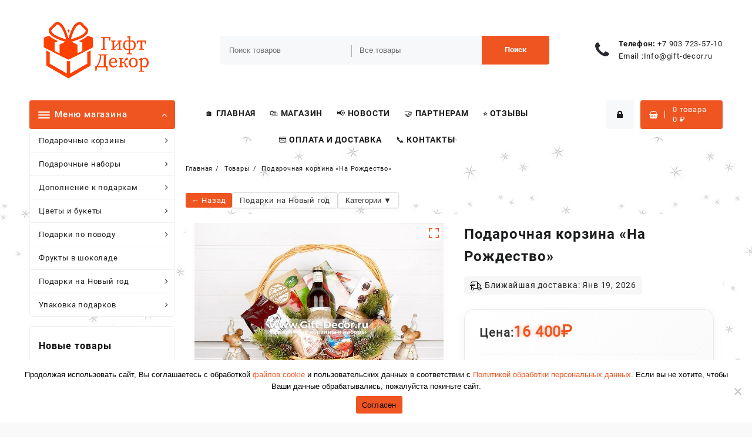

--- FILE ---
content_type: text/html; charset=UTF-8
request_url: https://www.gift-decor.ru/tovar/novogodnie-podarki-na-novyj-god/novogodnie-podarochnye-korziny-2024/podarochnaya-korzina-na-rozhdestvo/
body_size: 332032
content:
<!DOCTYPE html>
<html dir="ltr" lang="ru-RU" prefix="og: https://ogp.me/ns#">
<head>
	<meta charset="UTF-8">
	<meta name="viewport" content="width=device-width, initial-scale=1">
	<meta name="theme-color" content="#fff" />
	<link rel="profile" href="http://gmpg.org/xfn/11">
		<title>Подарочная корзина «На Рождество»</title>

		<!-- All in One SEO Pro 4.9.3 - aioseo.com -->
	<meta name="description" content="Состав подарочной корзины: Конфеты Фруже вишня в шоколаде 110 гр; Зефир в шоколаде Шармель 250 гр; Рыбка подкопченая ломтиками 100 гр; Печенье Pancirotti с ягодной начинкой 150 гр; Кофе зерновой Payling Arabika 250 гр; Чай Matre 100 гр; Оливки Maestro de Oliva 200 гр; Ассорти грибочков Маринованных Скатерть Самобранка 250 гр; Грудинка Горки 350 гр; Риет из оленины с лесными грибами и клюквой, 250г, стекло; Икра красная 210 гр; Сок Ананас прямого отжима 0,7 л. Корзина 40*37 см ; Новогодний декор; Упаковка в плёнку и бант." />
	<meta name="robots" content="max-image-preview:large" />
	<meta name="google-site-verification" content="n8uIRyX8Qsd79k9eDUPtaZyUMz9JhV75zDLgVRTbOTY" />
	<meta name="yandex-verification" content="718851134cb091b0" />
	<link rel="canonical" href="https://www.gift-decor.ru/tovar/novogodnie-podarki-na-novyj-god/novogodnie-podarochnye-korziny-2024/podarochnaya-korzina-na-rozhdestvo/" />
	<meta name="generator" content="All in One SEO Pro (AIOSEO) 4.9.3" />
		<meta property="og:locale" content="ru_RU" />
		<meta property="og:site_name" content="Гифт-Декор | Магазин Гифт-Декор предлагает подарки для мужчин и женщин на любой праздник и по любому поводу. Соберем, доставим подарочные корзины и наборы. Качественно." />
		<meta property="og:type" content="article" />
		<meta property="og:title" content="Подарочная корзина «На Рождество»" />
		<meta property="og:description" content="Состав подарочной корзины: Конфеты Фруже вишня в шоколаде 110 гр; Зефир в шоколаде Шармель 250 гр; Рыбка подкопченая ломтиками 100 гр; Печенье Pancirotti с ягодной начинкой 150 гр; Кофе зерновой Payling Arabika 250 гр; Чай Matre 100 гр; Оливки Maestro de Oliva 200 гр; Ассорти грибочков Маринованных Скатерть Самобранка 250 гр; Грудинка Горки 350 гр; Риет из оленины с лесными грибами и клюквой, 250г, стекло; Икра красная 210 гр; Сок Ананас прямого отжима 0,7 л. Корзина 40*37 см ; Новогодний декор; Упаковка в плёнку и бант." />
		<meta property="og:url" content="https://www.gift-decor.ru/tovar/novogodnie-podarki-na-novyj-god/novogodnie-podarochnye-korziny-2024/podarochnaya-korzina-na-rozhdestvo/" />
		<meta property="og:image" content="https://www.gift-decor.ru/wp-content/uploads/logo.png" />
		<meta property="og:image:secure_url" content="https://www.gift-decor.ru/wp-content/uploads/logo.png" />
		<meta property="og:image:width" content="1202" />
		<meta property="og:image:height" content="562" />
		<meta property="article:published_time" content="2019-10-29T16:21:12+00:00" />
		<meta property="article:modified_time" content="2024-10-03T11:50:10+00:00" />
		<script type="application/ld+json" class="aioseo-schema">
			{"@context":"https:\/\/schema.org","@graph":[{"@type":"BreadcrumbList","@id":"https:\/\/www.gift-decor.ru\/tovar\/novogodnie-podarki-na-novyj-god\/novogodnie-podarochnye-korziny-2024\/podarochnaya-korzina-na-rozhdestvo\/#breadcrumblist","itemListElement":[{"@type":"ListItem","@id":"https:\/\/www.gift-decor.ru#listItem","position":1,"name":"Home","item":"https:\/\/www.gift-decor.ru","nextItem":{"@type":"ListItem","@id":"https:\/\/www.gift-decor.ru\/shop\/#listItem","name":"\u041c\u0430\u0433\u0430\u0437\u0438\u043d \u043f\u043e\u0434\u0430\u0440\u043a\u043e\u0432"}},{"@type":"ListItem","@id":"https:\/\/www.gift-decor.ru\/shop\/#listItem","position":2,"name":"\u041c\u0430\u0433\u0430\u0437\u0438\u043d \u043f\u043e\u0434\u0430\u0440\u043a\u043e\u0432","item":"https:\/\/www.gift-decor.ru\/shop\/","nextItem":{"@type":"ListItem","@id":"https:\/\/www.gift-decor.ru\/products-page\/podarochnye-korziny\/#listItem","name":"\u041f\u043e\u0434\u0430\u0440\u043e\u0447\u043d\u044b\u0435 \u043a\u043e\u0440\u0437\u0438\u043d\u044b"},"previousItem":{"@type":"ListItem","@id":"https:\/\/www.gift-decor.ru#listItem","name":"Home"}},{"@type":"ListItem","@id":"https:\/\/www.gift-decor.ru\/products-page\/podarochnye-korziny\/#listItem","position":3,"name":"\u041f\u043e\u0434\u0430\u0440\u043e\u0447\u043d\u044b\u0435 \u043a\u043e\u0440\u0437\u0438\u043d\u044b","item":"https:\/\/www.gift-decor.ru\/products-page\/podarochnye-korziny\/","nextItem":{"@type":"ListItem","@id":"https:\/\/www.gift-decor.ru\/products-page\/podarochnye-korziny\/novogodnie-korziny\/#listItem","name":"\u041d\u043e\u0432\u043e\u0433\u043e\u0434\u043d\u0438\u0435 \u043a\u043e\u0440\u0437\u0438\u043d\u044b"},"previousItem":{"@type":"ListItem","@id":"https:\/\/www.gift-decor.ru\/shop\/#listItem","name":"\u041c\u0430\u0433\u0430\u0437\u0438\u043d \u043f\u043e\u0434\u0430\u0440\u043a\u043e\u0432"}},{"@type":"ListItem","@id":"https:\/\/www.gift-decor.ru\/products-page\/podarochnye-korziny\/novogodnie-korziny\/#listItem","position":4,"name":"\u041d\u043e\u0432\u043e\u0433\u043e\u0434\u043d\u0438\u0435 \u043a\u043e\u0440\u0437\u0438\u043d\u044b","item":"https:\/\/www.gift-decor.ru\/products-page\/podarochnye-korziny\/novogodnie-korziny\/","nextItem":{"@type":"ListItem","@id":"https:\/\/www.gift-decor.ru\/tovar\/novogodnie-podarki-na-novyj-god\/novogodnie-podarochnye-korziny-2024\/podarochnaya-korzina-na-rozhdestvo\/#listItem","name":"\u041f\u043e\u0434\u0430\u0440\u043e\u0447\u043d\u0430\u044f \u043a\u043e\u0440\u0437\u0438\u043d\u0430 &#171;\u041d\u0430 \u0420\u043e\u0436\u0434\u0435\u0441\u0442\u0432\u043e&#187;"},"previousItem":{"@type":"ListItem","@id":"https:\/\/www.gift-decor.ru\/products-page\/podarochnye-korziny\/#listItem","name":"\u041f\u043e\u0434\u0430\u0440\u043e\u0447\u043d\u044b\u0435 \u043a\u043e\u0440\u0437\u0438\u043d\u044b"}},{"@type":"ListItem","@id":"https:\/\/www.gift-decor.ru\/tovar\/novogodnie-podarki-na-novyj-god\/novogodnie-podarochnye-korziny-2024\/podarochnaya-korzina-na-rozhdestvo\/#listItem","position":5,"name":"\u041f\u043e\u0434\u0430\u0440\u043e\u0447\u043d\u0430\u044f \u043a\u043e\u0440\u0437\u0438\u043d\u0430 &#171;\u041d\u0430 \u0420\u043e\u0436\u0434\u0435\u0441\u0442\u0432\u043e&#187;","previousItem":{"@type":"ListItem","@id":"https:\/\/www.gift-decor.ru\/products-page\/podarochnye-korziny\/novogodnie-korziny\/#listItem","name":"\u041d\u043e\u0432\u043e\u0433\u043e\u0434\u043d\u0438\u0435 \u043a\u043e\u0440\u0437\u0438\u043d\u044b"}}]},{"@type":"ItemPage","@id":"https:\/\/www.gift-decor.ru\/tovar\/novogodnie-podarki-na-novyj-god\/novogodnie-podarochnye-korziny-2024\/podarochnaya-korzina-na-rozhdestvo\/#itempage","url":"https:\/\/www.gift-decor.ru\/tovar\/novogodnie-podarki-na-novyj-god\/novogodnie-podarochnye-korziny-2024\/podarochnaya-korzina-na-rozhdestvo\/","name":"\u041f\u043e\u0434\u0430\u0440\u043e\u0447\u043d\u0430\u044f \u043a\u043e\u0440\u0437\u0438\u043d\u0430 \u00ab\u041d\u0430 \u0420\u043e\u0436\u0434\u0435\u0441\u0442\u0432\u043e\u00bb","description":"\u0421\u043e\u0441\u0442\u0430\u0432 \u043f\u043e\u0434\u0430\u0440\u043e\u0447\u043d\u043e\u0439 \u043a\u043e\u0440\u0437\u0438\u043d\u044b: \u041a\u043e\u043d\u0444\u0435\u0442\u044b \u0424\u0440\u0443\u0436\u0435 \u0432\u0438\u0448\u043d\u044f \u0432 \u0448\u043e\u043a\u043e\u043b\u0430\u0434\u0435 110 \u0433\u0440; \u0417\u0435\u0444\u0438\u0440 \u0432 \u0448\u043e\u043a\u043e\u043b\u0430\u0434\u0435 \u0428\u0430\u0440\u043c\u0435\u043b\u044c 250 \u0433\u0440; \u0420\u044b\u0431\u043a\u0430 \u043f\u043e\u0434\u043a\u043e\u043f\u0447\u0435\u043d\u0430\u044f \u043b\u043e\u043c\u0442\u0438\u043a\u0430\u043c\u0438 100 \u0433\u0440; \u041f\u0435\u0447\u0435\u043d\u044c\u0435 Pancirotti \u0441 \u044f\u0433\u043e\u0434\u043d\u043e\u0439 \u043d\u0430\u0447\u0438\u043d\u043a\u043e\u0439 150 \u0433\u0440; \u041a\u043e\u0444\u0435 \u0437\u0435\u0440\u043d\u043e\u0432\u043e\u0439 Payling Arabika 250 \u0433\u0440; \u0427\u0430\u0439 Matre 100 \u0433\u0440; \u041e\u043b\u0438\u0432\u043a\u0438 Maestro de Oliva 200 \u0433\u0440; \u0410\u0441\u0441\u043e\u0440\u0442\u0438 \u0433\u0440\u0438\u0431\u043e\u0447\u043a\u043e\u0432 \u041c\u0430\u0440\u0438\u043d\u043e\u0432\u0430\u043d\u043d\u044b\u0445 \u0421\u043a\u0430\u0442\u0435\u0440\u0442\u044c \u0421\u0430\u043c\u043e\u0431\u0440\u0430\u043d\u043a\u0430 250 \u0433\u0440; \u0413\u0440\u0443\u0434\u0438\u043d\u043a\u0430 \u0413\u043e\u0440\u043a\u0438 350 \u0433\u0440; \u0420\u0438\u0435\u0442 \u0438\u0437 \u043e\u043b\u0435\u043d\u0438\u043d\u044b \u0441 \u043b\u0435\u0441\u043d\u044b\u043c\u0438 \u0433\u0440\u0438\u0431\u0430\u043c\u0438 \u0438 \u043a\u043b\u044e\u043a\u0432\u043e\u0439, 250\u0433, \u0441\u0442\u0435\u043a\u043b\u043e; \u0418\u043a\u0440\u0430 \u043a\u0440\u0430\u0441\u043d\u0430\u044f 210 \u0433\u0440; \u0421\u043e\u043a \u0410\u043d\u0430\u043d\u0430\u0441 \u043f\u0440\u044f\u043c\u043e\u0433\u043e \u043e\u0442\u0436\u0438\u043c\u0430 0,7 \u043b. \u041a\u043e\u0440\u0437\u0438\u043d\u0430 40*37 \u0441\u043c ; \u041d\u043e\u0432\u043e\u0433\u043e\u0434\u043d\u0438\u0439 \u0434\u0435\u043a\u043e\u0440; \u0423\u043f\u0430\u043a\u043e\u0432\u043a\u0430 \u0432 \u043f\u043b\u0451\u043d\u043a\u0443 \u0438 \u0431\u0430\u043d\u0442.","inLanguage":"ru-RU","isPartOf":{"@id":"https:\/\/www.gift-decor.ru\/#website"},"breadcrumb":{"@id":"https:\/\/www.gift-decor.ru\/tovar\/novogodnie-podarki-na-novyj-god\/novogodnie-podarochnye-korziny-2024\/podarochnaya-korzina-na-rozhdestvo\/#breadcrumblist"},"image":{"@type":"ImageObject","url":"https:\/\/www.gift-decor.ru\/wp-content\/uploads\/nabor_october_2019_pic_19.1.jpg","@id":"https:\/\/www.gift-decor.ru\/tovar\/novogodnie-podarki-na-novyj-god\/novogodnie-podarochnye-korziny-2024\/podarochnaya-korzina-na-rozhdestvo\/#mainImage","width":1280,"height":982,"caption":"\u041f\u043e\u0434\u0430\u0440\u043e\u0447\u043d\u0430\u044f \u043a\u043e\u0440\u0437\u0438\u043d\u0430 \"\u041d\u0430 \u0420\u043e\u0436\u0434\u0435\u0441\u0442\u0432\u043e\""},"primaryImageOfPage":{"@id":"https:\/\/www.gift-decor.ru\/tovar\/novogodnie-podarki-na-novyj-god\/novogodnie-podarochnye-korziny-2024\/podarochnaya-korzina-na-rozhdestvo\/#mainImage"},"datePublished":"2019-10-29T19:21:12+03:00","dateModified":"2024-10-03T14:50:10+03:00"},{"@type":"Organization","@id":"https:\/\/www.gift-decor.ru\/#organization","name":"Gift-Decor","description":"\u041c\u0430\u0433\u0430\u0437\u0438\u043d \u0413\u0438\u0444\u0442-\u0414\u0435\u043a\u043e\u0440 \u043f\u0440\u0435\u0434\u043b\u0430\u0433\u0430\u0435\u0442 \u043f\u043e\u0434\u0430\u0440\u043a\u0438 \u0434\u043b\u044f \u043c\u0443\u0436\u0447\u0438\u043d \u0438 \u0436\u0435\u043d\u0449\u0438\u043d \u043d\u0430 \u043b\u044e\u0431\u043e\u0439 \u043f\u0440\u0430\u0437\u0434\u043d\u0438\u043a \u0438 \u043f\u043e \u043b\u044e\u0431\u043e\u043c\u0443 \u043f\u043e\u0432\u043e\u0434\u0443. \u0421\u043e\u0431\u0435\u0440\u0435\u043c, \u0434\u043e\u0441\u0442\u0430\u0432\u0438\u043c \u043f\u043e\u0434\u0430\u0440\u043e\u0447\u043d\u044b\u0435 \u043a\u043e\u0440\u0437\u0438\u043d\u044b \u0438 \u043d\u0430\u0431\u043e\u0440\u044b. \u041a\u0430\u0447\u0435\u0441\u0442\u0432\u0435\u043d\u043d\u043e.","url":"https:\/\/www.gift-decor.ru\/","telephone":"+74957235710","logo":{"@type":"ImageObject","url":"https:\/\/www.gift-decor.ru\/wp-content\/uploads\/logo.png","@id":"https:\/\/www.gift-decor.ru\/tovar\/novogodnie-podarki-na-novyj-god\/novogodnie-podarochnye-korziny-2024\/podarochnaya-korzina-na-rozhdestvo\/#organizationLogo","width":1202,"height":562,"caption":"\u041c\u0430\u0433\u0430\u0437\u0438\u043d \u043f\u043e\u0434\u0430\u0440\u043a\u043e\u0432 \u0413\u0438\u0444\u0442-\u0414\u0435\u043a\u043e\u0440"},"image":{"@id":"https:\/\/www.gift-decor.ru\/tovar\/novogodnie-podarki-na-novyj-god\/novogodnie-podarochnye-korziny-2024\/podarochnaya-korzina-na-rozhdestvo\/#organizationLogo"}},{"@type":"WebPage","@id":"https:\/\/www.gift-decor.ru\/tovar\/novogodnie-podarki-na-novyj-god\/novogodnie-podarochnye-korziny-2024\/podarochnaya-korzina-na-rozhdestvo\/#webpage","url":"https:\/\/www.gift-decor.ru\/tovar\/novogodnie-podarki-na-novyj-god\/novogodnie-podarochnye-korziny-2024\/podarochnaya-korzina-na-rozhdestvo\/","name":"\u041f\u043e\u0434\u0430\u0440\u043e\u0447\u043d\u0430\u044f \u043a\u043e\u0440\u0437\u0438\u043d\u0430 \u00ab\u041d\u0430 \u0420\u043e\u0436\u0434\u0435\u0441\u0442\u0432\u043e\u00bb","description":"\u0421\u043e\u0441\u0442\u0430\u0432 \u043f\u043e\u0434\u0430\u0440\u043e\u0447\u043d\u043e\u0439 \u043a\u043e\u0440\u0437\u0438\u043d\u044b: \u041a\u043e\u043d\u0444\u0435\u0442\u044b \u0424\u0440\u0443\u0436\u0435 \u0432\u0438\u0448\u043d\u044f \u0432 \u0448\u043e\u043a\u043e\u043b\u0430\u0434\u0435 110 \u0433\u0440; \u0417\u0435\u0444\u0438\u0440 \u0432 \u0448\u043e\u043a\u043e\u043b\u0430\u0434\u0435 \u0428\u0430\u0440\u043c\u0435\u043b\u044c 250 \u0433\u0440; \u0420\u044b\u0431\u043a\u0430 \u043f\u043e\u0434\u043a\u043e\u043f\u0447\u0435\u043d\u0430\u044f \u043b\u043e\u043c\u0442\u0438\u043a\u0430\u043c\u0438 100 \u0433\u0440; \u041f\u0435\u0447\u0435\u043d\u044c\u0435 Pancirotti \u0441 \u044f\u0433\u043e\u0434\u043d\u043e\u0439 \u043d\u0430\u0447\u0438\u043d\u043a\u043e\u0439 150 \u0433\u0440; \u041a\u043e\u0444\u0435 \u0437\u0435\u0440\u043d\u043e\u0432\u043e\u0439 Payling Arabika 250 \u0433\u0440; \u0427\u0430\u0439 Matre 100 \u0433\u0440; \u041e\u043b\u0438\u0432\u043a\u0438 Maestro de Oliva 200 \u0433\u0440; \u0410\u0441\u0441\u043e\u0440\u0442\u0438 \u0433\u0440\u0438\u0431\u043e\u0447\u043a\u043e\u0432 \u041c\u0430\u0440\u0438\u043d\u043e\u0432\u0430\u043d\u043d\u044b\u0445 \u0421\u043a\u0430\u0442\u0435\u0440\u0442\u044c \u0421\u0430\u043c\u043e\u0431\u0440\u0430\u043d\u043a\u0430 250 \u0433\u0440; \u0413\u0440\u0443\u0434\u0438\u043d\u043a\u0430 \u0413\u043e\u0440\u043a\u0438 350 \u0433\u0440; \u0420\u0438\u0435\u0442 \u0438\u0437 \u043e\u043b\u0435\u043d\u0438\u043d\u044b \u0441 \u043b\u0435\u0441\u043d\u044b\u043c\u0438 \u0433\u0440\u0438\u0431\u0430\u043c\u0438 \u0438 \u043a\u043b\u044e\u043a\u0432\u043e\u0439, 250\u0433, \u0441\u0442\u0435\u043a\u043b\u043e; \u0418\u043a\u0440\u0430 \u043a\u0440\u0430\u0441\u043d\u0430\u044f 210 \u0433\u0440; \u0421\u043e\u043a \u0410\u043d\u0430\u043d\u0430\u0441 \u043f\u0440\u044f\u043c\u043e\u0433\u043e \u043e\u0442\u0436\u0438\u043c\u0430 0,7 \u043b. \u041a\u043e\u0440\u0437\u0438\u043d\u0430 40*37 \u0441\u043c ; \u041d\u043e\u0432\u043e\u0433\u043e\u0434\u043d\u0438\u0439 \u0434\u0435\u043a\u043e\u0440; \u0423\u043f\u0430\u043a\u043e\u0432\u043a\u0430 \u0432 \u043f\u043b\u0451\u043d\u043a\u0443 \u0438 \u0431\u0430\u043d\u0442.","inLanguage":"ru-RU","isPartOf":{"@id":"https:\/\/www.gift-decor.ru\/#website"},"breadcrumb":{"@id":"https:\/\/www.gift-decor.ru\/tovar\/novogodnie-podarki-na-novyj-god\/novogodnie-podarochnye-korziny-2024\/podarochnaya-korzina-na-rozhdestvo\/#breadcrumblist"},"image":{"@type":"ImageObject","url":"https:\/\/www.gift-decor.ru\/wp-content\/uploads\/nabor_october_2019_pic_19.1.jpg","@id":"https:\/\/www.gift-decor.ru\/tovar\/novogodnie-podarki-na-novyj-god\/novogodnie-podarochnye-korziny-2024\/podarochnaya-korzina-na-rozhdestvo\/#mainImage","width":1280,"height":982,"caption":"\u041f\u043e\u0434\u0430\u0440\u043e\u0447\u043d\u0430\u044f \u043a\u043e\u0440\u0437\u0438\u043d\u0430 \"\u041d\u0430 \u0420\u043e\u0436\u0434\u0435\u0441\u0442\u0432\u043e\""},"primaryImageOfPage":{"@id":"https:\/\/www.gift-decor.ru\/tovar\/novogodnie-podarki-na-novyj-god\/novogodnie-podarochnye-korziny-2024\/podarochnaya-korzina-na-rozhdestvo\/#mainImage"},"datePublished":"2019-10-29T19:21:12+03:00","dateModified":"2024-10-03T14:50:10+03:00"},{"@type":"WebSite","@id":"https:\/\/www.gift-decor.ru\/#website","url":"https:\/\/www.gift-decor.ru\/","name":"\u0413\u0438\u0444\u0442-\u0414\u0435\u043a\u043e\u0440","alternateName":"Gift-Decor","description":"\u041c\u0430\u0433\u0430\u0437\u0438\u043d \u0413\u0438\u0444\u0442-\u0414\u0435\u043a\u043e\u0440 \u043f\u0440\u0435\u0434\u043b\u0430\u0433\u0430\u0435\u0442 \u043f\u043e\u0434\u0430\u0440\u043a\u0438 \u0434\u043b\u044f \u043c\u0443\u0436\u0447\u0438\u043d \u0438 \u0436\u0435\u043d\u0449\u0438\u043d \u043d\u0430 \u043b\u044e\u0431\u043e\u0439 \u043f\u0440\u0430\u0437\u0434\u043d\u0438\u043a \u0438 \u043f\u043e \u043b\u044e\u0431\u043e\u043c\u0443 \u043f\u043e\u0432\u043e\u0434\u0443. \u0421\u043e\u0431\u0435\u0440\u0435\u043c, \u0434\u043e\u0441\u0442\u0430\u0432\u0438\u043c \u043f\u043e\u0434\u0430\u0440\u043e\u0447\u043d\u044b\u0435 \u043a\u043e\u0440\u0437\u0438\u043d\u044b \u0438 \u043d\u0430\u0431\u043e\u0440\u044b. \u041a\u0430\u0447\u0435\u0441\u0442\u0432\u0435\u043d\u043d\u043e.","inLanguage":"ru-RU","publisher":{"@id":"https:\/\/www.gift-decor.ru\/#organization"}}]}
		</script>
		<!-- All in One SEO Pro -->

<link rel="alternate" type="application/rss+xml" title="Гифт-Декор &raquo; Лента" href="https://www.gift-decor.ru/feed/" />
<link rel="alternate" type="application/rss+xml" title="Гифт-Декор &raquo; Лента комментариев" href="https://www.gift-decor.ru/comments/feed/" />
<link rel="alternate" title="oEmbed (JSON)" type="application/json+oembed" href="https://www.gift-decor.ru/wp-json/oembed/1.0/embed?url=https%3A%2F%2Fwww.gift-decor.ru%2Ftovar%2Fnovogodnie-podarki-na-novyj-god%2Fnovogodnie-podarochnye-korziny-2024%2Fpodarochnaya-korzina-na-rozhdestvo%2F" />
<link rel="alternate" title="oEmbed (XML)" type="text/xml+oembed" href="https://www.gift-decor.ru/wp-json/oembed/1.0/embed?url=https%3A%2F%2Fwww.gift-decor.ru%2Ftovar%2Fnovogodnie-podarki-na-novyj-god%2Fnovogodnie-podarochnye-korziny-2024%2Fpodarochnaya-korzina-na-rozhdestvo%2F&#038;format=xml" />
<style id='wp-img-auto-sizes-contain-inline-css' type='text/css'>
img:is([sizes=auto i],[sizes^="auto," i]){contain-intrinsic-size:3000px 1500px}
/*# sourceURL=wp-img-auto-sizes-contain-inline-css */
</style>
<link rel='stylesheet' id='dashicons-css' href='//www.gift-decor.ru/wp-includes/css/dashicons.min.css?ver=6.9' type='text/css' media='all' />
<link rel='stylesheet' id='theme-my-login-css' href='//www.gift-decor.ru/wp-content/plugins/theme-my-login/theme-my-login.css?ver=6.4.16' type='text/css' media='all' />
<link rel='stylesheet' id='delivery-fields-datepicker-css' href='//www.gift-decor.ru/wp-content/plugins/order-delivery-date-and-time/block/assets/dist/delivery-fields-frontend.css?ver=1.1.1' type='text/css' media='all' />
<link rel='stylesheet' id='wp-customer-reviews-3-frontend-css' href='//www.gift-decor.ru/wp-content/plugins/wp-customer-reviews/css/wp-customer-reviews.css?ver=3.7.7' type='text/css' media='all' />
<style id='wp-emoji-styles-inline-css' type='text/css'>

	img.wp-smiley, img.emoji {
		display: inline !important;
		border: none !important;
		box-shadow: none !important;
		height: 1em !important;
		width: 1em !important;
		margin: 0 0.07em !important;
		vertical-align: -0.1em !important;
		background: none !important;
		padding: 0 !important;
	}
/*# sourceURL=wp-emoji-styles-inline-css */
</style>
<style id='wp-block-library-inline-css' type='text/css'>
:root{--wp-block-synced-color:#7a00df;--wp-block-synced-color--rgb:122,0,223;--wp-bound-block-color:var(--wp-block-synced-color);--wp-editor-canvas-background:#ddd;--wp-admin-theme-color:#007cba;--wp-admin-theme-color--rgb:0,124,186;--wp-admin-theme-color-darker-10:#006ba1;--wp-admin-theme-color-darker-10--rgb:0,107,160.5;--wp-admin-theme-color-darker-20:#005a87;--wp-admin-theme-color-darker-20--rgb:0,90,135;--wp-admin-border-width-focus:2px}@media (min-resolution:192dpi){:root{--wp-admin-border-width-focus:1.5px}}.wp-element-button{cursor:pointer}:root .has-very-light-gray-background-color{background-color:#eee}:root .has-very-dark-gray-background-color{background-color:#313131}:root .has-very-light-gray-color{color:#eee}:root .has-very-dark-gray-color{color:#313131}:root .has-vivid-green-cyan-to-vivid-cyan-blue-gradient-background{background:linear-gradient(135deg,#00d084,#0693e3)}:root .has-purple-crush-gradient-background{background:linear-gradient(135deg,#34e2e4,#4721fb 50%,#ab1dfe)}:root .has-hazy-dawn-gradient-background{background:linear-gradient(135deg,#faaca8,#dad0ec)}:root .has-subdued-olive-gradient-background{background:linear-gradient(135deg,#fafae1,#67a671)}:root .has-atomic-cream-gradient-background{background:linear-gradient(135deg,#fdd79a,#004a59)}:root .has-nightshade-gradient-background{background:linear-gradient(135deg,#330968,#31cdcf)}:root .has-midnight-gradient-background{background:linear-gradient(135deg,#020381,#2874fc)}:root{--wp--preset--font-size--normal:16px;--wp--preset--font-size--huge:42px}.has-regular-font-size{font-size:1em}.has-larger-font-size{font-size:2.625em}.has-normal-font-size{font-size:var(--wp--preset--font-size--normal)}.has-huge-font-size{font-size:var(--wp--preset--font-size--huge)}.has-text-align-center{text-align:center}.has-text-align-left{text-align:left}.has-text-align-right{text-align:right}.has-fit-text{white-space:nowrap!important}#end-resizable-editor-section{display:none}.aligncenter{clear:both}.items-justified-left{justify-content:flex-start}.items-justified-center{justify-content:center}.items-justified-right{justify-content:flex-end}.items-justified-space-between{justify-content:space-between}.screen-reader-text{border:0;clip-path:inset(50%);height:1px;margin:-1px;overflow:hidden;padding:0;position:absolute;width:1px;word-wrap:normal!important}.screen-reader-text:focus{background-color:#ddd;clip-path:none;color:#444;display:block;font-size:1em;height:auto;left:5px;line-height:normal;padding:15px 23px 14px;text-decoration:none;top:5px;width:auto;z-index:100000}html :where(.has-border-color){border-style:solid}html :where([style*=border-top-color]){border-top-style:solid}html :where([style*=border-right-color]){border-right-style:solid}html :where([style*=border-bottom-color]){border-bottom-style:solid}html :where([style*=border-left-color]){border-left-style:solid}html :where([style*=border-width]){border-style:solid}html :where([style*=border-top-width]){border-top-style:solid}html :where([style*=border-right-width]){border-right-style:solid}html :where([style*=border-bottom-width]){border-bottom-style:solid}html :where([style*=border-left-width]){border-left-style:solid}html :where(img[class*=wp-image-]){height:auto;max-width:100%}:where(figure){margin:0 0 1em}html :where(.is-position-sticky){--wp-admin--admin-bar--position-offset:var(--wp-admin--admin-bar--height,0px)}@media screen and (max-width:600px){html :where(.is-position-sticky){--wp-admin--admin-bar--position-offset:0px}}

/*# sourceURL=wp-block-library-inline-css */
</style><style id='wp-block-button-inline-css' type='text/css'>
.wp-block-button__link{align-content:center;box-sizing:border-box;cursor:pointer;display:inline-block;height:100%;text-align:center;word-break:break-word}.wp-block-button__link.aligncenter{text-align:center}.wp-block-button__link.alignright{text-align:right}:where(.wp-block-button__link){border-radius:9999px;box-shadow:none;padding:calc(.667em + 2px) calc(1.333em + 2px);text-decoration:none}.wp-block-button[style*=text-decoration] .wp-block-button__link{text-decoration:inherit}.wp-block-buttons>.wp-block-button.has-custom-width{max-width:none}.wp-block-buttons>.wp-block-button.has-custom-width .wp-block-button__link{width:100%}.wp-block-buttons>.wp-block-button.has-custom-font-size .wp-block-button__link{font-size:inherit}.wp-block-buttons>.wp-block-button.wp-block-button__width-25{width:calc(25% - var(--wp--style--block-gap, .5em)*.75)}.wp-block-buttons>.wp-block-button.wp-block-button__width-50{width:calc(50% - var(--wp--style--block-gap, .5em)*.5)}.wp-block-buttons>.wp-block-button.wp-block-button__width-75{width:calc(75% - var(--wp--style--block-gap, .5em)*.25)}.wp-block-buttons>.wp-block-button.wp-block-button__width-100{flex-basis:100%;width:100%}.wp-block-buttons.is-vertical>.wp-block-button.wp-block-button__width-25{width:25%}.wp-block-buttons.is-vertical>.wp-block-button.wp-block-button__width-50{width:50%}.wp-block-buttons.is-vertical>.wp-block-button.wp-block-button__width-75{width:75%}.wp-block-button.is-style-squared,.wp-block-button__link.wp-block-button.is-style-squared{border-radius:0}.wp-block-button.no-border-radius,.wp-block-button__link.no-border-radius{border-radius:0!important}:root :where(.wp-block-button .wp-block-button__link.is-style-outline),:root :where(.wp-block-button.is-style-outline>.wp-block-button__link){border:2px solid;padding:.667em 1.333em}:root :where(.wp-block-button .wp-block-button__link.is-style-outline:not(.has-text-color)),:root :where(.wp-block-button.is-style-outline>.wp-block-button__link:not(.has-text-color)){color:currentColor}:root :where(.wp-block-button .wp-block-button__link.is-style-outline:not(.has-background)),:root :where(.wp-block-button.is-style-outline>.wp-block-button__link:not(.has-background)){background-color:initial;background-image:none}
/*# sourceURL=https://www.gift-decor.ru/wp-includes/blocks/button/style.min.css */
</style>
<style id='wp-block-media-text-inline-css' type='text/css'>
.wp-block-media-text{box-sizing:border-box;
  /*!rtl:begin:ignore*/direction:ltr;
  /*!rtl:end:ignore*/display:grid;grid-template-columns:50% 1fr;grid-template-rows:auto}.wp-block-media-text.has-media-on-the-right{grid-template-columns:1fr 50%}.wp-block-media-text.is-vertically-aligned-top>.wp-block-media-text__content,.wp-block-media-text.is-vertically-aligned-top>.wp-block-media-text__media{align-self:start}.wp-block-media-text.is-vertically-aligned-center>.wp-block-media-text__content,.wp-block-media-text.is-vertically-aligned-center>.wp-block-media-text__media,.wp-block-media-text>.wp-block-media-text__content,.wp-block-media-text>.wp-block-media-text__media{align-self:center}.wp-block-media-text.is-vertically-aligned-bottom>.wp-block-media-text__content,.wp-block-media-text.is-vertically-aligned-bottom>.wp-block-media-text__media{align-self:end}.wp-block-media-text>.wp-block-media-text__media{
  /*!rtl:begin:ignore*/grid-column:1;grid-row:1;
  /*!rtl:end:ignore*/margin:0}.wp-block-media-text>.wp-block-media-text__content{direction:ltr;
  /*!rtl:begin:ignore*/grid-column:2;grid-row:1;
  /*!rtl:end:ignore*/padding:0 8%;word-break:break-word}.wp-block-media-text.has-media-on-the-right>.wp-block-media-text__media{
  /*!rtl:begin:ignore*/grid-column:2;grid-row:1
  /*!rtl:end:ignore*/}.wp-block-media-text.has-media-on-the-right>.wp-block-media-text__content{
  /*!rtl:begin:ignore*/grid-column:1;grid-row:1
  /*!rtl:end:ignore*/}.wp-block-media-text__media a{display:block}.wp-block-media-text__media img,.wp-block-media-text__media video{height:auto;max-width:unset;vertical-align:middle;width:100%}.wp-block-media-text.is-image-fill>.wp-block-media-text__media{background-size:cover;height:100%;min-height:250px}.wp-block-media-text.is-image-fill>.wp-block-media-text__media>a{display:block;height:100%}.wp-block-media-text.is-image-fill>.wp-block-media-text__media img{height:1px;margin:-1px;overflow:hidden;padding:0;position:absolute;width:1px;clip:rect(0,0,0,0);border:0}.wp-block-media-text.is-image-fill-element>.wp-block-media-text__media{height:100%;min-height:250px}.wp-block-media-text.is-image-fill-element>.wp-block-media-text__media>a{display:block;height:100%}.wp-block-media-text.is-image-fill-element>.wp-block-media-text__media img{height:100%;object-fit:cover;width:100%}@media (max-width:600px){.wp-block-media-text.is-stacked-on-mobile{grid-template-columns:100%!important}.wp-block-media-text.is-stacked-on-mobile>.wp-block-media-text__media{grid-column:1;grid-row:1}.wp-block-media-text.is-stacked-on-mobile>.wp-block-media-text__content{grid-column:1;grid-row:2}}
/*# sourceURL=https://www.gift-decor.ru/wp-includes/blocks/media-text/style.min.css */
</style>
<style id='wp-block-buttons-inline-css' type='text/css'>
.wp-block-buttons{box-sizing:border-box}.wp-block-buttons.is-vertical{flex-direction:column}.wp-block-buttons.is-vertical>.wp-block-button:last-child{margin-bottom:0}.wp-block-buttons>.wp-block-button{display:inline-block;margin:0}.wp-block-buttons.is-content-justification-left{justify-content:flex-start}.wp-block-buttons.is-content-justification-left.is-vertical{align-items:flex-start}.wp-block-buttons.is-content-justification-center{justify-content:center}.wp-block-buttons.is-content-justification-center.is-vertical{align-items:center}.wp-block-buttons.is-content-justification-right{justify-content:flex-end}.wp-block-buttons.is-content-justification-right.is-vertical{align-items:flex-end}.wp-block-buttons.is-content-justification-space-between{justify-content:space-between}.wp-block-buttons.aligncenter{text-align:center}.wp-block-buttons:not(.is-content-justification-space-between,.is-content-justification-right,.is-content-justification-left,.is-content-justification-center) .wp-block-button.aligncenter{margin-left:auto;margin-right:auto;width:100%}.wp-block-buttons[style*=text-decoration] .wp-block-button,.wp-block-buttons[style*=text-decoration] .wp-block-button__link{text-decoration:inherit}.wp-block-buttons.has-custom-font-size .wp-block-button__link{font-size:inherit}.wp-block-buttons .wp-block-button__link{width:100%}.wp-block-button.aligncenter{text-align:center}
/*# sourceURL=https://www.gift-decor.ru/wp-includes/blocks/buttons/style.min.css */
</style>
<style id='wp-block-paragraph-inline-css' type='text/css'>
.is-small-text{font-size:.875em}.is-regular-text{font-size:1em}.is-large-text{font-size:2.25em}.is-larger-text{font-size:3em}.has-drop-cap:not(:focus):first-letter{float:left;font-size:8.4em;font-style:normal;font-weight:100;line-height:.68;margin:.05em .1em 0 0;text-transform:uppercase}body.rtl .has-drop-cap:not(:focus):first-letter{float:none;margin-left:.1em}p.has-drop-cap.has-background{overflow:hidden}:root :where(p.has-background){padding:1.25em 2.375em}:where(p.has-text-color:not(.has-link-color)) a{color:inherit}p.has-text-align-left[style*="writing-mode:vertical-lr"],p.has-text-align-right[style*="writing-mode:vertical-rl"]{rotate:180deg}
/*# sourceURL=https://www.gift-decor.ru/wp-includes/blocks/paragraph/style.min.css */
</style>
<link rel='stylesheet' id='wc-blocks-style-css' href='//www.gift-decor.ru/wp-content/plugins/woocommerce/assets/client/blocks/wc-blocks.css?ver=wc-10.4.3' type='text/css' media='all' />
<link rel='stylesheet' id='wc-blocks-style-all-products-css' href='//www.gift-decor.ru/wp-content/plugins/woocommerce/assets/client/blocks/all-products.css?ver=wc-10.4.3' type='text/css' media='all' />
<style id='global-styles-inline-css' type='text/css'>
:root{--wp--preset--aspect-ratio--square: 1;--wp--preset--aspect-ratio--4-3: 4/3;--wp--preset--aspect-ratio--3-4: 3/4;--wp--preset--aspect-ratio--3-2: 3/2;--wp--preset--aspect-ratio--2-3: 2/3;--wp--preset--aspect-ratio--16-9: 16/9;--wp--preset--aspect-ratio--9-16: 9/16;--wp--preset--color--black: #000000;--wp--preset--color--cyan-bluish-gray: #abb8c3;--wp--preset--color--white: #ffffff;--wp--preset--color--pale-pink: #f78da7;--wp--preset--color--vivid-red: #cf2e2e;--wp--preset--color--luminous-vivid-orange: #ff6900;--wp--preset--color--luminous-vivid-amber: #fcb900;--wp--preset--color--light-green-cyan: #7bdcb5;--wp--preset--color--vivid-green-cyan: #00d084;--wp--preset--color--pale-cyan-blue: #8ed1fc;--wp--preset--color--vivid-cyan-blue: #0693e3;--wp--preset--color--vivid-purple: #9b51e0;--wp--preset--gradient--vivid-cyan-blue-to-vivid-purple: linear-gradient(135deg,rgb(6,147,227) 0%,rgb(155,81,224) 100%);--wp--preset--gradient--light-green-cyan-to-vivid-green-cyan: linear-gradient(135deg,rgb(122,220,180) 0%,rgb(0,208,130) 100%);--wp--preset--gradient--luminous-vivid-amber-to-luminous-vivid-orange: linear-gradient(135deg,rgb(252,185,0) 0%,rgb(255,105,0) 100%);--wp--preset--gradient--luminous-vivid-orange-to-vivid-red: linear-gradient(135deg,rgb(255,105,0) 0%,rgb(207,46,46) 100%);--wp--preset--gradient--very-light-gray-to-cyan-bluish-gray: linear-gradient(135deg,rgb(238,238,238) 0%,rgb(169,184,195) 100%);--wp--preset--gradient--cool-to-warm-spectrum: linear-gradient(135deg,rgb(74,234,220) 0%,rgb(151,120,209) 20%,rgb(207,42,186) 40%,rgb(238,44,130) 60%,rgb(251,105,98) 80%,rgb(254,248,76) 100%);--wp--preset--gradient--blush-light-purple: linear-gradient(135deg,rgb(255,206,236) 0%,rgb(152,150,240) 100%);--wp--preset--gradient--blush-bordeaux: linear-gradient(135deg,rgb(254,205,165) 0%,rgb(254,45,45) 50%,rgb(107,0,62) 100%);--wp--preset--gradient--luminous-dusk: linear-gradient(135deg,rgb(255,203,112) 0%,rgb(199,81,192) 50%,rgb(65,88,208) 100%);--wp--preset--gradient--pale-ocean: linear-gradient(135deg,rgb(255,245,203) 0%,rgb(182,227,212) 50%,rgb(51,167,181) 100%);--wp--preset--gradient--electric-grass: linear-gradient(135deg,rgb(202,248,128) 0%,rgb(113,206,126) 100%);--wp--preset--gradient--midnight: linear-gradient(135deg,rgb(2,3,129) 0%,rgb(40,116,252) 100%);--wp--preset--font-size--small: 13px;--wp--preset--font-size--medium: 20px;--wp--preset--font-size--large: 36px;--wp--preset--font-size--x-large: 42px;--wp--preset--spacing--20: 0.44rem;--wp--preset--spacing--30: 0.67rem;--wp--preset--spacing--40: 1rem;--wp--preset--spacing--50: 1.5rem;--wp--preset--spacing--60: 2.25rem;--wp--preset--spacing--70: 3.38rem;--wp--preset--spacing--80: 5.06rem;--wp--preset--shadow--natural: 6px 6px 9px rgba(0, 0, 0, 0.2);--wp--preset--shadow--deep: 12px 12px 50px rgba(0, 0, 0, 0.4);--wp--preset--shadow--sharp: 6px 6px 0px rgba(0, 0, 0, 0.2);--wp--preset--shadow--outlined: 6px 6px 0px -3px rgb(255, 255, 255), 6px 6px rgb(0, 0, 0);--wp--preset--shadow--crisp: 6px 6px 0px rgb(0, 0, 0);}:where(.is-layout-flex){gap: 0.5em;}:where(.is-layout-grid){gap: 0.5em;}body .is-layout-flex{display: flex;}.is-layout-flex{flex-wrap: wrap;align-items: center;}.is-layout-flex > :is(*, div){margin: 0;}body .is-layout-grid{display: grid;}.is-layout-grid > :is(*, div){margin: 0;}:where(.wp-block-columns.is-layout-flex){gap: 2em;}:where(.wp-block-columns.is-layout-grid){gap: 2em;}:where(.wp-block-post-template.is-layout-flex){gap: 1.25em;}:where(.wp-block-post-template.is-layout-grid){gap: 1.25em;}.has-black-color{color: var(--wp--preset--color--black) !important;}.has-cyan-bluish-gray-color{color: var(--wp--preset--color--cyan-bluish-gray) !important;}.has-white-color{color: var(--wp--preset--color--white) !important;}.has-pale-pink-color{color: var(--wp--preset--color--pale-pink) !important;}.has-vivid-red-color{color: var(--wp--preset--color--vivid-red) !important;}.has-luminous-vivid-orange-color{color: var(--wp--preset--color--luminous-vivid-orange) !important;}.has-luminous-vivid-amber-color{color: var(--wp--preset--color--luminous-vivid-amber) !important;}.has-light-green-cyan-color{color: var(--wp--preset--color--light-green-cyan) !important;}.has-vivid-green-cyan-color{color: var(--wp--preset--color--vivid-green-cyan) !important;}.has-pale-cyan-blue-color{color: var(--wp--preset--color--pale-cyan-blue) !important;}.has-vivid-cyan-blue-color{color: var(--wp--preset--color--vivid-cyan-blue) !important;}.has-vivid-purple-color{color: var(--wp--preset--color--vivid-purple) !important;}.has-black-background-color{background-color: var(--wp--preset--color--black) !important;}.has-cyan-bluish-gray-background-color{background-color: var(--wp--preset--color--cyan-bluish-gray) !important;}.has-white-background-color{background-color: var(--wp--preset--color--white) !important;}.has-pale-pink-background-color{background-color: var(--wp--preset--color--pale-pink) !important;}.has-vivid-red-background-color{background-color: var(--wp--preset--color--vivid-red) !important;}.has-luminous-vivid-orange-background-color{background-color: var(--wp--preset--color--luminous-vivid-orange) !important;}.has-luminous-vivid-amber-background-color{background-color: var(--wp--preset--color--luminous-vivid-amber) !important;}.has-light-green-cyan-background-color{background-color: var(--wp--preset--color--light-green-cyan) !important;}.has-vivid-green-cyan-background-color{background-color: var(--wp--preset--color--vivid-green-cyan) !important;}.has-pale-cyan-blue-background-color{background-color: var(--wp--preset--color--pale-cyan-blue) !important;}.has-vivid-cyan-blue-background-color{background-color: var(--wp--preset--color--vivid-cyan-blue) !important;}.has-vivid-purple-background-color{background-color: var(--wp--preset--color--vivid-purple) !important;}.has-black-border-color{border-color: var(--wp--preset--color--black) !important;}.has-cyan-bluish-gray-border-color{border-color: var(--wp--preset--color--cyan-bluish-gray) !important;}.has-white-border-color{border-color: var(--wp--preset--color--white) !important;}.has-pale-pink-border-color{border-color: var(--wp--preset--color--pale-pink) !important;}.has-vivid-red-border-color{border-color: var(--wp--preset--color--vivid-red) !important;}.has-luminous-vivid-orange-border-color{border-color: var(--wp--preset--color--luminous-vivid-orange) !important;}.has-luminous-vivid-amber-border-color{border-color: var(--wp--preset--color--luminous-vivid-amber) !important;}.has-light-green-cyan-border-color{border-color: var(--wp--preset--color--light-green-cyan) !important;}.has-vivid-green-cyan-border-color{border-color: var(--wp--preset--color--vivid-green-cyan) !important;}.has-pale-cyan-blue-border-color{border-color: var(--wp--preset--color--pale-cyan-blue) !important;}.has-vivid-cyan-blue-border-color{border-color: var(--wp--preset--color--vivid-cyan-blue) !important;}.has-vivid-purple-border-color{border-color: var(--wp--preset--color--vivid-purple) !important;}.has-vivid-cyan-blue-to-vivid-purple-gradient-background{background: var(--wp--preset--gradient--vivid-cyan-blue-to-vivid-purple) !important;}.has-light-green-cyan-to-vivid-green-cyan-gradient-background{background: var(--wp--preset--gradient--light-green-cyan-to-vivid-green-cyan) !important;}.has-luminous-vivid-amber-to-luminous-vivid-orange-gradient-background{background: var(--wp--preset--gradient--luminous-vivid-amber-to-luminous-vivid-orange) !important;}.has-luminous-vivid-orange-to-vivid-red-gradient-background{background: var(--wp--preset--gradient--luminous-vivid-orange-to-vivid-red) !important;}.has-very-light-gray-to-cyan-bluish-gray-gradient-background{background: var(--wp--preset--gradient--very-light-gray-to-cyan-bluish-gray) !important;}.has-cool-to-warm-spectrum-gradient-background{background: var(--wp--preset--gradient--cool-to-warm-spectrum) !important;}.has-blush-light-purple-gradient-background{background: var(--wp--preset--gradient--blush-light-purple) !important;}.has-blush-bordeaux-gradient-background{background: var(--wp--preset--gradient--blush-bordeaux) !important;}.has-luminous-dusk-gradient-background{background: var(--wp--preset--gradient--luminous-dusk) !important;}.has-pale-ocean-gradient-background{background: var(--wp--preset--gradient--pale-ocean) !important;}.has-electric-grass-gradient-background{background: var(--wp--preset--gradient--electric-grass) !important;}.has-midnight-gradient-background{background: var(--wp--preset--gradient--midnight) !important;}.has-small-font-size{font-size: var(--wp--preset--font-size--small) !important;}.has-medium-font-size{font-size: var(--wp--preset--font-size--medium) !important;}.has-large-font-size{font-size: var(--wp--preset--font-size--large) !important;}.has-x-large-font-size{font-size: var(--wp--preset--font-size--x-large) !important;}
/*# sourceURL=global-styles-inline-css */
</style>
<style id='block-style-variation-styles-inline-css' type='text/css'>
:root :where(.wp-block-button.is-style-outline--1 .wp-block-button__link){background: transparent none;border-color: currentColor;border-width: 2px;border-style: solid;color: currentColor;padding-top: 0.667em;padding-right: 1.33em;padding-bottom: 0.667em;padding-left: 1.33em;}
/*# sourceURL=block-style-variation-styles-inline-css */
</style>

<style id='classic-theme-styles-inline-css' type='text/css'>
/*! This file is auto-generated */
.wp-block-button__link{color:#fff;background-color:#32373c;border-radius:9999px;box-shadow:none;text-decoration:none;padding:calc(.667em + 2px) calc(1.333em + 2px);font-size:1.125em}.wp-block-file__button{background:#32373c;color:#fff;text-decoration:none}
/*# sourceURL=/wp-includes/css/classic-themes.min.css */
</style>
<link rel='stylesheet' id='bg_rutube_styles-css' href='//www.gift-decor.ru/wp-content/plugins/bg-rutube-embed/css/bg_rutube.css?ver=1.6.3' type='text/css' media='all' />
<link rel='stylesheet' id='cptch_stylesheet-css' href='//www.gift-decor.ru/wp-content/plugins/captcha/css/front_end_style.css?ver=4.4.5' type='text/css' media='all' />
<link rel='stylesheet' id='cptch_desktop_style-css' href='//www.gift-decor.ru/wp-content/plugins/captcha/css/desktop_style.css?ver=4.4.5' type='text/css' media='all' />
<link rel='stylesheet' id='contact-form-7-css' href='//www.gift-decor.ru/wp-content/plugins/contact-form-7/includes/css/styles.css?ver=6.1.4' type='text/css' media='all' />
<link rel='stylesheet' id='cookie-notice-front-css' href='//www.gift-decor.ru/wp-content/plugins/cookie-notice/css/front.min.css?ver=2.5.11' type='text/css' media='all' />
<link rel='stylesheet' id='tp-woocommerce-product-gallery-css' href='//www.gift-decor.ru/wp-content/plugins/tp-woocommerce-product-gallery/public/css/woocommerce-product-gallery-public.css?ver=2.0.1' type='text/css' media='all' />
<link rel='stylesheet' id='tp-woocommerce-product-gallery-tpslick-css' href='//www.gift-decor.ru/wp-content/plugins/tp-woocommerce-product-gallery/public/css/tpslick.css?ver=2.0.1' type='text/css' media='all' />
<link rel='stylesheet' id='tp-woocommerce-product-gallery-lity-css' href='//www.gift-decor.ru/wp-content/plugins/tp-woocommerce-product-gallery/public/css/lity.min.css?ver=2.0.1' type='text/css' media='all' />
<link rel='stylesheet' id='tp-woocommerce-product-gallery-tpslick-theme-css' href='//www.gift-decor.ru/wp-content/plugins/tp-woocommerce-product-gallery/public/css/tpslick-theme.css?ver=2.0.1' type='text/css' media='all' />
<link rel='stylesheet' id='tp-woocommerce-product-gallery-tp-lightbox-css' href='//www.gift-decor.ru/wp-content/plugins/tp-woocommerce-product-gallery/public/css/tp-lightbox.css?ver=2.0.1' type='text/css' media='all' />
<link rel='stylesheet' id='photoswipe-css' href='//www.gift-decor.ru/wp-content/plugins/woocommerce/assets/css/photoswipe/photoswipe.min.css?ver=10.4.3' type='text/css' media='all' />
<link rel='stylesheet' id='photoswipe-default-skin-css' href='//www.gift-decor.ru/wp-content/plugins/woocommerce/assets/css/photoswipe/default-skin/default-skin.min.css?ver=10.4.3' type='text/css' media='all' />
<link rel='stylesheet' id='woocommerce-layout-css' href='//www.gift-decor.ru/wp-content/plugins/woocommerce/assets/css/woocommerce-layout.css?ver=10.4.3' type='text/css' media='all' />
<link rel='stylesheet' id='woocommerce-smallscreen-css' href='//www.gift-decor.ru/wp-content/plugins/woocommerce/assets/css/woocommerce-smallscreen.css?ver=10.4.3' type='text/css' media='only screen and (max-width: 768px)' />
<link rel='stylesheet' id='woocommerce-general-css' href='//www.gift-decor.ru/wp-content/plugins/woocommerce/assets/css/woocommerce.css?ver=10.4.3' type='text/css' media='all' />
<style id='woocommerce-inline-inline-css' type='text/css'>
.woocommerce form .form-row .required { visibility: visible; }
/*# sourceURL=woocommerce-inline-inline-css */
</style>
<link rel='stylesheet' id='yml-for-yandex-market-pro-css' href='//www.gift-decor.ru/wp-content/plugins/yml-for-yandex-market-pro/public/css/y4ymp-public.css?ver=6.0.15' type='text/css' media='all' />
<link rel='stylesheet' id='yml-for-yandex-market-css' href='//www.gift-decor.ru/wp-content/plugins/yml-for-yandex-market/public/css/y4ym-public.css?ver=5.0.26' type='text/css' media='all' />
<link rel='stylesheet' id='wpced-frontend-css' href='//www.gift-decor.ru/wp-content/plugins/wpc-estimated-delivery-date/assets/css/frontend.css?ver=2.6.2' type='text/css' media='all' />
<link rel='stylesheet' id='font-awesome-css' href='//www.gift-decor.ru/wp-content/themes/openshop-pro//third-party/fonts/font-awesome/css/font-awesome.css?ver=1.0.0' type='text/css' media='all' />
<link rel='stylesheet' id='animate-css' href='//www.gift-decor.ru/wp-content/themes/openshop-pro//css/animate.css?ver=1.0.0' type='text/css' media='all' />
<link rel='stylesheet' id='owl.carousel-css-css' href='//www.gift-decor.ru/wp-content/themes/openshop-pro//css/owl.carousel.css?ver=1.0.0' type='text/css' media='all' />
<link rel='stylesheet' id='open-shop-pro-menu-css' href='//www.gift-decor.ru/wp-content/themes/openshop-pro//css/open-shop-menu.css?ver=1.0.0' type='text/css' media='all' />
<link rel='stylesheet' id='open-shop-pro-main-style-css' href='//www.gift-decor.ru/wp-content/themes/openshop-pro/css/style.css?ver=1.0.0' type='text/css' media='all' />
<link rel='stylesheet' id='open-shop-pro-style-css' href='//www.gift-decor.ru/wp-content/themes/openshop-pro/style.css?ver=1.0.0' type='text/css' media='all' />
<style id='open-shop-pro-style-inline-css' type='text/css'>
@media (min-width: 769px){.thunk-logo img,.sticky-header .logo-content img{
    max-width: 225px;
  }}@media (max-width: 768px){.thunk-logo img,.sticky-header .logo-content img{
    max-width: 180px;
  }}@media (max-width: 550px){.thunk-logo img,.sticky-header .logo-content img{
    max-width: 152px;
  }}.top-header,body.open-shop-dark .top-header{border-bottom-color:#fff}.top-footer,body.open-shop-dark .top-footer{border-bottom-color:#fff}@media (min-width: 769px){.top-footer .top-footer-bar{
    line-height: 64px;
  }}@media (max-width: 768px){.top-footer .top-footer-bar{
    line-height: 30px;
  }}@media (max-width: 550px){.top-footer .top-footer-bar{
    line-height: 30px;
  }}.below-footer,body.open-shop-dark .below-footer{border-top-color:rgba(198,198,198,0.58)}@media (min-width: 769px){.below-footer{
    border-top-width: 5px;
  }}@media (max-width: 768px){.below-footer{
    border-top-width: 1px;
  }}@media (max-width: 550px){.below-footer{
    border-top-width: 1px;
  }}a:hover, .open-shop-menu li a:hover, .open-shop-menu .current-menu-item a,.woocommerce .thunk-woo-product-list .price,.thunk-product-hover .th-button.add_to_cart_button, .woocommerce ul.products .thunk-product-hover .add_to_cart_button, .woocommerce .thunk-product-hover a.th-butto, .woocommerce ul.products li.product .product_type_variable, .woocommerce ul.products li.product a.button.product_type_grouped,.thunk-compare .compare-button a:hover, .thunk-product-hover .th-button.add_to_cart_button:hover, .woocommerce ul.products .thunk-product-hover .add_to_cart_button :hover, .woocommerce .thunk-product-hover a.th-button:hover,.thunk-product .yith-wcwl-wishlistexistsbrowse.show:before, .thunk-product .yith-wcwl-wishlistaddedbrowse.show:before,.woocommerce ul.products li.product.thunk-woo-product-list .price,.summary .yith-wcwl-add-to-wishlist.show .add_to_wishlist::before, .summary .yith-wcwl-add-to-wishlist .yith-wcwl-wishlistaddedbrowse.show a::before, .summary .yith-wcwl-add-to-wishlist .yith-wcwl-wishlistexistsbrowse.show a::before,.woocommerce .entry-summary a.compare.button.added:before,.header-icon a:hover,.thunk-related-links .nav-links a:hover,.woocommerce .thunk-list-view ul.products li.product.thunk-woo-product-list .price,.woocommerce .woocommerce-error .button, .woocommerce .woocommerce-info .button, .woocommerce .woocommerce-message .button,article.thunk-post-article .thunk-readmore.button,.thunk-wishlist a:hover, .thunk-compare a:hover,.woocommerce .thunk-product-hover a.th-button,.woocommerce ul.cart_list li .woocommerce-Price-amount, .woocommerce ul.product_list_widget li .woocommerce-Price-amount,.open-shop-load-more button,.page-contact .leadform-show-form label,.thunk-contact-col .fa,.summary .yith-wcwl-wishlistaddedbrowse a, .summary .yith-wcwl-wishlistexistsbrowse a,.woocommerce .thunk-product-hover a.product_type_simple{color:#ef5521}.toggle-cat-wrap,#search-button,.thunk-icon .cart-icon,.single_add_to_cart_button.button.alt, .woocommerce #respond input#submit.alt, .woocommerce a.button.alt, .woocommerce button.button.alt, .woocommerce input.button.alt, .woocommerce #respond input#submit, .woocommerce button.button, .woocommerce input.button,.thunk-woo-product-list .thunk-quickview a,.cat-list a:after,.tagcloud a:hover, .thunk-tags-wrapper a:hover,.ribbon-btn,.btn-main-header,.page-contact .leadform-show-form input[type='submit'],.woocommerce .widget_price_filter .open-shop-widget-content .ui-slider .ui-slider-range,
.woocommerce .widget_price_filter .open-shop-widget-content .ui-slider .ui-slider-handle,.entry-content form.post-password-form input[type='submit'],#openshop-mobile-bar a,#openshop-mobile-bar,.post-slide-widget .owl-carousel .owl-nav button:hover,.woocommerce div.product form.cart .button{background:#ef5521}
  .open-cart p.buttons a:hover,
  .woocommerce #respond input#submit.alt:hover, .woocommerce a.button.alt:hover, .woocommerce button.button.alt:hover, .woocommerce input.button.alt:hover, .woocommerce #respond input#submit:hover, .woocommerce button.button:hover, .woocommerce input.button:hover,.thunk-slide .owl-nav button.owl-prev:hover, .thunk-slide .owl-nav button.owl-next:hover, .open-shop-slide-post .owl-nav button.owl-prev:hover, .open-shop-slide-post .owl-nav button.owl-next:hover,.thunk-list-grid-switcher a.selected, .thunk-list-grid-switcher a:hover,.woocommerce .woocommerce-error .button:hover, .woocommerce .woocommerce-info .button:hover, .woocommerce .woocommerce-message .button:hover,#searchform [type='submit']:hover,article.thunk-post-article .thunk-readmore.button:hover,.open-shop-load-more button:hover,.woocommerce nav.woocommerce-pagination ul li a:focus, .woocommerce nav.woocommerce-pagination ul li a:hover, .woocommerce nav.woocommerce-pagination ul li span.current,.thunk-top2-slide.owl-carousel .owl-nav button:hover,.product-slide-widget .owl-carousel .owl-nav button:hover, .thunk-slide.thunk-brand .owl-nav button:hover{background-color:#ef5521;} 
  .thunk-product-hover .th-button.add_to_cart_button, .woocommerce ul.products .thunk-product-hover .add_to_cart_button, .woocommerce .thunk-product-hover a.th-butto, .woocommerce ul.products li.product .product_type_variable, .woocommerce ul.products li.product a.button.product_type_grouped,.open-cart p.buttons a:hover,.thunk-slide .owl-nav button.owl-prev:hover, .thunk-slide .owl-nav button.owl-next:hover, .open-shop-slide-post .owl-nav button.owl-prev:hover, .open-shop-slide-post .owl-nav button.owl-next:hover,body .woocommerce-tabs .tabs li a::before,.thunk-list-grid-switcher a.selected, .thunk-list-grid-switcher a:hover,.woocommerce .woocommerce-error .button, .woocommerce .woocommerce-info .button, .woocommerce .woocommerce-message .button,#searchform [type='submit']:hover,article.thunk-post-article .thunk-readmore.button,.woocommerce .thunk-product-hover a.th-button,.open-shop-load-more button,.thunk-top2-slide.owl-carousel .owl-nav button:hover,.product-slide-widget .owl-carousel .owl-nav button:hover, .thunk-slide.thunk-brand .owl-nav button:hover,.page-contact .leadform-show-form input[type='submit'],.woocommerce .thunk-product-hover a.product_type_simple,.post-slide-widget .owl-carousel .owl-nav button:hover{border-color:#ef5521} .loader {
    border-right: 4px solid #ef5521;
    border-bottom: 4px solid #ef5521;
    border-left: 4px solid #ef5521;}body,.woocommerce-error, .woocommerce-info, .woocommerce-message {color: }.site-title span a,.sprt-tel b,.widget.woocommerce .widget-title, .open-widget-content .widget-title, .widget-title,.thunk-title .title,.thunk-hglt-box h6,h2.thunk-post-title a, h1.thunk-post-title ,#reply-title,h4.author-header,.page-head h1,.woocommerce div.product .product_title, section.related.products h2, section.upsells.products h2, .woocommerce #reviews #comments h2,.woocommerce table.shop_table thead th, .cart-subtotal, .order-total,.cross-sells h2, .cart_totals h2,.woocommerce-billing-fields h3,.page-head h1 a{color: }a,#open-above-menu.open-shop-menu > li > a{color:} a:hover,#open-above-menu.open-shop-menu > li > a:hover,#open-above-menu.open-shop-menu li a:hover{color:}.open_shop_overlayloader{background-color:#fbda5e}.top-header:before{background:#f7f8f9}.top-header{background-image:url();
   }.top-header .top-header-bar{color:} .top-header .top-header-bar a{color:} .top-header .top-header-bar a:hover{color:}.main-header:before,.below-header:before {background:}.main-header,.below-header{background-image:url();
    background-repeat:no-repeat;
    background-position:center center;
    background-size:auto;
    background-attachment:scroll;}.site-title span a{color:} .site-title span a:hover{color:} .site-description p{color:}.main-header-col3,.header-support-icon{color:} .main-header-col3 a{color:} .main-header-col3 a:hover{color:}@media screen and (min-width:1024px){
    #open-shop-menu > li > a{color:} #open-shop-menu > li > a:hover{color:}
    #open-shop-menu ul.sub-menu{background:} #open-shop-menu li ul.sub-menu li a:hover{background:} #open-shop-menu li ul.sub-menu li a{color:}  #open-shop-menu li ul.sub-menu li a:hover{color:}
    }.toggle-cat-wrap{background:;color:} .cat-icon span{background-color:;}.menu-category-list ul[data-menu-style='vertical'],.menu-category-list ul[data-menu-style='vertical'] li ul.sub-menu{background:} .thunk-product-cat-list li a{color:} .thunk-product-cat-list li a:hover{color:}#search-box input[type='text'], select#product_cat{background:#f7f8f9;border-color:#f7f8f9; color:}  #search-box form,.below-header-bar #search-text::placeholder {background:#f7f8f9; color:}#search-button{background:;color:}.header-icon a.whishlist{background:; color:}.header-icon a{background:; color:}.thunk-icon .cart-icon{background:} .thunk-icon .cart-icon a.cart-contents{color:}.thunk-icon .cart-icon a.cart-contents i{    border-right: 1px solid ;}.top-footer:before{background:#ef5521}.top-footer{background-image:url();
    background-repeat:no-repeat;
    background-size:auto;
    background-position:center center;
    background-attachment:scroll;}.top-footer .top-footer-bar{color:#848484} .top-footer .top-footer-bar a{color:#ffffff} .top-footer .top-footer-bar a:hover{color:}.below-footer:before{background:}.below-footer{background-image:url();
    background-repeat:no-repeat;
    background-size:auto;
    background-position:center center;
    background-attachment:scroll;}.below-footer .below-footer-bar{color:} .below-footer .below-footer-bar a{color:} .below-footer .below-footer-bar a:hover{color:}.widget-footer:before{background:}.widget-footer{background-image:url();
    background-repeat:no-repeat;
    background-size:auto;
    background-position:center center;
    background-attachment:scroll;}.widget-footer h2.widget-title{color:} .widget-footer .widget{color:} .widget-footer .widget a{color:} .widget-footer .widget a:hover{color:}#sidebar-primary .open-shop-widget-content{background:#ffffff}  #sidebar-primary h2.widget-title{color:} #sidebar-primary .open-shop-widget-content{color:} #sidebar-primary .open-shop-widget-content a{color:} #sidebar-primary .open-shop-widget-content a:hover{color:}.thunk-woo-product-list .thunk-product-wrap .thunk-product,.thunk-woo-product-list .thunk-product-wrap .thunk-product .thunk-product-hover,.thunk-product-list-section .thunk-list, .thunk-product-tab-list-section .thunk-list,.thunk-product:hover .thunk-product-hover::before,body.open-shop-dark .thunk-product:hover .thunk-product-hover::before,.product-slide-widget .thunk-product,.product-slide-widget .thunk-product-hover,body.open-shop-dark .header-icon a, body.open-shop-dark .thunk-wishlist a, body.open-shop-dark .thunk-compare a, body.open-shop-dark .sticky-header-col3 .thunk-icon .cart-icon a.cart-contents{background:} .thunk-woo-product-list .thunk-product-wrap .woocommerce-loop-product__title a,.woocommerce ul.products li.product .thunk-product-wrap .thunk-product .woocommerce-loop-product__title,.thunk-product-list-section .thunk-list .thunk-product-content .woocommerce-LoopProduct-title, .thunk-product-tab-list-section .thunk-list .thunk-product-content .woocommerce-LoopProduct-title,.thunk-woo-product-list .woocommerce-loop-product__title a{color:} .woocommerce .thunk-woo-product-list .thunk-product-wrap .star-rating::before,.woocommerce .thunk-woo-product-list .thunk-product-wrap .thunk-product-content .star-rating,.thunk-product-list-section .thunk-list .thunk-product-content .star-rating, .thunk-product-tab-list-section .thunk-list .thunk-product-content .star-rating,.woocommerce .thunk-product-tab-list-section .thunk-list .thunk-product-content .star-rating::before,.woocommerce .thunk-product-content .star-rating,.woocommerce .thunk-product-content .star-rating::before{color:} .woocommerce .thunk-woo-product-list .thunk-product-wrap .price,.woocommerce .thunk-woo-product-list .thunk-product-wrap .thunk-product .thunk-product-content .price,.woocommerce .thunk-woo-product-list .price{color:}.thunk-woo-product-list .thunk-quickview a{background:; color:}.woocommerce .thunk-woo-product-list .thunk-product-hover .th-button.add_to_cart_button,.woocommerce ul.products li.thunk-woo-product-list .thunk-product-wrap .thunk-product .thunk-product-hover .add_to_cart_button{color:; border-color:}.thunk-woo-product-list .thunk-product-wrap .thunk-wishlist a, .thunk-woo-product-list .thunk-product-wrap .thunk-compare a,.thunk-woo-product-list .thunk-product-wrap .thunk-wishlist a::after,.thunk-woo-product-list .thunk-product-wrap .added_to_cart.wc-forward,.product-slide-widget .thunk-product .thunk-wishlist a,.product-slide-widget .thunk-product .thunk-compare a,.product-slide-widget .thunk-wishlist a::after{color:} .thunk-woo-product-list .thunk-product-wrap .thunk-wishlist a:hover, .thunk-woo-product-list .thunk-product-wrap .thunk-compare a:hover,.thunk-woo-product-list .thunk-product-wrap .yith-wcwl-wishlistexistsbrowse.show:before,.product-slide-widget .thunk-product .thunk-wishlist a:hover,.product-slide-widget .thunk-product .thunk-compare a:hover{color:}.woocommerce .thunk-woo-product-list span.onsale{background-color:;color:}.woocommerce div.product .product_title,section.related.products h2, section.upsells.products h2,.woocommerce #reviews #comments h2{color:} .woocommerce .summary .woocommerce-product-rating .star-rating,.woocommerce .summary .star-rating::before,.woocommerce #reviews #comments .star-rating span, .woocommerce p.stars a, .woocommerce .woocommerce-product-rating .star-rating{color:} .woocommerce div.product p.price, .woocommerce div.product span.price{color:} .woocommerce #content div.product div.summary, .woocommerce div.product div.summary, .woocommerce-page #content div.product div.summary, .woocommerce-page div.product div.summary,.woocommerce #reviews #comments ol.commentlist li .comment-text p.meta,.woocommerce-tabs.wc-tabs-wrapper,.single-product .product_meta{color:} .woocommerce-review-link,.woocommerce div.product .woocommerce-tabs ul.tabs li a,.product_meta a{color:} .thunk-single-product-summary-wrap,.woocommerce div.product .woocommerce-tabs .panel,.product_meta,section.related.products ul.products,section.upsells.products ul.products{background:}.slide-content-wrap{background:} .slide-content h2,.slider-content-caption h2 a{color:#ffffff} .slide-content-wrap p,.slider-content-caption p{color:#ffffff} a.slide-btn{color:#ffffff} a.slide-btn:hover{color:#ffffff} .thunk-to2-slide-list:before,.thunk-slider-section.slide-layout-5 .slides a:before{background:}.thunk-category-slide-section .thunk-title .title{color:} .openshop-site section.thunk-category-slide-section .content-wrap:before,body.open-shop-dark .openshop-site section.thunk-category-slide-section .content-wrap:before,.thunk-cat-text,.total-number{background-color:} section.thunk-category-slide-section .thunk-cat-title a,.cat-layout-3 .cat-content-3 .hover-area .cat-title,.prd-total-number,.cat-list a span{color:} .total-number{color:}section.thunk-product-slide-section .content-wrap:before,body.open-shop-dark section.thunk-product-slide-section .content-wrap:before{background:} section.thunk-product-slide-section .thunk-title .title{color:}section.thunk-product-tab-section .content-wrap:before,body.open-shop-dark section.thunk-product-tab-section .content-wrap:before{background:} section.thunk-product-tab-section .thunk-title .title{color:} section.thunk-product-tab-section .thunk-cat-tab .tab-link li a,section.thunk-product-tab-section ul.dropdown-link > li >a{color:} section.thunk-product-tab-section .thunk-cat-tab .tab-link li a.active, section.thunk-product-tab-section .thunk-cat-tab .tab-link li a:hover,section.thunk-product-tab-section ul.dropdown-link > li >a:hover{color:}section.thunk-product-list-section .content-wrap:before,body.open-shop-dark  section.thunk-product-list-section .content-wrap:before{background:} section.thunk-product-list-section .thunk-title .title{color:}section.thunk-product-tab-list-section .content-wrap:before,body.open-shop-dark section.thunk-product-tab-list-section .content-wrap:before{background:} section.thunk-product-tab-list-section .thunk-title .title{color:} section.thunk-product-tab-list-section .thunk-cat-tab .tab-link li a,section.thunk-product-tab-list-section ul.dropdown-link > li >a{color:} section.thunk-product-tab-list-section .thunk-cat-tab .tab-link li a.active, section.thunk-product-tab-list-section .thunk-cat-tab .tab-link li a:hover,section.thunk-product-tab-list-section ul.dropdown-link > li >a:hover{color:}section.thunk-banner-section .content-wrap:before,body.open-shop-dark section.thunk-banner-section .content-wrap:before{background:}section.thunk-brand-section .content-wrap:before,body.open-shop-dark section.thunk-brand-section .content-wrap:before{background:}section.thunk-ribbon-section .content-wrap{
    background-image:url();
    background-repeat:no-repeat;
    background-size:auto;
    background-position:center center;
    background-attachment:scroll;}.openshop-site section.thunk-ribbon-section .content-wrap:before,body.open-shop-dark .openshop-site section.thunk-ribbon-section .content-wrap:before{background:#7ca835} .thunk-ribbon-content-col1 h3{color:#0a0a0a} .ribbon-btn{background:#fbda5e; 
     color:#0a0a0a}section.thunk-product-highlight-section .content-wrap:before,body.open-shop-dark section.thunk-product-highlight-section .content-wrap:before{background:#ffd107} section.thunk-product-highlight-section .thunk-hglt-box h6{color:} section.thunk-product-highlight-section .thunk-hglt-box p{color:} section.thunk-product-highlight-section .thunk-hglt-icon{color:}section.thunk-feature-product-section .content-wrap:before,body.open-shop-dark section.thunk-feature-product-section .content-wrap:before{background:} section.thunk-feature-product-section .thunk-title .title{color:} section.thunk-feature-product-section .thunk-cat-tab .tab-link li a,section.thunk-feature-product-section ul.dropdown-link > li >a{color:} section.thunk-feature-product-section .thunk-cat-tab .tab-link li a.active,section.thunk-feature-product-section .thunk-cat-tab .tab-link li a:hover,section.thunk-feature-product-section ul.dropdown-link > li >a:hover{color:}section.thunk-custom-one-section .thunk-title .title{color:} section.thunk-custom-one-section .content-wrap:before,body.open-shop-dark section.thunk-custom-one-section .content-wrap:before{background:}section.thunk-custom-two-section .thunk-title .title{color:} section.thunk-custom-two-section .content-wrap:before,body.open-shop-dark section.thunk-custom-two-section .content-wrap:before{background:}section.thunk-custom-three-section .thunk-title .title{color:} section.thunk-custom-three-section .content-wrap:before,body.open-shop-dark section.thunk-custom-three-section .content-wrap:before{background:}section.thunk-custom-three-section .thunk-title .title{color:} section.thunk-custom-three-section .content-wrap:before,body.open-shop-dark section.thunk-custom-three-section .content-wrap:before{background:}.thunk-page .thunk-content-wrap,article.thunk-article, article.thunk-post-article, .single article{background:} .entry-content h1{color:} .entry-content h2{color:} .entry-content h3{color:} .entry-content h4{color:} .entry-content h5{color:} .entry-content h6{color:}.sticky-header:before,.search-wrapper:before{background:#fff} .sticky-header,.search-wrapper{
    background-image:url();
    background-repeat:no-repeat;
    background-size:auto;
    background-position:center center;
    background-attachment:scroll;}.sticky-header .site-title span a{color:} .sticky-header .site-title span a:hover{color:} .sticky-header .site-description p{color:}.sticky-header .open-shop-menu > li > a{color:} 
.sticky-header .open-shop-menu > li > a:hover{color:}.sticky-header .open-shop-menu ul.sub-menu{background:}
.sticky-header .open-shop-menu li ul.sub-menu li a{color:} 
.sticky-header .open-shop-menu li ul.sub-menu li a:hover{color:} 
.sticky-header .open-shop-menu li ul.sub-menu li a:hover{background:}.sticky-header .header-icon a,.sticky-header-col3 .thunk-icon .cart-icon a.cart-contents{background:} .sticky-header .header-icon a,.sticky-header-col3 .thunk-icon .cart-icon a.cart-contents,.search-wrapper .search-close-btn{color:} .sticky-header .menu-toggle .icon-bar{background:}@media screen and (max-width:1024px){.sider.left,.sider.right,.mobile-menu-active .sider.overcenter, .sticky-mobile-menu-active .sider.overcenter, .mobile-bottom-menu-active .sider.overcenter{background:} .open-shop-menu li a,.sider.overcenter .sider-inner ul.open-shop-menu li a{color:} .open-shop-menu li a:hover,.sider.overcenter .sider-inner ul.open-shop-menu li a:hover{color:} .left .menu-close, .right .menu-close {background: } .right .menu-close a,.left .menu-close a,.overcenter .menu-close-btn{color:}}.open-shop-off-canvas-sidebar-wrapper.from-left .open-shop-off-canvas-sidebar,
.open-shop-off-canvas-sidebar-wrapper.from-right .open-shop-off-canvas-sidebar{background:} .open-shop-off-canvas-sidebar .open-shop-widget-content .widget-title{color:} .open-shop-off-canvas-sidebar .open-shop-widget-content li a,.open-shop-off-canvas-sidebar .open-shop-widget-content .title{color:} .open-shop-off-canvas-sidebar .open-shop-widget-content li a:hover,.open-shop-off-canvas-sidebar .open-shop-widget-content .title:hover{color:} .open-shop-off-canvas-sidebar-wrapper .open-shop-widget-content{color:} .open-shop-off-canvas-sidebar-wrapper.from-left .close-bn,.open-shop-off-canvas-sidebar-wrapper.from-right .close-bn{    background:} .open-shop-off-canvas-sidebar-wrapper .close{color:} .off-canvas-button span{background:}#move-to-top{background:#ef5521;color:}.about-page-wrapper section.thunk-founder{
    background-image: url('https://themehunk.com/wp-themes/openshop-grocery-store/wp-content/uploads/sites/121/2020/06/about-us.png');
    background-repeat: ;
    background-size: cover;
    background-position: ;
    background-attachment: scroll;
  }
    .thunk-aboutus-page{
    background-image: url('');
    background-repeat: ;
    background-size: ;
    background-position: ;
    background-attachment: ;
    }
    .thunk-aboutus-page:before,body.open-shop-dark .thunk-aboutus-page:before{
      background-color:;
    }
    .thunk-service-title,
    .thunk-founder-title,
    .testimonial-name,
    .thunk-counter-title,
    .thunk-scroller{
      color: ;
    } 
    .thunk-founder-sign,
    h5.testimonial-position{
      color: ;
    }
    .thunk-service-description,
    .thunk-founder-description,
    .thunk-tetsimonial-description{
      color: ;
    }

    .counter-content{
        border-color: ;
    }
    .thunk-counter-wrapper .counter-content:hover{
        border-color: ;
    }
    .thunk-faq-body-wrap .thunk-content-wrap{
    background:
   }
   .thunk-accordion .ac > .ac-q{
      background:;
      color:;
    }
    .thunk-accordion .ac > .ac-a p{
      color:;
    }
   .thunk-accordion .accordion-container .ac > .ac-q::after{
      color:;
    } .page-contact .thunk-content-wrap{background:} .thunk-contact-col p,.page-contact .leadform-show-form textarea, .page-contact .leadform-show-form input:not([type]), .page-contact .leadform-show-form input[type='email'], .page-contact .leadform-show-form input[type='number'], .page-contact .leadform-show-form input[type='password'], .page-contact .leadform-show-form input[type='tel'], .page-contact .leadform-show-form input[type='url'], .page-contact .leadform-show-form input[type='text'], .page-contact .leadform-show-form input[type='number']{color:}
body,.open-shop-menu > li > a,button, input, optgroup, select, textarea,.thunk-woo-product-list .woocommerce-loop-product__title a, .thunk-cat-title a,.woocommerce .thunk-woo-product-list .price,.woocommerce #respond input#submit, .woocommerce a.button, .woocommerce button.button, .woocommerce input.button,.woocommerce ul.products li.product .woocommerce-loop-category__title, .woocommerce ul.products li.product .woocommerce-loop-product__title, .woocommerce ul.products li.product h3,th, th a, dt, b, strong,.thunk-product-hover .th-button.add_to_cart_button, .woocommerce ul.products .thunk-product-hover .add_to_cart_button, .woocommerce .thunk-product-hover a.th-butto, .woocommerce ul.products li.product .product_type_variable, .woocommerce ul.products li.product a.button.product_type_grouped, .woocommerce .thunk-product-hover a.th-button{font-weight:normal;text-transform:}@media (min-width: 769px){body{
   font-size: 13px;
   }}@media (max-width: 768px){body{
   font-size: 13px;
   }}@media (max-width: 550px){body{
   font-size: 13px;
   }}.site-title span a,.menu-category-list .toggle-title,#sidebar-primary h2.widget-title,.thunk-title .title,.page-head h1,h2.thunk-post-title, h1.thunk-post-title,.woocommerce div.product .product_title, section.related.products h2, section.upsells.products h2, .woocommerce #reviews #comments h2,.widget-footer h2.widget-title,.entry-content h2,.entry-content h3{font-family:}.site-title span a,.menu-category-list .toggle-title,#sidebar-primary h2.widget-title,.thunk-title .title,.page-head h1,h2.thunk-post-title, h1.thunk-post-title,.woocommerce div.product .product_title, section.related.products h2, section.upsells.products h2, .woocommerce #reviews #comments h2,.widget-footer h2.widget-title,.entry-content h2,.entry-content h3{font-weight:;text-transform:}.entry-content h1{font-family:}.entry-content h1{font-weight:;text-transform:}.entry-content h2{font-family:}.entry-content h2{font-weight:;text-transform:}.entry-content h3{font-family:}.entry-content h3{font-weight:;text-transform:}.entry-content h4{font-family:}.entry-content h4{font-weight:;text-transform:}.entry-content h5{font-family:}.entry-content h5{font-weight:;text-transform:}.entry-content h6{font-family:}.entry-content h6{font-weight:;text-transform:}
/*# sourceURL=open-shop-pro-style-inline-css */
</style>
<link rel='stylesheet' id='open-quick-view-css' href='//www.gift-decor.ru/wp-content/themes/openshop-pro/inc/woocommerce/quick-view/css/quick-view.css?ver=6.9' type='text/css' media='all' />
<link rel='stylesheet' id='chaty-front-css-css' href='//www.gift-decor.ru/wp-content/plugins/chaty/css/chaty-front.min.css?ver=3.5.11725454203' type='text/css' media='all' />
<link rel='stylesheet' id='lfb_f_css-css' href='//www.gift-decor.ru/wp-content/plugins/lead-form-builder/css/f-style.css?ver=6.9' type='text/css' media='all' />
<script type="text/javascript" src="//www.gift-decor.ru/wp-includes/js/jquery/jquery.min.js?ver=3.7.1" id="jquery-core-js"></script>
<script type="text/javascript" src="//www.gift-decor.ru/wp-includes/js/jquery/jquery-migrate.min.js?ver=3.4.1" id="jquery-migrate-js"></script>
<script type="text/javascript" src="//www.gift-decor.ru/wp-content/plugins/wp-customer-reviews/js/wp-customer-reviews.js?ver=3.7.7" id="wp-customer-reviews-3-frontend-js"></script>
<script type="text/javascript" src="//www.gift-decor.ru/wp-content/plugins/wp-yandex-metrika/assets/YmEc.min.js?ver=1.2.2" id="wp-yandex-metrika_YmEc-js"></script>
<script type="text/javascript" id="wp-yandex-metrika_YmEc-js-after">
/* <![CDATA[ */
window.tmpwpym={datalayername:'dataLayer',counters:JSON.parse('[{"number":"17914834","webvisor":"1"}]'),targets:JSON.parse('[]')};
//# sourceURL=wp-yandex-metrika_YmEc-js-after
/* ]]> */
</script>
<script type="text/javascript" src="//www.gift-decor.ru/wp-content/plugins/wp-yandex-metrika/assets/frontend.min.js?ver=1.2.2" id="wp-yandex-metrika_frontend-js"></script>
<script type="text/javascript" id="cookie-notice-front-js-before">
/* <![CDATA[ */
var cnArgs = {"ajaxUrl":"https:\/\/www.gift-decor.ru\/wp-admin\/admin-ajax.php","nonce":"0174ca5f71","hideEffect":"fade","position":"bottom","onScroll":false,"onScrollOffset":100,"onClick":false,"cookieName":"cookie_notice_accepted","cookieTime":2592000,"cookieTimeRejected":2592000,"globalCookie":false,"redirection":false,"cache":false,"revokeCookies":false,"revokeCookiesOpt":"automatic"};

//# sourceURL=cookie-notice-front-js-before
/* ]]> */
</script>
<script type="text/javascript" src="//www.gift-decor.ru/wp-content/plugins/cookie-notice/js/front.min.js?ver=2.5.11" id="cookie-notice-front-js"></script>
<script type="text/javascript" src="//www.gift-decor.ru/wp-content/plugins/tp-woocommerce-product-gallery/public/js/tpslick.js?ver=2.0.1" id="tp-woocommerce-product-gallery-tpslick-js"></script>
<script type="text/javascript" src="//www.gift-decor.ru/wp-content/plugins/tp-woocommerce-product-gallery/public/js/lity.min.js?ver=2.0.1" id="tp-woocommerce-product-gallery-lity-js"></script>
<script type="text/javascript" src="//www.gift-decor.ru/wp-content/plugins/tp-woocommerce-product-gallery/public/js/jquery.zoom.min.js?ver=2.0.1" id="tp-woocommerce-product-gallery-jquery.zoom-js"></script>
<script type="text/javascript" src="//www.gift-decor.ru/wp-content/plugins/tp-woocommerce-product-gallery/public/js/tp-lightbox.js?ver=2.0.1" id="tp-woocommerce-product-gallery-tp-lightbox-js"></script>
<script type="text/javascript" src="//www.gift-decor.ru/wp-content/plugins/tp-woocommerce-product-gallery/public/js/woocommerce-product-gallery-public.js?ver=2.0.1" id="tp-woocommerce-product-gallery-js"></script>
<script type="text/javascript" src="//www.gift-decor.ru/wp-content/plugins/woocommerce/assets/js/jquery-blockui/jquery.blockUI.min.js?ver=2.7.0-wc.10.4.3" id="wc-jquery-blockui-js" defer="defer" data-wp-strategy="defer"></script>
<script type="text/javascript" id="wc-add-to-cart-js-extra">
/* <![CDATA[ */
var wc_add_to_cart_params = {"ajax_url":"/wp-admin/admin-ajax.php","wc_ajax_url":"/?wc-ajax=%%endpoint%%","i18n_view_cart":"\u041f\u0440\u043e\u0441\u043c\u043e\u0442\u0440 \u043a\u043e\u0440\u0437\u0438\u043d\u044b","cart_url":"https://www.gift-decor.ru/cart/","is_cart":"","cart_redirect_after_add":"no"};
//# sourceURL=wc-add-to-cart-js-extra
/* ]]> */
</script>
<script type="text/javascript" src="//www.gift-decor.ru/wp-content/plugins/woocommerce/assets/js/frontend/add-to-cart.min.js?ver=10.4.3" id="wc-add-to-cart-js" defer="defer" data-wp-strategy="defer"></script>
<script type="text/javascript" src="//www.gift-decor.ru/wp-content/plugins/woocommerce/assets/js/zoom/jquery.zoom.min.js?ver=1.7.21-wc.10.4.3" id="wc-zoom-js" defer="defer" data-wp-strategy="defer"></script>
<script type="text/javascript" src="//www.gift-decor.ru/wp-content/plugins/woocommerce/assets/js/flexslider/jquery.flexslider.min.js?ver=2.7.2-wc.10.4.3" id="wc-flexslider-js" defer="defer" data-wp-strategy="defer"></script>
<script type="text/javascript" src="//www.gift-decor.ru/wp-content/plugins/woocommerce/assets/js/photoswipe/photoswipe.min.js?ver=4.1.1-wc.10.4.3" id="wc-photoswipe-js" defer="defer" data-wp-strategy="defer"></script>
<script type="text/javascript" src="//www.gift-decor.ru/wp-content/plugins/woocommerce/assets/js/photoswipe/photoswipe-ui-default.min.js?ver=4.1.1-wc.10.4.3" id="wc-photoswipe-ui-default-js" defer="defer" data-wp-strategy="defer"></script>
<script type="text/javascript" id="wc-single-product-js-extra">
/* <![CDATA[ */
var wc_single_product_params = {"i18n_required_rating_text":"\u041f\u043e\u0436\u0430\u043b\u0443\u0439\u0441\u0442\u0430, \u043f\u043e\u0441\u0442\u0430\u0432\u044c\u0442\u0435 \u043e\u0446\u0435\u043d\u043a\u0443","i18n_rating_options":["1 \u0438\u0437 5 \u0437\u0432\u0451\u0437\u0434","2 \u0438\u0437 5 \u0437\u0432\u0451\u0437\u0434","3 \u0438\u0437 5 \u0437\u0432\u0451\u0437\u0434","4 \u0438\u0437 5 \u0437\u0432\u0451\u0437\u0434","5 \u0438\u0437 5 \u0437\u0432\u0451\u0437\u0434"],"i18n_product_gallery_trigger_text":"\u041f\u0440\u043e\u0441\u043c\u043e\u0442\u0440 \u0433\u0430\u043b\u0435\u0440\u0435\u0438 \u0438\u0437\u043e\u0431\u0440\u0430\u0436\u0435\u043d\u0438\u0439 \u0432 \u043f\u043e\u043b\u043d\u043e\u044d\u043a\u0440\u0430\u043d\u043d\u043e\u043c \u0440\u0435\u0436\u0438\u043c\u0435","review_rating_required":"yes","flexslider":{"rtl":false,"animation":"slide","smoothHeight":true,"directionNav":false,"controlNav":"thumbnails","slideshow":false,"animationSpeed":500,"animationLoop":false,"allowOneSlide":false},"zoom_enabled":"1","zoom_options":[],"photoswipe_enabled":"1","photoswipe_options":{"shareEl":false,"closeOnScroll":false,"history":false,"hideAnimationDuration":0,"showAnimationDuration":0},"flexslider_enabled":"1"};
//# sourceURL=wc-single-product-js-extra
/* ]]> */
</script>
<script type="text/javascript" src="//www.gift-decor.ru/wp-content/plugins/woocommerce/assets/js/frontend/single-product.min.js?ver=10.4.3" id="wc-single-product-js" defer="defer" data-wp-strategy="defer"></script>
<script type="text/javascript" src="//www.gift-decor.ru/wp-content/plugins/woocommerce/assets/js/js-cookie/js.cookie.min.js?ver=2.1.4-wc.10.4.3" id="wc-js-cookie-js" defer="defer" data-wp-strategy="defer"></script>
<script type="text/javascript" id="woocommerce-js-extra">
/* <![CDATA[ */
var woocommerce_params = {"ajax_url":"/wp-admin/admin-ajax.php","wc_ajax_url":"/?wc-ajax=%%endpoint%%","i18n_password_show":"\u041f\u043e\u043a\u0430\u0437\u0430\u0442\u044c \u043f\u0430\u0440\u043e\u043b\u044c","i18n_password_hide":"\u0421\u043a\u0440\u044b\u0442\u044c \u043f\u0430\u0440\u043e\u043b\u044c"};
//# sourceURL=woocommerce-js-extra
/* ]]> */
</script>
<script type="text/javascript" src="//www.gift-decor.ru/wp-content/plugins/woocommerce/assets/js/frontend/woocommerce.min.js?ver=10.4.3" id="woocommerce-js" defer="defer" data-wp-strategy="defer"></script>
<script type="text/javascript" src="//www.gift-decor.ru/wp-content/plugins/yml-for-yandex-market-pro/public/js/y4ymp-public.js?ver=6.0.15" id="yml-for-yandex-market-pro-js"></script>
<script type="text/javascript" src="//www.gift-decor.ru/wp-content/plugins/yml-for-yandex-market/public/js/y4ym-public.js?ver=5.0.26" id="yml-for-yandex-market-js"></script>
<script type="text/javascript" src="//www.gift-decor.ru/wp-content/plugins/theme-my-login/modules/themed-profiles/themed-profiles.js?ver=6.9" id="tml-themed-profiles-js"></script>
<link rel="https://api.w.org/" href="https://www.gift-decor.ru/wp-json/" /><link rel="alternate" title="JSON" type="application/json" href="https://www.gift-decor.ru/wp-json/wp/v2/product/11682" /><link rel="EditURI" type="application/rsd+xml" title="RSD" href="https://www.gift-decor.ru/xmlrpc.php?rsd" />
<meta name="generator" content="WordPress 6.9" />
<meta name="generator" content="WooCommerce 10.4.3" />
<link rel='shortlink' href='https://www.gift-decor.ru/?p=11682' />
<style type="text/css">
    #mvvwo_floating_button {
        bottom: 20px;
        right: 15px;
        position: fixed;
        z-index: 9999;
		cursor: pointer;
    }

    #mvvwo_floating_button svg {
        fill: #ffffff;
    }

    #mvvwo_floating_button:hover {

    }

    #mvvwo_floating_button .mvvwo_txt {
        display: inline-block;
        vertical-align: bottom;
        line-height: 60px;
        opacity: 0;
        transition: opacity 500ms ease-in;
    }

    #mvvwo_floating_button.mvvwo_show .mvvwo_txt {
        opacity: 1;
    }

    #mvvwo_floating_button .mvvwo_txt a {
        background: #ffffff;
        box-shadow: 0px 0px 5px 0px rgba(136, 136, 136, 0.50);
        padding: 3px 10px;
        border-radius: 5px;
        color: #333333;
        text-decoration: none;
        position: relative;
    }

    #mvvwo_floating_button .mvvwo_txt a:after {
        content: '';
        position: absolute;
        background: #ffffff;

        right: -5px;
        top: 50%;
        margin-top: -4px;
        width: 8px;
        height: 8px;
        z-index: 1;
        -ms-transform: rotate(-45deg);
        -webkit-transform: rotate(-45deg);
        -moz-transform: rotate(-45deg);
        -o-transform: rotate(-45deg);
        transform: rotate(-45deg);
    }

    #mvvwo_floating_button.mvvwo_pos_left .mvvwo_txt a:after {
        left: -4px;
    }

    #mvvwo_floating_button .mvvwo_btn {
        display: inline-block;
        width: 53px;
        height: 53px;
        background: #25D367;
        border-radius: 50%;
        padding: 11px;
        box-shadow: 0px 0px 7px 2px rgba(136, 136, 136, 0.50);
        transform: scale3d(0, 0, 0);
        transition: transform .3s ease-in-out;
        transform-origin: 100% 100%;
        margin: 0 5px;
        box-sizing: border-box;
    }

    #mvvwo_floating_button.mvvwo_pos_left .mvvwo_btn {
        transform-origin: 0% 100%;
    }

    #mvvwo_floating_button.mvvwo_show a.mvvwo_btn {
        transform: scale3d(1, 1, 1);
    }

    #mvvwo_floating_button.mvvwo_pos_left {
        right: auto;
        left: 10px;
    }

    @media (max-width: 480px) {
        #mvvwo_floating_button {
            bottom: 10px;
            right: 10px;
        }
    }

    .mvvwo_cart_page_button {
        margin: 7px 0px;
    }

    .mvvwo_cart_button {
        display: block;
        clear: both;
        padding: 10px 0;
    }

    .mvvwo_cart_button a {
        background: #1ebea5;
        padding: 6px 8px;
        display: inline-block;
        border-radius: 6px;
        color: #ffffff;
        text-decoration: none !important;
        font-size: 14px;
        line-height:25px;
    }

    .mvvwo_cart_button svg {
        fill: #ffffff;
        width: 25px;
        vertical-align: middle;
        margin-right: 5px;
        display: inline-block;
        margin-top: -5px;
    }

    
    @media (min-width: 1281px) {
    
    }

    .mvvwo_whatsbutton {
        margin: 7px 0px;
    }

    .mvvwo_whatsbutton a {
        background: #1ebea5;
        padding: 6px 8px;
        display: inline-block;
        border-radius: 6px;
        text-decoration: none !important;
        color: #ffffff;
        text-decoration: none;
        font-size: 14px;
    }

    .mvvwo_whatsbutton svg {
        fill: #ffffff;
        width: 25px;
        vertical-align: middle;
        margin-right: 5px;
        display: inline-block;

    }

    @media (min-width: 1281px) {

    
    }
</style>

<meta name="verification" content="f612c7d25f5690ad41496fcfdbf8d1" />    <style>
        /* ШИРОКИЕ ячейки слайдера */
        .thunk-product-slide .owl-item {
            width: 280px !important;
        }
        
        .thunk-product-slide .owl2row-item,
        .thunk-product-list .owl2row-item {
            width: 100%;
        }

        /* Основной контейнер товара - ФИКСИРОВАННАЯ ВЫСОТА */
        .thunk-product-slide .thunk-product-wrap,
        .thunk-product-list .thunk-product-wrap {
            height: 450px !important;
            min-height: 450px !important;
            display: flex;
            flex-direction: column;
            border: 1px solid #f0f0f0;
            border-radius: 12px;
            padding: 15px;
            margin: 5px;
            background: #fff;
            width: 100%;
            box-sizing: border-box;
            box-shadow: 0 4px 12px rgba(0,0,0,0.08);
            /* УБРАЛИ TRANSITION И HOVER ЭФФЕКТЫ */
        }

        /* УБРАЛИ ВСЕ ЭФФЕКТЫ ПРИ НАВЕДЕНИИ НА КАРТОЧКУ */
        .thunk-product-slide .thunk-product-wrap:hover,
        .thunk-product-list .thunk-product-wrap:hover {
            /* УБРАЛИ ВСЕ ИЗМЕНЕНИЯ ПРИ НАВЕДЕНИИ */
            box-shadow: 0 4px 12px rgba(0,0,0,0.08);
            transform: none;
            border-color: #f0f0f0;
        }

        .thunk-product-slide .thunk-product,
        .thunk-product-list .thunk-product {
            height: 100%;
            display: flex;
            flex-direction: column;
            flex: 1;
            gap: 0;
        }

        /* Фиксированная высота для изображений - БЕЗ ЭФФЕКТОВ НАВЕДЕНИЯ */
        .thunk-product-slide .thunk-product-image {
            height: 200px;
            overflow: hidden;
            position: relative;
            flex-shrink: 0;
            border-radius: 10px;
            margin-bottom: 15px;
        }

        /* ДЛЯ СПИСКА - ОСОБЫЕ СТИЛИ ИЗОБРАЖЕНИЯ */
        .thunk-product-list .thunk-product-image {
            width: 100% !important;
            height: 200px !important;
            overflow: hidden;
            position: relative;
            flex-shrink: 0;
            border-radius: 10px;
            margin-bottom: 15px;
            display: flex;
            align-items: center;
            justify-content: center;
        }

        .thunk-product-slide .thunk-product-image a,
        .thunk-product-list .thunk-product-image a {
            display: block;
            height: 100%;
            width: 100%;
        }

        .thunk-product-slide .thunk-product-image img,
        .thunk-product-list .thunk-product-image img {
            width: 100%;
            height: 100%;
            object-fit: cover;
            object-position: center;
            /* БЕЗ АНИМАЦИЙ И ТРАНСФОРМАЦИЙ */
        }

        /* ДЛЯ СПИСКА - ОСОБЫЕ СТИЛИ ИЗОБРАЖЕНИЯ */
        .thunk-product-list .thunk-product-image img {
            width: 100% !important;
            height: 100% !important;
            object-fit: cover !important;
            object-position: center !important;
            max-width: none !important;
        }

        /* КОМПЛЕКСНОЕ УДАЛЕНИЕ ВСЕХ ЭФФЕКТОВ ПРИ НАВЕДЕНИИ НА ИЗОБРАЖЕНИЕ */
        .thunk-product-slide .thunk-product-image:hover,
        .thunk-product-list .thunk-product-image:hover {
            background: transparent !important; /* УБИРАЕМ БЕЛЫЙ ФОН */
        }

        .thunk-product-slide .thunk-product-image:hover img,
        .thunk-product-list .thunk-product-image:hover img {
            opacity: 1 !important; /* ОСТАВЛЯЕМ ИЗОБРАЖЕНИЕ ВИДИМЫМ */
            transform: none !important; /* УБИРАЕМ ТРАНСФОРМАЦИИ */
            filter: none !important; /* УБИРАЕМ ФИЛЬТРЫ */
        }

        /* СКРЫВАЕМ ВТОРОЕ ИЗОБРАЖЕНИЕ ПРИ НАВЕДЕНИИ */
        .thunk-product-slide .thunk-product-image .show-on-hover,
        .thunk-product-list .thunk-product-image .show-on-hover {
            display: none !important; /* ПОЛНОСТЬЮ СКРЫВАЕМ */
        }

        /* УБИРАЕМ ВСЕ ЭФФЕКТЫ ПЕРЕХОДА МЕЖДУ ИЗОБРАЖЕНИЯМИ */
        .thunk-product-slide .thunk-product-image:hover .wp-post-image,
        .thunk-product-list .thunk-product-image:hover .wp-post-image {
            opacity: 1 !important; /* ОСНОВНОЕ ИЗОБРАЖЕНИЕ ОСТАЕТСЯ */
        }

        .thunk-product-slide .thunk-product-image:hover .show-on-hover,
        .thunk-product-list .thunk-product-image:hover .show-on-hover {
            opacity: 0 !important; /* ВТОРОЕ ИЗОБРАЖЕНИЕ СКРЫТО */
        }

        /* КОНТЕНТ ТОВАРА - ГИБКИЙ КОНТЕЙНЕР */
        .thunk-product-slide .thunk-product-content,
        .thunk-product-list .thunk-product-content {
            flex: 1;
            display: flex;
            flex-direction: column;
            padding: 0;
            gap: 8px;
            margin-bottom: 0;
            min-height: 0;
            width: 100% !important;
        }

        /* ВЫРАВНИВАНИЕ ПО ВЫСОТЕ - ОБЩИЙ КОНТЕЙНЕР */
        .thunk-product-slide .thunk-product-content > *:nth-child(2),
        .thunk-product-list .thunk-product-content > *:nth-child(2) {
            flex: 1;
            min-height: 0;
            display: flex;
            flex-direction: column;
            justify-content: flex-start;
        }

        /* ЗАГОЛОВОК ТОВАРА - ВЫРАВНИВАНИЕ ПО ВЫСОТЕ БЕЗ ПУСТОГО ПРОСТРАНСТВА */
        .thunk-product-slide .woocommerce-loop-product__title,
        .thunk-product-list .woocommerce-loop-product__title {
            flex: 0 0 auto; /* НЕ РАСТЯГИВАЕТСЯ И НЕ СЖИМАЕТСЯ */
            margin: 0 !important;
            font-size: 16px !important;
            line-height: 1.4;
            height: auto !important;
            min-height: auto !important;
            max-height: none !important;
            display: flex;
            align-items: flex-start; /* ВЫРАВНИВАНИЕ ПО ВЕРХУ */
            justify-content: center;
            overflow: hidden !important;
            text-overflow: ellipsis;
            font-weight: 700;
            padding: 10px 8px !important;
            color: #2d3748;
            text-align: center;
            background: linear-gradient(135deg, #f8fafc, #ffffff);
            border-radius: 8px;
            border-left: 3px solid #dd6135;
            box-shadow: 0 2px 8px rgba(0,0,0,0.06);
            /* ОГРАНИЧЕНИЕ В 3 СТРОКИ С ВЫРАВНИВАНИЕМ */
            display: -webkit-box;
            -webkit-line-clamp: 3;
            -webkit-box-orient: vertical;
            width: 100% !important;
        }

        .thunk-product-slide .woocommerce-loop-product__title a,
        .thunk-product-list .woocommerce-loop-product__title a {
            color: #2d3748 !important;
            text-decoration: none !important;
            display: block;
            width: 100%;
            height: 100%;
            line-height: 1.4;
            font-weight: 700;
            position: relative;
            z-index: 2;
            overflow: hidden;
            text-overflow: ellipsis;
            /* ВЫРАВНИВАНИЕ ТЕКСТА ПО ВЕРХУ БЛОКА */
            display: -webkit-box;
            -webkit-line-clamp: 3;
            -webkit-box-orient: vertical;
        }

        /* УБРАЛИ ВСЕ ЭФФЕКТЫ ПРИ НАВЕДЕНИИ НА НАЗВАНИЕ */
        .thunk-product-slide .thunk-product-wrap:hover .woocommerce-loop-product__title a,
        .thunk-product-list .thunk-product-wrap:hover .woocommerce-loop-product__title a {
            color: #2d3748 !important;
            transform: none;
        }

        .thunk-product-slide .thunk-product-wrap:hover .woocommerce-loop-product__title,
        .thunk-product-list .thunk-product-wrap:hover .woocommerce-loop-product__title {
            background: linear-gradient(135deg, #f8fafc, #ffffff);
            box-shadow: 0 2px 8px rgba(0,0,0,0.06);
            transform: none;
        }

        /* ОРАНЖЕВАЯ ЦЕНА */
        .thunk-product-slide .price,
        .thunk-product-list .price {
            flex: 0 0 auto;
            margin: 0 !important;
            font-weight: 800;
            font-size: 22px !important;
            color: #dd6135 !important;
            padding: 5px 0 !important;
            line-height: 1.1;
            text-align: center;
            letter-spacing: -0.5px;
            background: linear-gradient(135deg, #fef0e8, transparent);
            border-radius: 6px;
            position: relative;
            min-height: 35px;
            display: flex;
            align-items: center;
            justify-content: center;
            width: 100% !important;
        }

        /* Декоративный элемент для цены */
        .thunk-product-slide .price::after,
        .thunk-product-list .price::after {
            content: '';
            position: absolute;
            bottom: 0;
            left: 25%;
            width: 50%;
            height: 2px;
            background: linear-gradient(90deg, transparent, #dd6135, transparent);
            opacity: 0.5;
        }

        /* СКРЫВАЕМ СТАРУЮ ЦЕНУ */
        .thunk-product-slide .price del,
        .thunk-product-list .price del {
            display: none !important;
        }

        .thunk-product-slide .price ins,
        .thunk-product-list .price ins {
            text-decoration: none !important;
            background: transparent !important;
            color: #dd6135 !important;
        }

        .thunk-product-slide .price .amount,
        .thunk-product-list .price .amount {
            color: #dd6135 !important;
            font-size: 22px !important;
            font-weight: 800 !important;
            text-shadow: 0 2px 4px rgba(221, 97, 53, 0.2);
        }

        .thunk-product-slide .price .woocommerce-Price-currencySymbol,
        .thunk-product-list .price .woocommerce-Price-currencySymbol {
            font-size: 18px !important;
            font-weight: 700 !important;
            color: #dd6135 !important;
        }

        /* КНОПКА - ПОДНЯТА БЛИЖЕ К ЦЕНЕ */
        .thunk-product-slide .thunk-product-hover,
        .thunk-product-list .thunk-product-hover {
            flex: 0 0 auto;
            margin: 0 !important;
            opacity: 1 !important;
            visibility: visible !important;
            transform: none !important;
            position: static !important;
            padding-top: 0 !important;
            min-height: 45px;
            margin-top: -5px !important;
            width: 100% !important;
        }

        .thunk-product-slide .thunk-product-hover .button,
        .thunk-product-list .thunk-product-hover .button {
            display: flex !important;
            align-items: center;
            justify-content: center;
            width: 100%;
            height: 100%;
            min-height: 45px;
            padding: 8px 15px !important;
            background: #ffffff !important;
            color: #dd6135 !important;
            border: 2px solid #dd6135 !important;
            border-radius: 10px;
            font-size: 15px;
            font-weight: 700;
            text-align: center;
            text-decoration: none;
            cursor: pointer;
            opacity: 1 !important;
            visibility: visible !important;
            margin: 0;
            box-shadow: 0 4px 12px rgba(221, 97, 53, 0.2);
            text-transform: uppercase;
            letter-spacing: 0.5px;
            box-sizing: border-box;
        }

        /* УБРАЛИ ЭФФЕКТ ПРИ НАВЕДЕНИИ НА КНОПКУ */
        .thunk-product-slide .thunk-product-hover .button::before,
        .thunk-product-list .thunk-product-hover .button::before {
            display: none;
        }

        .thunk-product-slide .thunk-product-hover .button:hover,
        .thunk-product-list .thunk-product-hover .button:hover {
            background: #ffffff !important;
            color: #dd6135 !important;
            transform: none;
            box-shadow: 0 4px 12px rgba(221, 97, 53, 0.2);
        }

        .thunk-product-slide .thunk-product-hover .button.added,
        .thunk-product-list .thunk-product-hover .button.added {
            background: #4CAF50 !important;
            border-color: #4CAF50 !important;
            color: #ffffff !important;
            box-shadow: 0 4px 12px rgba(76, 175, 80, 0.3);
        }

        .thunk-product-slide .thunk-product-hover .button.added:hover,
        .thunk-product-list .thunk-product-hover .button.added:hover {
            background: #4CAF50 !important;
            border-color: #4CAF50 !important;
        }

        /* Настройки для Owl Carousel */
        .thunk-product-slide .owl-stage-outer,
        .thunk-product-list .owl-stage-outer {
            padding: 10px 0;
        }

        .thunk-product-slide .owl-stage,
        .thunk-product-list .owl-stage {
            display: flex;
            align-items: stretch;
        }

        .thunk-product-slide .owl-item,
        .thunk-product-list .owl-item {
            display: flex;
            height: auto;
        }

        /* Анимации для оранжевой цены */
        @keyframes orangePricePulse {
            0% { transform: scale(1); }
            50% { transform: scale(1.03); }
            100% { transform: scale(1); }
        }

        .thunk-product-slide .price,
        .thunk-product-list .price {
            animation: orangePricePulse 3s ease-in-out infinite;
        }

        /* ОСОБЫЕ СТИЛИ ДЛЯ СПИСКА - ВЫРАВНИВАНИЕ ПО ВЫСОТЕ */
        .thunk-product-list .thunk-product-wrap {
            position: relative;
        }

        .thunk-product-list .thunk-product-content {
            display: flex !important;
            flex-direction: column !important;
            height: auto !important;
            flex: 1 !important;
        }

        .thunk-product-list .thunk-product-content > * {
            width: 100% !important;
            text-align: center !important;
        }

        /* Адаптивность */
        @media (max-width: 1200px) {
            .thunk-product-slide .owl-item {
                width: 260px !important;
            }
            
            .thunk-product-slide .thunk-product-wrap,
            .thunk-product-list .thunk-product-wrap {
                height: 430px !important;
                min-height: 430px !important;
            }
        }

        @media (max-width: 768px) {
            .thunk-product-slide .owl-item {
                width: 240px !important;
            }
            
            .thunk-product-slide .thunk-product-wrap,
            .thunk-product-list .thunk-product-wrap {
                height: 410px !important;
                min-height: 410px !important;
                padding: 12px;
            }
            
            .thunk-product-slide .thunk-product-image,
            .thunk-product-list .thunk-product-image {
                height: 180px;
                margin-bottom: 12px;
            }
            
            .thunk-product-slide .woocommerce-loop-product__title,
            .thunk-product-list .woocommerce-loop-product__title {
                font-size: 15px !important;
                padding: 8px 6px !important;
                /* ВЫРАВНИВАНИЕ ДЛЯ МОБИЛЬНЫХ */
                -webkit-line-clamp: 3;
                min-height: auto !important;
                max-height: 63px; /* 15px * 1.4 * 3 строки */
            }
            
            .thunk-product-slide .price,
            .thunk-product-list .price {
                font-size: 20px !important;
                min-height: 32px;
                padding: 4px 0 !important;
            }
            
            .thunk-product-slide .price .amount,
            .thunk-product-list .price .amount {
                font-size: 20px !important;
            }
            
            .thunk-product-slide .thunk-product-hover,
            .thunk-product-list .thunk-product-hover {
                min-height: 40px;
                margin-top: -3px !important;
            }
            
            .thunk-product-slide .thunk-product-hover .button,
            .thunk-product-list .thunk-product-hover .button {
                padding: 6px 10px !important;
                font-size: 14px;
                min-height: 40px;
            }
        }

        @media (max-width: 480px) {
            .thunk-product-slide .owl-item {
                width: 220px !important;
            }
            
            .thunk-product-slide .thunk-product-wrap,
            .thunk-product-list .thunk-product-wrap {
                height: 390px !important;
                min-height: 390px !important;
            }
            
            .thunk-product-slide .price,
            .thunk-product-list .price {
                font-size: 18px !important;
                min-height: 30px;
                padding: 3px 0 !important;
            }
            
            .thunk-product-slide .woocommerce-loop-product__title,
            .thunk-product-list .woocommerce-loop-product__title {
                font-size: 14px !important;
                padding: 6px 4px !important;
                max-height: 59px; /* 14px * 1.4 * 3 строки */
            }
            
            .thunk-product-slide .thunk-product-image,
            .thunk-product-list .thunk-product-image {
                height: 160px;
                margin-bottom: 10px;
            }
            
            .thunk-product-slide .thunk-product-hover,
            .thunk-product-list .thunk-product-hover {
                margin-top: -2px !important;
            }
            
            .thunk-product-slide .thunk-product-hover .button,
            .thunk-product-list .thunk-product-hover .button {
                padding: 5px 8px !important;
                min-height: 38px;
            }
        }
    </style>
            <style id="storage-conditions-badges-styles">
            /* Стиль из первого варианта - без градиентов и теней */
            .product.has-special-storage .storage-badge-under-price,
            .product.has-normal-storage .storage-badge-under-price {
                display: block;
                background: white;
                padding: 6px 12px;
                border-radius: 4px;
                font-size: 13px;
                font-weight: normal;
                margin: 8px auto 0;
                text-align: center;
                max-width: 100%;
                border: 1px solid #ddd;
                color: #333;
            }
            
            /* Позиционирование под ценой */
            .product.has-special-storage .price,
            .product.has-normal-storage .price {
                display: block;
                margin-bottom: 5px;
            }
            
            .product.has-special-storage .price + .storage-badge-under-price,
            .product.has-normal-storage .price + .storage-badge-under-price {
                margin-top: 8px;
                display: block !important;
            }
            
            /* Для страницы товара */
            .single-product .product.has-special-storage .storage-badge-under-price,
            .single-product .product.has-normal-storage .storage-badge-under-price {
                padding: 8px 15px;
                font-size: 14px;
                margin: 10px 0 15px;
            }
            
            /* Для виджетов */
            .widget .product.has-special-storage .storage-badge-under-price,
            .widget .product.has-normal-storage .storage-badge-under-price {
                padding: 4px 8px;
                font-size: 11px;
                margin-top: 5px;
            }
            
            /* Простая анимация */
            .storage-badge-under-price {
                animation: fadeIn 0.3s ease;
            }
            
            @keyframes fadeIn {
                from { opacity: 0; }
                to { opacity: 1; }
            }
            
            /* Для мобильных */
            @media (max-width: 768px) {
                .storage-badge-under-price {
                    padding: 5px 10px;
                    font-size: 12px;
                    margin-top: 6px;
                }
            }
        </style>
        	<noscript><style>.woocommerce-product-gallery{ opacity: 1 !important; }</style></noscript>
	<style type="text/css" id="custom-background-css">
body.custom-background { background-color: #f9f9f9; background-image: url("https://www.gift-decor.ru/wp-content/uploads/sneg2023.jpg"); background-position: left top; background-size: auto; background-repeat: repeat; background-attachment: scroll; }
</style>
	    <style>
        /* Основной контейнер */
        .custom-single-price {
            background: linear-gradient(135deg, #ffffff 0%, #f9f9f9 100%);
            border-radius: 16px;
            padding: 25px;
            margin: 20px 0;
            border: 1px solid #eaeaea;
            box-shadow: 0 4px 20px rgba(0, 0, 0, 0.05);
            position: relative;
            overflow: hidden;
        }
        
        /* Полоска акцента слева */
        .custom-single-price.sale::before {
            content: '';
            position: absolute;
            left: 0;
            top: 0;
            width: 6px;
            height: 100%;
            background: linear-gradient(to bottom, #ef5521, #ff8c42);
        }
        
        /* Бейджи */
        .price-badges {
            display: flex;
            flex-wrap: wrap;
            gap: 10px;
            margin-bottom: 20px;
        }
        
        .badge-hot {
            background: linear-gradient(135deg, #ff6b35, #ef5521);
            color: white;
            padding: 8px 15px;
            border-radius: 50px;
            font-size: 14px;
            font-weight: 700;
            letter-spacing: 0.5px;
            box-shadow: 0 4px 10px rgba(239, 85, 33, 0.3);
        }
        
        .badge-discount {
            background: #ef5521;
            color: white;
            padding: 8px 15px;
            border-radius: 10px;
            font-size: 18px;
            font-weight: 800;
            min-width: 70px;
            text-align: center;
            animation: discount-pulse 2s infinite;
        }
        
        /* Сравнение цен */
        .price-comparison {
            margin: 20px 0;
        }
        
        .price-old-row {
            display: flex;
            align-items: center;
            gap: 10px;
            margin-bottom: 10px;
            opacity: 0.7;
        }
        
        .price-old-label {
            font-size: 16px;
            color: #666;
        }
        
        .price-old-value {
            font-size: 22px;
            color: #999;
            text-decoration: line-through;
            font-weight: 500;
        }
        
        .price-current-row {
            display: flex;
            align-items: baseline;
            gap: 15px;
        }
        
        .price-current-label {
            font-size: 18px;
            color: #333;
            font-weight: 600;
        }
        
        .price-current-wrapper {
            display: flex;
            align-items: baseline;
            gap: 5px;
        }
        
        .price-current-main {
            font-size: 25px;
            font-weight: 800;
            color: #ef5521;
            line-height: 1;
            text-shadow: 2px 2px 4px rgba(239, 85, 33, 0.1);
        }
        
        .price-current-currency {
            font-size: 24px;
            font-weight: 700;
            color: #ef5521;
        }
        
        /* Блок экономии */
        .price-savings {
            background: rgba(239, 85, 33, 0.05);
            border-radius: 12px;
            padding: 15px;
            margin: 20px 0;
            border-left: 4px solid #ef5521;
        }
        
        .savings-item {
            display: flex;
            align-items: center;
            gap: 10px;
            margin: 8px 0;
        }
        
        .savings-icon {
            font-size: 18px;
        }
        
        .savings-text {
            font-size: 15px;
            color: #444;
        }
        
        .savings-text strong {
            color: #ef5521;
            font-weight: 700;
        }
        
        /* Обычная цена */
        .price-current-simple {
            display: flex;
            align-items: baseline;
            gap: 15px;
        }
        
        .price-label-simple {
            font-size: 20px;
            color: #333;
            font-weight: 600;
        }
        
        .price-value-simple {
            display: flex;
            align-items: baseline;
            gap: 5px;
        }
        
        .price-main-simple {
            font-size: 25px;
            font-weight: 800;
            color: #ef5521;
            line-height: 1;
        }
        
        .price-currency-simple {
            font-size: 28px;
            font-weight: 700;
            color: #ef5521;
        }
        
        /* Преимущества */
        .price-advantages {
            margin-top: 25px;
            padding-top: 20px;
            border-top: 1px dashed #e0e0e0;
        }
        
        .advantage-item {
            display: flex;
            align-items: center;
            gap: 10px;
            margin: 10px 0;
        }
        
        .advantage-icon {
            background: #ef5521;
            color: white;
            width: 24px;
            height: 24px;
            border-radius: 50%;
            display: flex;
            align-items: center;
            justify-content: center;
            font-weight: bold;
        }
        
        .advantage-text {
            font-size: 15px;
            color: #555;
        }
        
        /* Вариативная цена */
        .custom-single-price.variable {
            border: 2px dashed #e0e0e0;
        }
        
        .price-main-row {
            display: flex;
            align-items: center;
            gap: 15px;
        }
        
        .price-label {
            font-size: 18px;
            font-weight: 600;
            color: #333;
        }
        
        .price-values {
            display: flex;
            align-items: center;
            gap: 10px;
        }
        
        .price-min,
        .price-max {
            font-size: 36px;
            font-weight: 800;
            color: #ef5521;
        }
        
        .price-separator {
            font-size: 28px;
            color: #999;
            font-weight: 500;
        }
        
        .price-hint {
            display: flex;
            align-items: center;
            gap: 10px;
            margin-top: 15px;
            color: #666;
            font-size: 14px;
        }
        
        .price-icon {
            font-size: 16px;
        }
        
        /* Анимации */
        @keyframes discount-pulse {
            0% {
                transform: scale(1);
                box-shadow: 0 0 0 0 rgba(239, 85, 33, 0.7);
            }
            70% {
                transform: scale(1.05);
                box-shadow: 0 0 0 10px rgba(239, 85, 33, 0);
            }
            100% {
                transform: scale(1);
                box-shadow: 0 0 0 0 rgba(239, 85, 33, 0);
            }
        }
        
        /* Эффект свечения для цены */
        @keyframes price-glow {
            0%, 100% {
                text-shadow: 0 0 5px rgba(239, 85, 33, 0.3);
            }
            50% {
                text-shadow: 0 0 10px rgba(239, 85, 33, 0.6), 0 0 15px rgba(239, 85, 33, 0.3);
            }
        }
        
        .price-current-main,
        .price-main-simple,
        .price-min,
        .price-max {
            animation: price-glow 3s ease-in-out infinite;
        }
        
        /* Адаптивность */
        @media (max-width: 768px) {
            .custom-single-price {
                padding: 20px;
                border-radius: 12px;
            }
            
            .price-current-main,
            .price-main-simple {
                font-size: 25px;
            }
            
            .price-min,
            .price-max {
                font-size: 28px;
            }
            
            .price-values {
                flex-direction: column;
                align-items: flex-start;
                gap: 5px;
            }
            
            .price-separator {
                display: none;
            }
            
            .price-badges {
                flex-direction: column;
            }
        }
        
        /* Эффекты при наведении */
        .custom-single-price:hover {
            transform: translateY(-5px);
            transition: transform 0.3s ease;
            box-shadow: 0 8px 30px rgba(0, 0, 0, 0.1);
        }
        
        .custom-single-price:hover .badge-hot {
            background: linear-gradient(135deg, #ff7b4a, #ef5521);
            transform: scale(1.02);
            transition: all 0.3s ease;
        }
        
        .custom-single-price:hover .badge-discount {
            transform: scale(1.1) rotate(2deg);
            transition: transform 0.3s ease;
        }
        
        .price-current-main,
        .price-main-simple,
        .price-min,
        .price-max {
            transition: all 0.3s ease;
        }
        
        .custom-single-price:hover .price-current-main,
        .custom-single-price:hover .price-main-simple,
        .custom-single-price:hover .price-min,
        .custom-single-price:hover .price-max {
            text-shadow: 3px 3px 8px rgba(239, 85, 33, 0.25);
            transform: scale(1.02);
        }
    </style>
            <!-- Yandex.Metrica counter -->
        <script type="text/javascript">
            (function (m, e, t, r, i, k, a) {
                m[i] = m[i] || function () {
                    (m[i].a = m[i].a || []).push(arguments)
                };
                m[i].l = 1 * new Date();
                k = e.createElement(t), a = e.getElementsByTagName(t)[0], k.async = 1, k.src = r, a.parentNode.insertBefore(k, a)
            })

            (window, document, "script", "https://mc.yandex.ru/metrika/tag.js", "ym");

            ym("17914834", "init", {
                clickmap: true,
                trackLinks: true,
                accurateTrackBounce: true,
                webvisor: true,
                ecommerce: "dataLayer",
                params: {
                    __ym: {
                        "ymCmsPlugin": {
                            "cms": "wordpress",
                            "cmsVersion":"6.9",
                            "pluginVersion": "1.2.2",
                            "ymCmsRip": "1555730473"
                        }
                    }
                }
            });
        </script>
        <!-- /Yandex.Metrica counter -->
        <link rel="icon" href="https://www.gift-decor.ru/wp-content/uploads/favicon-1-100x100.png" sizes="32x32" />
<link rel="icon" href="https://www.gift-decor.ru/wp-content/uploads/favicon-1.png" sizes="192x192" />
<link rel="apple-touch-icon" href="https://www.gift-decor.ru/wp-content/uploads/favicon-1.png" />
<meta name="msapplication-TileImage" content="https://www.gift-decor.ru/wp-content/uploads/favicon-1.png" />
		<style type="text/css" id="wp-custom-css">
			.woocommerce ul#shipping_method li label {
    text-transform: none;
}		</style>
		</head>
<body class="wp-singular product-template-default single single-product postid-11682 custom-background wp-custom-logo wp-embed-responsive wp-theme-openshop-pro theme-openshop-pro cookies-not-set woocommerce woocommerce-page woocommerce-no-js open-shop-dark">
		
<div id="page" class="openshop-site  ">
	<header>
		<a class="skip-link screen-reader-text" href="#content">Skip to content</a>
		<div class="sticky-header">
   <div class="container">
        <div class="sticky-header-bar thnk-col-3">
           <div class="sticky-header-col1">
               <span class="logo-content">
                      	<div class="thunk-logo">
        <a href="https://www.gift-decor.ru/" class="custom-logo-link" rel="home"><img width="416" height="216" src="https://www.gift-decor.ru/wp-content/uploads/logo-3.png" class="custom-logo" alt="Гифт-Декор" decoding="async" fetchpriority="high" srcset="https://www.gift-decor.ru/wp-content/uploads/logo-3.png 1x,  2x" sizes="(max-width: 416px) 100vw, 416px" /></a>        </div>
    
              </span>
           </div>
           <div class="sticky-header-col2">
             <nav>
        <!-- Menu Toggle btn-->
        <div class="menu-toggle">
            <button type="button" class="menu-btn" id="menu-btn-stk">
                <div class="btn">
                   <span class="icon-bar"></span>
                   <span class="icon-bar"></span>
                   <span class="icon-bar"></span>
               </div>
            </button>
        </div>
        <div class="sider main  open-shop-menu-hide  left">
        <div class="sider-inner">
          <ul id="open-shop-stick-menu" class="open-shop-menu" data-menu-style=horizontal><li id="menu-item-46" class="menu-item menu-item-type-post_type menu-item-object-page menu-item-home menu-item-46"><a href="https://www.gift-decor.ru/"><span class="open-shop-menu-link">&#x1f3e0; ГЛАВНАЯ</span></a></li>
<li id="menu-item-13707" class="menu-item menu-item-type-post_type menu-item-object-page current_page_parent menu-item-13707"><a href="https://www.gift-decor.ru/shop/"><span class="open-shop-menu-link">&#x1f6cd;&#xfe0f; МАГАЗИН</span></a></li>
<li id="menu-item-19905" class="menu-item menu-item-type-post_type menu-item-object-page menu-item-19905"><a href="https://www.gift-decor.ru/korzina-k-23-fevraly/"><span class="open-shop-menu-link">&#x1f4e2; НОВОСТИ</span></a></li>
<li id="menu-item-19894" class="menu-item menu-item-type-post_type menu-item-object-page menu-item-19894"><a href="https://www.gift-decor.ru/partneram/"><span class="open-shop-menu-link">&#x1f91d; ПАРТНЕРАМ</span></a></li>
<li id="menu-item-19899" class="menu-item menu-item-type-post_type menu-item-object-page menu-item-19899"><a href="https://www.gift-decor.ru/ostavit-otzyv/"><span class="open-shop-menu-link">&#x2b50; ОТЗЫВЫ</span></a></li>
<li id="menu-item-13710" class="menu-item menu-item-type-post_type menu-item-object-page menu-item-13710"><a href="https://www.gift-decor.ru/oplata-i-dostavka/"><span class="open-shop-menu-link">&#x1f4b3; ОПЛАТА И ДОСТАВКА</span></a></li>
<li id="menu-item-13709" class="menu-item menu-item-type-post_type menu-item-object-page menu-item-13709"><a href="https://www.gift-decor.ru/kontakty/"><span class="open-shop-menu-link">&#x1f4de; КОНТАКТЫ</span></a></li>
</ul>        </div>
        </div>
        </nav>
           </div>
            <div class="sticky-header-col3">
              <div class="thunk-icon">
        
                <div class="header-icon">
                  <a class="prd-search" href="#"><i class="fa fa-search"></i></a>     
                     <span><a href="https://www.gift-decor.ru/my-account/"><i class="fa fa-lock" aria-hidden="true"></i></a></span>                </div>
                                   <div class="cart-icon" > 
                          <a class="cart-contents" href="https://www.gift-decor.ru/cart/" title="View your shopping cart"><i class="fa fa-shopping-basket"></i> <span class="cart-content"><span class="count-item">0 <span class="item">товара</span></span><span class="woocommerce-Price-amount amount"><bdi>0&nbsp;<span class="woocommerce-Price-currencySymbol">&#8381;</span></bdi></span></span></a>
  <div id="open-cart" class="open-cart">
<div class="open-quickcart-dropdown">


	<p class="woocommerce-mini-cart__empty-message">Корзина пуста.</p>


</div>
</div>
                           </div>
                       
                  </div>
           </div>
        </div>

   </div>
</div>
      <div class="search-wrapper">
                     <div class="container">
                      <div class="search-close"><a class="search-close-btn"></a></div>
                                  
<div id='search-box' class="wow thmkfadeInDown" data-wow-duration="1s">
<form action='https://www.gift-decor.ru/' id='search-form' class="woocommerce-product-search" method='get' target='_top'>
   <input id='search-text' name='s' placeholder='Поиск товаров' class="form-control search-autocomplete" value='' type='text' title='Search for:' />
   <div class="vert-brd" ></div>
   <select  name='product_cat' id='product_cat' class='something'>
	<option value='0' selected='selected'>Все товары</option>
	<option class="level-0" value="podarochnye-korziny">Подарочные корзины</option>
	<option class="level-0" value="novogodnie-korziny">Новогодние корзины</option>
	<option class="level-0" value="produktovye-korziny">Продуктовые корзины</option>
	<option class="level-0" value="fruktovye-korziny">Фруктовые корзины</option>
	<option class="level-0" value="muzhskie-korziny">Мужские корзины</option>
	<option class="level-0" value="zhenskie-korziny">Женские корзины</option>
	<option class="level-0" value="korporativnye-korziny">Корпоративные корзины</option>
	<option class="level-0" value="korziny-s-zhivymi-cvetami">Корзины с живыми цветами</option>
	<option class="level-0" value="korziny-s-orexami-i-suxofruktami">Корзины с орехами и сухофруктами</option>
	<option class="level-0" value="korziny-k-23-fevralya">Корзины на 23 февраля</option>
	<option class="level-0" value="korziny-k-8-marta">Корзины на 8 марта</option>
	<option class="level-0" value="podarochnye-korziny-na-14-fevralya">Корзины на 14 февраля</option>
	<option class="level-0" value="korziny-dlya-detej">Корзины для детей</option>
	<option class="level-0" value="pasxalnye-korziny">Пасхальные корзины</option>
	<option class="level-0" value="nabory">Подарочные наборы</option>
	<option class="level-0" value="nabory-dlya-zhenshhin">Наборы для женщин</option>
	<option class="level-0" value="nabory-dlya-muzhchin">Наборы для мужчин</option>
	<option class="level-0" value="korporativnye-nabory">Корпоративные наборы</option>
	<option class="level-0" value="nabory-s-orexami-i-suxofruktami">Наборы с орехами и сухофруктами</option>
	<option class="level-0" value="podarochnye-yashhiki">Подарочные ящики</option>
	<option class="level-0" value="novogodnie-nabory">Новогодние наборы</option>
	<option class="level-0" value="nabory-na-23-fevralya">Наборы на 23 февраля</option>
	<option class="level-0" value="nabory-na-8-marta">Наборы на 8 марта</option>
	<option class="level-0" value="dopolnenie-k-podarkam">Дополнение к подаркам</option>
	<option class="level-0" value="korziny-pletenye">Корзины плетеные</option>
	<option class="level-0" value="dekor">Декоративные элементы</option>
	<option class="level-0" value="dekorativnye-vstavki">Топперы</option>
	<option class="level-0" value="otkrytki">Открытки</option>
	<option class="level-0" value="delikatesy-iz-dichi">Деликатесы из Дичи</option>
	<option class="level-0" value="konfety">Конфеты</option>
	<option class="level-0" value="yagody">Ягоды</option>
	<option class="level-0" value="cvety">Цветы и букеты</option>
	<option class="level-0" value="korzina-s-cvetami">Корзина с цветами</option>
	<option class="level-0" value="kompozicii-v-yashhikax">Композиции в ящиках</option>
	<option class="level-0" value="cvety-v-korobke">Цветы в коробке</option>
	<option class="level-0" value="bukety-cvetov">Букеты цветов</option>
	<option class="level-0" value="novogodnie-kompozicii">Новогодние композиции</option>
	<option class="level-0" value="podarki-po-povodu">Подарки по поводу</option>
	<option class="level-0" value="podarki-dlya-zhenshhin">Подарки для женщин</option>
	<option class="level-0" value="podarki-dlya-muzhchin">Подарки для мужчин</option>
	<option class="level-0" value="podarki-na-den-rozhdeniya">Подарки на День рождения</option>
	<option class="level-0" value="podarki-na-novyj-god">Подарки на Новый год</option>
	<option class="level-0" value="podarki-na-rozhdestvo">Подарки на Рождество</option>
	<option class="level-0" value="podarki-na-14-fevralya">Подарки на 14 февраля</option>
	<option class="level-0" value="podarki-na-23-fevralya">Подарки на 23 февраля</option>
	<option class="level-0" value="podarki-na-8-marta">Подарки на 8 марта</option>
	<option class="level-0" value="podarki-na-svadbu">Подарки на свадьбу</option>
	<option class="level-0" value="podarki-na-vypisku">Подарки на выписку</option>
	<option class="level-0" value="podarki-vospitatelyam">Подарки воспитателям</option>
	<option class="level-0" value="podarki-uchitelyam">Подарки учителям</option>
	<option class="level-0" value="podarki-veteranam">Подарки ветеранам</option>
	<option class="level-0" value="frukty-v-shokolade">Фрукты в шоколаде</option>
	<option class="level-0" value="novogodnie-podarki-na-novyj-god">Подарки на Новый год</option>
	<option class="level-0" value="novogodnie-podarochnye-korziny-2024">Корзины на Новый год 2026</option>
	<option class="level-0" value="novogodnie-podarochnye-nabory-2024">Новогодние подарочные наборы 2026</option>
	<option class="level-0" value="novogodnie-otkrytki">Новогодние открытки</option>
	<option class="level-0" value="upakovka-podarkov">Упаковка подарков</option>
	<option class="level-0" value="korporativnaya-upakovka">Корпоративная упаковка</option>
	<option class="level-0" value="ukrashenie-avtomobilya">Украшение автомобиля</option>
	<option class="level-0" value="upakovka-butylok">Упаковка бутылок</option>
	<option class="level-0" value="upakovka-korobok">Упаковка коробок</option>
	<option class="level-0" value="upakovka-nestandartnyx-predmetov">Упаковка нестандартных предметов</option>
</select>
                        <button id='search-button' value="Submit" type='submit'>                     
                          Поиск                        </button>
                        <input type="hidden" name="post_type" value="product" />
                       </form>
 </div>                    
                       </div>
       </div> 
  
        <!-- sticky header -->
		 
		<!-- end top-header -->
        <div class="main-header mhdrthree callto center  cnv-none">
			<div class="container">
				<div class="main-header-bar thnk-col-3">
					<div class="main-header-col1">
          <span class="logo-content">
                	<div class="thunk-logo">
        <a href="https://www.gift-decor.ru/" class="custom-logo-link" rel="home"><img width="416" height="216" src="https://www.gift-decor.ru/wp-content/uploads/logo-3.png" class="custom-logo" alt="Гифт-Декор" decoding="async" srcset="https://www.gift-decor.ru/wp-content/uploads/logo-3.png 1x,  2x" sizes="(max-width: 416px) 100vw, 416px" /></a>        </div>
    
          </span>
              </div>
					<div class="main-header-col2">
                    
<div id='search-box' class="wow thmkfadeInDown" data-wow-duration="1s">
<form action='https://www.gift-decor.ru/' id='search-form' class="woocommerce-product-search" method='get' target='_top'>
   <input id='search-text' name='s' placeholder='Поиск товаров' class="form-control search-autocomplete" value='' type='text' title='Search for:' />
   <div class="vert-brd" ></div>
   <select  name='product_cat' id='product_cat' class='something'>
	<option value='0' selected='selected'>Все товары</option>
	<option class="level-0" value="podarochnye-korziny">Подарочные корзины</option>
	<option class="level-0" value="novogodnie-korziny">Новогодние корзины</option>
	<option class="level-0" value="produktovye-korziny">Продуктовые корзины</option>
	<option class="level-0" value="fruktovye-korziny">Фруктовые корзины</option>
	<option class="level-0" value="muzhskie-korziny">Мужские корзины</option>
	<option class="level-0" value="zhenskie-korziny">Женские корзины</option>
	<option class="level-0" value="korporativnye-korziny">Корпоративные корзины</option>
	<option class="level-0" value="korziny-s-zhivymi-cvetami">Корзины с живыми цветами</option>
	<option class="level-0" value="korziny-s-orexami-i-suxofruktami">Корзины с орехами и сухофруктами</option>
	<option class="level-0" value="korziny-k-23-fevralya">Корзины на 23 февраля</option>
	<option class="level-0" value="korziny-k-8-marta">Корзины на 8 марта</option>
	<option class="level-0" value="podarochnye-korziny-na-14-fevralya">Корзины на 14 февраля</option>
	<option class="level-0" value="korziny-dlya-detej">Корзины для детей</option>
	<option class="level-0" value="pasxalnye-korziny">Пасхальные корзины</option>
	<option class="level-0" value="nabory">Подарочные наборы</option>
	<option class="level-0" value="nabory-dlya-zhenshhin">Наборы для женщин</option>
	<option class="level-0" value="nabory-dlya-muzhchin">Наборы для мужчин</option>
	<option class="level-0" value="korporativnye-nabory">Корпоративные наборы</option>
	<option class="level-0" value="nabory-s-orexami-i-suxofruktami">Наборы с орехами и сухофруктами</option>
	<option class="level-0" value="podarochnye-yashhiki">Подарочные ящики</option>
	<option class="level-0" value="novogodnie-nabory">Новогодние наборы</option>
	<option class="level-0" value="nabory-na-23-fevralya">Наборы на 23 февраля</option>
	<option class="level-0" value="nabory-na-8-marta">Наборы на 8 марта</option>
	<option class="level-0" value="dopolnenie-k-podarkam">Дополнение к подаркам</option>
	<option class="level-0" value="korziny-pletenye">Корзины плетеные</option>
	<option class="level-0" value="dekor">Декоративные элементы</option>
	<option class="level-0" value="dekorativnye-vstavki">Топперы</option>
	<option class="level-0" value="otkrytki">Открытки</option>
	<option class="level-0" value="delikatesy-iz-dichi">Деликатесы из Дичи</option>
	<option class="level-0" value="konfety">Конфеты</option>
	<option class="level-0" value="yagody">Ягоды</option>
	<option class="level-0" value="cvety">Цветы и букеты</option>
	<option class="level-0" value="korzina-s-cvetami">Корзина с цветами</option>
	<option class="level-0" value="kompozicii-v-yashhikax">Композиции в ящиках</option>
	<option class="level-0" value="cvety-v-korobke">Цветы в коробке</option>
	<option class="level-0" value="bukety-cvetov">Букеты цветов</option>
	<option class="level-0" value="novogodnie-kompozicii">Новогодние композиции</option>
	<option class="level-0" value="podarki-po-povodu">Подарки по поводу</option>
	<option class="level-0" value="podarki-dlya-zhenshhin">Подарки для женщин</option>
	<option class="level-0" value="podarki-dlya-muzhchin">Подарки для мужчин</option>
	<option class="level-0" value="podarki-na-den-rozhdeniya">Подарки на День рождения</option>
	<option class="level-0" value="podarki-na-novyj-god">Подарки на Новый год</option>
	<option class="level-0" value="podarki-na-rozhdestvo">Подарки на Рождество</option>
	<option class="level-0" value="podarki-na-14-fevralya">Подарки на 14 февраля</option>
	<option class="level-0" value="podarki-na-23-fevralya">Подарки на 23 февраля</option>
	<option class="level-0" value="podarki-na-8-marta">Подарки на 8 марта</option>
	<option class="level-0" value="podarki-na-svadbu">Подарки на свадьбу</option>
	<option class="level-0" value="podarki-na-vypisku">Подарки на выписку</option>
	<option class="level-0" value="podarki-vospitatelyam">Подарки воспитателям</option>
	<option class="level-0" value="podarki-uchitelyam">Подарки учителям</option>
	<option class="level-0" value="podarki-veteranam">Подарки ветеранам</option>
	<option class="level-0" value="frukty-v-shokolade">Фрукты в шоколаде</option>
	<option class="level-0" value="novogodnie-podarki-na-novyj-god">Подарки на Новый год</option>
	<option class="level-0" value="novogodnie-podarochnye-korziny-2024">Корзины на Новый год 2026</option>
	<option class="level-0" value="novogodnie-podarochnye-nabory-2024">Новогодние подарочные наборы 2026</option>
	<option class="level-0" value="novogodnie-otkrytki">Новогодние открытки</option>
	<option class="level-0" value="upakovka-podarkov">Упаковка подарков</option>
	<option class="level-0" value="korporativnaya-upakovka">Корпоративная упаковка</option>
	<option class="level-0" value="ukrashenie-avtomobilya">Украшение автомобиля</option>
	<option class="level-0" value="upakovka-butylok">Упаковка бутылок</option>
	<option class="level-0" value="upakovka-korobok">Упаковка коробок</option>
	<option class="level-0" value="upakovka-nestandartnyx-predmetov">Упаковка нестандартных предметов</option>
</select>
                        <button id='search-button' value="Submit" type='submit'>                     
                          Поиск                        </button>
                        <input type="hidden" name="post_type" value="product" />
                       </form>
 </div>                    
      </div>
					<div class="main-header-col3">
                       <div class="header-support-wrap">
              <div class="header-support-icon">
                <i class="fa fa-phone" aria-hidden="true"></i>
              </div>
              <div class="header-support-content">
                <span class="sprt-tel"><b>Телефон:</b> <a href="tel:+7 903 723-57-10">+7 903 723-57-10</a></span>
                <span class="sprt-eml">Email :<a href="mailto:Info@gift-decor.ru">Info@gift-decor.ru</a></span>
              </div>
          </div>
                    </div>
				</div> <!-- end main-header-bar -->
			</div>
		</div> 
 
		<!-- end main-header -->
		 
<div class="below-header  mhdrthree center">
			<div class="container">
				<div class="below-header-bar thnk-col-3">
					<div class="below-header-col1">
						<div class="menu-category-list toogleopen">
						  <div class="toggle-cat-wrap">
						  	  <p class="cat-toggle">
                    <span class="cat-icon"> 
                      <span class="cat-top"></span>
                       <span class="cat-top"></span>
                       <span class="cat-bot"></span>
                     </span>
						  	  	<span class="toggle-title">Меню магазина</span>
						  	  	<span class="toggle-icon"></span>
						  	  </p>
						  </div>
						  <ul class="product-cat-list thunk-product-cat-list" data-menu-style="vertical">	<li class="cat-item cat-item-45"><a href="https://www.gift-decor.ru/products-page/podarochnye-korziny/">Подарочные корзины</a>
<ul class='children'>
	<li class="cat-item cat-item-48"><a href="https://www.gift-decor.ru/products-page/podarochnye-korziny/novogodnie-korziny/">Новогодние корзины</a>
</li>
	<li class="cat-item cat-item-188"><a href="https://www.gift-decor.ru/products-page/podarochnye-korziny/produktovye-korziny/">Продуктовые корзины</a>
</li>
	<li class="cat-item cat-item-50"><a href="https://www.gift-decor.ru/products-page/podarochnye-korziny/fruktovye-korziny/">Фруктовые корзины</a>
</li>
	<li class="cat-item cat-item-47"><a href="https://www.gift-decor.ru/products-page/podarochnye-korziny/muzhskie-korziny/">Мужские корзины</a>
</li>
	<li class="cat-item cat-item-46"><a href="https://www.gift-decor.ru/products-page/podarochnye-korziny/zhenskie-korziny/">Женские корзины</a>
</li>
	<li class="cat-item cat-item-49"><a href="https://www.gift-decor.ru/products-page/podarochnye-korziny/korporativnye-korziny/">Корпоративные корзины</a>
</li>
	<li class="cat-item cat-item-312"><a href="https://www.gift-decor.ru/products-page/podarochnye-korziny/korziny-s-zhivymi-cvetami/">Корзины с живыми цветами</a>
</li>
	<li class="cat-item cat-item-470"><a href="https://www.gift-decor.ru/products-page/podarochnye-korziny/korziny-s-orexami-i-suxofruktami/">Корзины с орехами и сухофруктами</a>
</li>
	<li class="cat-item cat-item-54"><a href="https://www.gift-decor.ru/products-page/podarochnye-korziny/korziny-k-23-fevralya/">Корзины на 23 февраля</a>
</li>
	<li class="cat-item cat-item-55"><a href="https://www.gift-decor.ru/products-page/podarochnye-korziny/korziny-k-8-marta/">Корзины на 8 марта</a>
</li>
	<li class="cat-item cat-item-183"><a href="https://www.gift-decor.ru/products-page/podarochnye-korziny/podarochnye-korziny-na-14-fevralya/">Корзины на 14 февраля</a>
</li>
	<li class="cat-item cat-item-51"><a href="https://www.gift-decor.ru/products-page/podarochnye-korziny/korziny-dlya-detej/">Корзины для детей</a>
</li>
	<li class="cat-item cat-item-53"><a href="https://www.gift-decor.ru/products-page/podarochnye-korziny/pasxalnye-korziny/">Пасхальные корзины</a>
</li>
</ul>
</li>
	<li class="cat-item cat-item-56"><a href="https://www.gift-decor.ru/products-page/nabory/">Подарочные наборы</a>
<ul class='children'>
	<li class="cat-item cat-item-61"><a href="https://www.gift-decor.ru/products-page/nabory/nabory-dlya-zhenshhin/">Наборы для женщин</a>
</li>
	<li class="cat-item cat-item-60"><a href="https://www.gift-decor.ru/products-page/nabory/nabory-dlya-muzhchin/">Наборы для мужчин</a>
</li>
	<li class="cat-item cat-item-58"><a href="https://www.gift-decor.ru/products-page/nabory/korporativnye-nabory/">Корпоративные наборы</a>
</li>
	<li class="cat-item cat-item-471"><a href="https://www.gift-decor.ru/products-page/nabory/nabory-s-orexami-i-suxofruktami/">Наборы с орехами и сухофруктами</a>
</li>
	<li class="cat-item cat-item-260"><a href="https://www.gift-decor.ru/products-page/nabory/podarochnye-yashhiki/">Подарочные ящики</a>
</li>
	<li class="cat-item cat-item-57"><a href="https://www.gift-decor.ru/products-page/nabory/novogodnie-nabory/">Новогодние наборы</a>
</li>
	<li class="cat-item cat-item-186"><a href="https://www.gift-decor.ru/products-page/nabory/nabory-na-23-fevralya/">Наборы на 23 февраля</a>
</li>
	<li class="cat-item cat-item-184"><a href="https://www.gift-decor.ru/products-page/nabory/nabory-na-8-marta/">Наборы на 8 марта</a>
</li>
</ul>
</li>
	<li class="cat-item cat-item-424"><a href="https://www.gift-decor.ru/products-page/dopolnenie-k-podarkam/">Дополнение к подаркам</a>
<ul class='children'>
	<li class="cat-item cat-item-747"><a href="https://www.gift-decor.ru/products-page/dopolnenie-k-podarkam/korziny-pletenye/">Корзины плетеные</a>
</li>
	<li class="cat-item cat-item-748"><a href="https://www.gift-decor.ru/products-page/dopolnenie-k-podarkam/dekor/">Декоративные элементы</a>
</li>
	<li class="cat-item cat-item-426"><a href="https://www.gift-decor.ru/products-page/dopolnenie-k-podarkam/dekorativnye-vstavki/">Топперы</a>
</li>
	<li class="cat-item cat-item-425"><a href="https://www.gift-decor.ru/products-page/dopolnenie-k-podarkam/otkrytki/">Открытки</a>
</li>
	<li class="cat-item cat-item-461"><a href="https://www.gift-decor.ru/products-page/dopolnenie-k-podarkam/delikatesy-iz-dichi/">Деликатесы из Дичи</a>
</li>
	<li class="cat-item cat-item-458"><a href="https://www.gift-decor.ru/products-page/dopolnenie-k-podarkam/konfety/">Конфеты</a>
</li>
	<li class="cat-item cat-item-460"><a href="https://www.gift-decor.ru/products-page/dopolnenie-k-podarkam/yagody/">Ягоды</a>
</li>
</ul>
</li>
	<li class="cat-item cat-item-292"><a href="https://www.gift-decor.ru/products-page/cvety/">Цветы и букеты</a>
<ul class='children'>
	<li class="cat-item cat-item-299"><a href="https://www.gift-decor.ru/products-page/cvety/korzina-s-cvetami/">Корзина с цветами</a>
</li>
	<li class="cat-item cat-item-293"><a href="https://www.gift-decor.ru/products-page/cvety/kompozicii-v-yashhikax/">Композиции в ящиках</a>
</li>
	<li class="cat-item cat-item-294"><a href="https://www.gift-decor.ru/products-page/cvety/cvety-v-korobke/">Цветы в коробке</a>
</li>
	<li class="cat-item cat-item-290"><a href="https://www.gift-decor.ru/products-page/cvety/bukety-cvetov/">Букеты цветов</a>
</li>
	<li class="cat-item cat-item-317"><a href="https://www.gift-decor.ru/products-page/cvety/novogodnie-kompozicii/">Новогодние композиции</a>
</li>
</ul>
</li>
	<li class="cat-item cat-item-406"><a href="https://www.gift-decor.ru/products-page/podarki-po-povodu/">Подарки по поводу</a>
<ul class='children'>
	<li class="cat-item cat-item-411"><a href="https://www.gift-decor.ru/products-page/podarki-po-povodu/podarki-dlya-zhenshhin/">Подарки для женщин</a>
</li>
	<li class="cat-item cat-item-410"><a href="https://www.gift-decor.ru/products-page/podarki-po-povodu/podarki-dlya-muzhchin/">Подарки для мужчин</a>
</li>
	<li class="cat-item cat-item-412"><a href="https://www.gift-decor.ru/products-page/podarki-po-povodu/podarki-na-den-rozhdeniya/">Подарки на День рождения</a>
</li>
	<li class="cat-item cat-item-407"><a href="https://www.gift-decor.ru/products-page/podarki-po-povodu/podarki-na-novyj-god/">Подарки на Новый год</a>
</li>
	<li class="cat-item cat-item-421"><a href="https://www.gift-decor.ru/products-page/podarki-po-povodu/podarki-na-rozhdestvo/">Подарки на Рождество</a>
</li>
	<li class="cat-item cat-item-420"><a href="https://www.gift-decor.ru/products-page/podarki-po-povodu/podarki-na-14-fevralya/">Подарки на 14 февраля</a>
</li>
	<li class="cat-item cat-item-419"><a href="https://www.gift-decor.ru/products-page/podarki-po-povodu/podarki-na-23-fevralya/">Подарки на 23 февраля</a>
</li>
	<li class="cat-item cat-item-418"><a href="https://www.gift-decor.ru/products-page/podarki-po-povodu/podarki-na-8-marta/">Подарки на 8 марта</a>
</li>
	<li class="cat-item cat-item-414"><a href="https://www.gift-decor.ru/products-page/podarki-po-povodu/podarki-na-svadbu/">Подарки на свадьбу</a>
</li>
	<li class="cat-item cat-item-413"><a href="https://www.gift-decor.ru/products-page/podarki-po-povodu/podarki-na-vypisku/">Подарки на выписку</a>
</li>
	<li class="cat-item cat-item-416"><a href="https://www.gift-decor.ru/products-page/podarki-po-povodu/podarki-vospitatelyam/">Подарки воспитателям</a>
</li>
	<li class="cat-item cat-item-415"><a href="https://www.gift-decor.ru/products-page/podarki-po-povodu/podarki-uchitelyam/">Подарки учителям</a>
</li>
	<li class="cat-item cat-item-417"><a href="https://www.gift-decor.ru/products-page/podarki-po-povodu/podarki-veteranam/">Подарки ветеранам</a>
</li>
</ul>
</li>
	<li class="cat-item cat-item-75"><a href="https://www.gift-decor.ru/products-page/frukty-v-shokolade/">Фрукты в шоколаде</a>
</li>
	<li class="cat-item cat-item-464"><a href="https://www.gift-decor.ru/products-page/novogodnie-podarki-na-novyj-god/">Подарки на Новый год</a>
<ul class='children'>
	<li class="cat-item cat-item-465"><a href="https://www.gift-decor.ru/products-page/novogodnie-podarki-na-novyj-god/novogodnie-podarochnye-korziny-2024/">Корзины на Новый год 2026</a>
</li>
	<li class="cat-item cat-item-466"><a href="https://www.gift-decor.ru/products-page/novogodnie-podarki-na-novyj-god/novogodnie-podarochnye-nabory-2024/">Новогодние подарочные наборы 2026</a>
</li>
	<li class="cat-item cat-item-467"><a href="https://www.gift-decor.ru/products-page/novogodnie-podarki-na-novyj-god/novogodnie-otkrytki/">Новогодние открытки</a>
</li>
</ul>
</li>
	<li class="cat-item cat-item-38"><a href="https://www.gift-decor.ru/products-page/upakovka-podarkov/">Упаковка подарков</a>
<ul class='children'>
	<li class="cat-item cat-item-43"><a href="https://www.gift-decor.ru/products-page/upakovka-podarkov/korporativnaya-upakovka/">Корпоративная упаковка</a>
</li>
	<li class="cat-item cat-item-39"><a href="https://www.gift-decor.ru/products-page/upakovka-podarkov/ukrashenie-avtomobilya/">Украшение автомобиля</a>
</li>
	<li class="cat-item cat-item-40"><a href="https://www.gift-decor.ru/products-page/upakovka-podarkov/upakovka-butylok/">Упаковка бутылок</a>
</li>
	<li class="cat-item cat-item-41"><a href="https://www.gift-decor.ru/products-page/upakovka-podarkov/upakovka-korobok/">Упаковка коробок</a>
</li>
	<li class="cat-item cat-item-42"><a href="https://www.gift-decor.ru/products-page/upakovka-podarkov/upakovka-nestandartnyx-predmetov/">Упаковка нестандартных предметов</a>
</li>
</ul>
</li>
</ul>					   </div><!-- menu-category-list -->
				   </div>
           <div class="below-header-col2">             <nav>
        <!-- Menu Toggle btn-->
        <div class="menu-toggle">
            <button type="button" class="menu-btn" id="menu-btn">
                <div class="btn">
                   <span class="icon-bar"></span>
                   <span class="icon-bar"></span>
                   <span class="icon-bar"></span>
               </div>
            </button>
        </div>
        <div class="sider main  open-shop-menu-hide left">
        <div class="sider-inner">
          <ul id="open-shop-menu" class="open-shop-menu" data-menu-style=horizontal><li class="menu-item menu-item-type-post_type menu-item-object-page menu-item-home menu-item-46"><a href="https://www.gift-decor.ru/"><span class="open-shop-menu-link">&#x1f3e0; ГЛАВНАЯ</span></a></li>
<li class="menu-item menu-item-type-post_type menu-item-object-page current_page_parent menu-item-13707"><a href="https://www.gift-decor.ru/shop/"><span class="open-shop-menu-link">&#x1f6cd;&#xfe0f; МАГАЗИН</span></a></li>
<li class="menu-item menu-item-type-post_type menu-item-object-page menu-item-19905"><a href="https://www.gift-decor.ru/korzina-k-23-fevraly/"><span class="open-shop-menu-link">&#x1f4e2; НОВОСТИ</span></a></li>
<li class="menu-item menu-item-type-post_type menu-item-object-page menu-item-19894"><a href="https://www.gift-decor.ru/partneram/"><span class="open-shop-menu-link">&#x1f91d; ПАРТНЕРАМ</span></a></li>
<li class="menu-item menu-item-type-post_type menu-item-object-page menu-item-19899"><a href="https://www.gift-decor.ru/ostavit-otzyv/"><span class="open-shop-menu-link">&#x2b50; ОТЗЫВЫ</span></a></li>
<li class="menu-item menu-item-type-post_type menu-item-object-page menu-item-13710"><a href="https://www.gift-decor.ru/oplata-i-dostavka/"><span class="open-shop-menu-link">&#x1f4b3; ОПЛАТА И ДОСТАВКА</span></a></li>
<li class="menu-item menu-item-type-post_type menu-item-object-page menu-item-13709"><a href="https://www.gift-decor.ru/kontakty/"><span class="open-shop-menu-link">&#x1f4de; КОНТАКТЫ</span></a></li>
</ul>        </div>
        </div>
        </nav>
             </div>
           <div class="below-header-col3">
            <div class="thunk-icon">
             <div class="header-icon">
     <span><a href="https://www.gift-decor.ru/my-account/"><i class="fa fa-lock" aria-hidden="true"></i></a></span></div>
  
                                           <div class="cart-icon" > 
                             <a class="cart-contents" href="https://www.gift-decor.ru/cart/" title="View your shopping cart"><i class="fa fa-shopping-basket"></i> <span class="cart-content"><span class="count-item">0 <span class="item">товара</span></span><span class="woocommerce-Price-amount amount"><bdi>0&nbsp;<span class="woocommerce-Price-currencySymbol">&#8381;</span></bdi></span></span></a>
  <div id="open-cart" class="open-cart">
<div class="open-quickcart-dropdown">


	<p class="woocommerce-mini-cart__empty-message">Корзина пуста.</p>


</div>
</div>
                              </div>
                       
                  </div>      
            </div>
				</div> <!-- end main-header-bar -->
			</div>
		</div> <!-- end below-header -->
 
		<!-- end below-header -->
	</header> <!-- end header --><div id="content" class="page-content">
        	<div class="content-wrap" >
        		<div class="container">
        			<div class="main-area">
        				<div id="primary" class="primary-content-area">
        					<div class="primary-content-wrap">
                                <div class="page-head">
                   			                      <nav aria-label="Breadcrumbs" class="breadcrumb-trail breadcrumbs"><h2 class="trail-browse"></h2><ul class="thunk-breadcrumb trail-items"><li  class="trail-item trail-begin"><a href="https://www.gift-decor.ru" rel="home"><span>Главная</span></a></li><li  class="trail-item"><a href="https://www.gift-decor.ru/shop/"><span>Товары</span></a></li><li  class="trail-item trail-end"><span>Подарочная корзина &#171;На Рождество&#187;</span></li></ul></nav>                    </div>
                            <div class="woocommerce-notices-wrapper"></div>
    <div class="product-nav-buttons" style="
        display: flex;
        gap: 8px;
        margin: 15px 0 10px 0;
        align-items: center;
        flex-wrap: wrap;
    ">
        <a href="https://www.gift-decor.ru" style="
            display: inline-flex;
            padding: 6px 10px;
            background: #ef5521;
            color: white;
            text-decoration: none;
            border-radius: 3px;
            font-size: 13px;
            font-weight: 500;
            transition: all 0.2s ease;
            line-height: 1;
        " onmouseover="this.style.backgroundColor='#d44a1d'" onmouseout="this.style.backgroundColor='#ef5521'">
            ← Назад
        </a>
        
        <a href="https://www.gift-decor.ru/products-page/novogodnie-podarki-na-novyj-god/" style="
            display: inline-flex;
            padding: 6px 12px;
            background: transparent;
            color: #333;
            text-decoration: none;
            border-radius: 3px;
            font-size: 13px;
            font-weight: 500;
            transition: all 0.2s ease;
            line-height: 1;
            border: 1px solid #ddd;
            box-shadow: 0 1px 3px rgba(0,0,0,0.1);
        " onmouseover="this.style.backgroundColor='#f8f8f8'; this.style.borderColor='#bbb';" onmouseout="this.style.backgroundColor='transparent'; this.style.borderColor='#ddd';">
            Подарки на Новый год
        </a>
        
        <div style="position: relative; display: inline-block;">
            <button style="
                display: inline-flex;
                padding: 6px 12px;
                background: transparent;
                color: #333;
                text-decoration: none;
                border-radius: 3px;
                font-size: 13px;
                font-weight: 500;
                transition: all 0.2s ease;
                line-height: 1;
                border: 1px solid #ddd;
                box-shadow: 0 1px 3px rgba(0,0,0,0.1);
                cursor: pointer;
                align-items: center;
                gap: 5px;
            " onmouseover="this.style.backgroundColor='#f8f8f8'; this.style.borderColor='#bbb';" onmouseout="this.style.backgroundColor='transparent'; this.style.borderColor='#ddd';" onclick="this.nextElementSibling.style.display = this.nextElementSibling.style.display === 'block' ? 'none' : 'block'">
                Категории ▼
            </button>
            <div class="categories-dropdown" style="
                display: none;
                position: absolute;
                top: 100%;
                left: 0;
                background: white;
                border: 1px solid #ddd;
                border-radius: 3px;
                box-shadow: 0 2px 8px rgba(0,0,0,0.1);
                min-width: 200px;
                max-height: 300px;
                overflow-y: auto;
                z-index: 1000;
                margin-top: 5px;
            ">
                <div style="padding: 8px 12px; font-size: 12px; color: #666; border-bottom: 1px solid #eee;">Все категории:</div><a href="https://www.gift-decor.ru/products-page/podarochnye-korziny/" style="display: block; padding: 8px 12px 8px 12px; color: #333; text-decoration: none; font-size: 13px; border-bottom: 1px solid #f5f5f5; transition: all 0.2s ease;" onmouseover="this.style.backgroundColor='#f8f8f8'; this.style.color='#ef5521';" onmouseout="this.style.backgroundColor='transparent'; this.style.color='#333';" onclick="this.closest('.categories-dropdown').style.display='none'">Подарочные корзины</a><a href="https://www.gift-decor.ru/products-page/podarochnye-korziny/novogodnie-korziny/" style="display: block; padding: 8px 12px 8px 27px; color: #333; text-decoration: none; font-size: 13px; border-bottom: 1px solid #f5f5f5; transition: all 0.2s ease;" onmouseover="this.style.backgroundColor='#f8f8f8'; this.style.color='#ef5521';" onmouseout="this.style.backgroundColor='transparent'; this.style.color='#333';" onclick="this.closest('.categories-dropdown').style.display='none'">Новогодние корзины</a><a href="https://www.gift-decor.ru/products-page/podarochnye-korziny/produktovye-korziny/" style="display: block; padding: 8px 12px 8px 27px; color: #333; text-decoration: none; font-size: 13px; border-bottom: 1px solid #f5f5f5; transition: all 0.2s ease;" onmouseover="this.style.backgroundColor='#f8f8f8'; this.style.color='#ef5521';" onmouseout="this.style.backgroundColor='transparent'; this.style.color='#333';" onclick="this.closest('.categories-dropdown').style.display='none'">Продуктовые корзины</a><a href="https://www.gift-decor.ru/products-page/podarochnye-korziny/fruktovye-korziny/" style="display: block; padding: 8px 12px 8px 27px; color: #333; text-decoration: none; font-size: 13px; border-bottom: 1px solid #f5f5f5; transition: all 0.2s ease;" onmouseover="this.style.backgroundColor='#f8f8f8'; this.style.color='#ef5521';" onmouseout="this.style.backgroundColor='transparent'; this.style.color='#333';" onclick="this.closest('.categories-dropdown').style.display='none'">Фруктовые корзины</a><a href="https://www.gift-decor.ru/products-page/podarochnye-korziny/muzhskie-korziny/" style="display: block; padding: 8px 12px 8px 27px; color: #333; text-decoration: none; font-size: 13px; border-bottom: 1px solid #f5f5f5; transition: all 0.2s ease;" onmouseover="this.style.backgroundColor='#f8f8f8'; this.style.color='#ef5521';" onmouseout="this.style.backgroundColor='transparent'; this.style.color='#333';" onclick="this.closest('.categories-dropdown').style.display='none'">Мужские корзины</a><a href="https://www.gift-decor.ru/products-page/podarochnye-korziny/zhenskie-korziny/" style="display: block; padding: 8px 12px 8px 27px; color: #333; text-decoration: none; font-size: 13px; border-bottom: 1px solid #f5f5f5; transition: all 0.2s ease;" onmouseover="this.style.backgroundColor='#f8f8f8'; this.style.color='#ef5521';" onmouseout="this.style.backgroundColor='transparent'; this.style.color='#333';" onclick="this.closest('.categories-dropdown').style.display='none'">Женские корзины</a><a href="https://www.gift-decor.ru/products-page/podarochnye-korziny/korporativnye-korziny/" style="display: block; padding: 8px 12px 8px 27px; color: #333; text-decoration: none; font-size: 13px; border-bottom: 1px solid #f5f5f5; transition: all 0.2s ease;" onmouseover="this.style.backgroundColor='#f8f8f8'; this.style.color='#ef5521';" onmouseout="this.style.backgroundColor='transparent'; this.style.color='#333';" onclick="this.closest('.categories-dropdown').style.display='none'">Корпоративные корзины</a><a href="https://www.gift-decor.ru/products-page/podarochnye-korziny/korziny-s-zhivymi-cvetami/" style="display: block; padding: 8px 12px 8px 27px; color: #333; text-decoration: none; font-size: 13px; border-bottom: 1px solid #f5f5f5; transition: all 0.2s ease;" onmouseover="this.style.backgroundColor='#f8f8f8'; this.style.color='#ef5521';" onmouseout="this.style.backgroundColor='transparent'; this.style.color='#333';" onclick="this.closest('.categories-dropdown').style.display='none'">Корзины с живыми цветами</a><a href="https://www.gift-decor.ru/products-page/podarochnye-korziny/korziny-s-orexami-i-suxofruktami/" style="display: block; padding: 8px 12px 8px 27px; color: #333; text-decoration: none; font-size: 13px; border-bottom: 1px solid #f5f5f5; transition: all 0.2s ease;" onmouseover="this.style.backgroundColor='#f8f8f8'; this.style.color='#ef5521';" onmouseout="this.style.backgroundColor='transparent'; this.style.color='#333';" onclick="this.closest('.categories-dropdown').style.display='none'">Корзины с орехами и сухофруктами</a><a href="https://www.gift-decor.ru/products-page/podarochnye-korziny/korziny-k-23-fevralya/" style="display: block; padding: 8px 12px 8px 27px; color: #333; text-decoration: none; font-size: 13px; border-bottom: 1px solid #f5f5f5; transition: all 0.2s ease;" onmouseover="this.style.backgroundColor='#f8f8f8'; this.style.color='#ef5521';" onmouseout="this.style.backgroundColor='transparent'; this.style.color='#333';" onclick="this.closest('.categories-dropdown').style.display='none'">Корзины на 23 февраля</a><a href="https://www.gift-decor.ru/products-page/podarochnye-korziny/korziny-k-8-marta/" style="display: block; padding: 8px 12px 8px 27px; color: #333; text-decoration: none; font-size: 13px; border-bottom: 1px solid #f5f5f5; transition: all 0.2s ease;" onmouseover="this.style.backgroundColor='#f8f8f8'; this.style.color='#ef5521';" onmouseout="this.style.backgroundColor='transparent'; this.style.color='#333';" onclick="this.closest('.categories-dropdown').style.display='none'">Корзины на 8 марта</a><a href="https://www.gift-decor.ru/products-page/podarochnye-korziny/podarochnye-korziny-na-14-fevralya/" style="display: block; padding: 8px 12px 8px 27px; color: #333; text-decoration: none; font-size: 13px; border-bottom: 1px solid #f5f5f5; transition: all 0.2s ease;" onmouseover="this.style.backgroundColor='#f8f8f8'; this.style.color='#ef5521';" onmouseout="this.style.backgroundColor='transparent'; this.style.color='#333';" onclick="this.closest('.categories-dropdown').style.display='none'">Корзины на 14 февраля</a><a href="https://www.gift-decor.ru/products-page/podarochnye-korziny/korziny-dlya-detej/" style="display: block; padding: 8px 12px 8px 27px; color: #333; text-decoration: none; font-size: 13px; border-bottom: 1px solid #f5f5f5; transition: all 0.2s ease;" onmouseover="this.style.backgroundColor='#f8f8f8'; this.style.color='#ef5521';" onmouseout="this.style.backgroundColor='transparent'; this.style.color='#333';" onclick="this.closest('.categories-dropdown').style.display='none'">Корзины для детей</a><a href="https://www.gift-decor.ru/products-page/podarochnye-korziny/pasxalnye-korziny/" style="display: block; padding: 8px 12px 8px 27px; color: #333; text-decoration: none; font-size: 13px; border-bottom: 1px solid #f5f5f5; transition: all 0.2s ease;" onmouseover="this.style.backgroundColor='#f8f8f8'; this.style.color='#ef5521';" onmouseout="this.style.backgroundColor='transparent'; this.style.color='#333';" onclick="this.closest('.categories-dropdown').style.display='none'">Пасхальные корзины</a><a href="https://www.gift-decor.ru/products-page/nabory/" style="display: block; padding: 8px 12px 8px 12px; color: #333; text-decoration: none; font-size: 13px; border-bottom: 1px solid #f5f5f5; transition: all 0.2s ease;" onmouseover="this.style.backgroundColor='#f8f8f8'; this.style.color='#ef5521';" onmouseout="this.style.backgroundColor='transparent'; this.style.color='#333';" onclick="this.closest('.categories-dropdown').style.display='none'">Подарочные наборы</a><a href="https://www.gift-decor.ru/products-page/nabory/nabory-dlya-zhenshhin/" style="display: block; padding: 8px 12px 8px 27px; color: #333; text-decoration: none; font-size: 13px; border-bottom: 1px solid #f5f5f5; transition: all 0.2s ease;" onmouseover="this.style.backgroundColor='#f8f8f8'; this.style.color='#ef5521';" onmouseout="this.style.backgroundColor='transparent'; this.style.color='#333';" onclick="this.closest('.categories-dropdown').style.display='none'">Наборы для женщин</a><a href="https://www.gift-decor.ru/products-page/nabory/nabory-dlya-muzhchin/" style="display: block; padding: 8px 12px 8px 27px; color: #333; text-decoration: none; font-size: 13px; border-bottom: 1px solid #f5f5f5; transition: all 0.2s ease;" onmouseover="this.style.backgroundColor='#f8f8f8'; this.style.color='#ef5521';" onmouseout="this.style.backgroundColor='transparent'; this.style.color='#333';" onclick="this.closest('.categories-dropdown').style.display='none'">Наборы для мужчин</a><a href="https://www.gift-decor.ru/products-page/nabory/korporativnye-nabory/" style="display: block; padding: 8px 12px 8px 27px; color: #333; text-decoration: none; font-size: 13px; border-bottom: 1px solid #f5f5f5; transition: all 0.2s ease;" onmouseover="this.style.backgroundColor='#f8f8f8'; this.style.color='#ef5521';" onmouseout="this.style.backgroundColor='transparent'; this.style.color='#333';" onclick="this.closest('.categories-dropdown').style.display='none'">Корпоративные наборы</a><a href="https://www.gift-decor.ru/products-page/nabory/nabory-s-orexami-i-suxofruktami/" style="display: block; padding: 8px 12px 8px 27px; color: #333; text-decoration: none; font-size: 13px; border-bottom: 1px solid #f5f5f5; transition: all 0.2s ease;" onmouseover="this.style.backgroundColor='#f8f8f8'; this.style.color='#ef5521';" onmouseout="this.style.backgroundColor='transparent'; this.style.color='#333';" onclick="this.closest('.categories-dropdown').style.display='none'">Наборы с орехами и сухофруктами</a><a href="https://www.gift-decor.ru/products-page/nabory/podarochnye-yashhiki/" style="display: block; padding: 8px 12px 8px 27px; color: #333; text-decoration: none; font-size: 13px; border-bottom: 1px solid #f5f5f5; transition: all 0.2s ease;" onmouseover="this.style.backgroundColor='#f8f8f8'; this.style.color='#ef5521';" onmouseout="this.style.backgroundColor='transparent'; this.style.color='#333';" onclick="this.closest('.categories-dropdown').style.display='none'">Подарочные ящики</a><a href="https://www.gift-decor.ru/products-page/nabory/novogodnie-nabory/" style="display: block; padding: 8px 12px 8px 27px; color: #333; text-decoration: none; font-size: 13px; border-bottom: 1px solid #f5f5f5; transition: all 0.2s ease;" onmouseover="this.style.backgroundColor='#f8f8f8'; this.style.color='#ef5521';" onmouseout="this.style.backgroundColor='transparent'; this.style.color='#333';" onclick="this.closest('.categories-dropdown').style.display='none'">Новогодние наборы</a><a href="https://www.gift-decor.ru/products-page/nabory/nabory-na-23-fevralya/" style="display: block; padding: 8px 12px 8px 27px; color: #333; text-decoration: none; font-size: 13px; border-bottom: 1px solid #f5f5f5; transition: all 0.2s ease;" onmouseover="this.style.backgroundColor='#f8f8f8'; this.style.color='#ef5521';" onmouseout="this.style.backgroundColor='transparent'; this.style.color='#333';" onclick="this.closest('.categories-dropdown').style.display='none'">Наборы на 23 февраля</a><a href="https://www.gift-decor.ru/products-page/nabory/nabory-na-8-marta/" style="display: block; padding: 8px 12px 8px 27px; color: #333; text-decoration: none; font-size: 13px; border-bottom: 1px solid #f5f5f5; transition: all 0.2s ease;" onmouseover="this.style.backgroundColor='#f8f8f8'; this.style.color='#ef5521';" onmouseout="this.style.backgroundColor='transparent'; this.style.color='#333';" onclick="this.closest('.categories-dropdown').style.display='none'">Наборы на 8 марта</a><a href="https://www.gift-decor.ru/products-page/dopolnenie-k-podarkam/" style="display: block; padding: 8px 12px 8px 12px; color: #333; text-decoration: none; font-size: 13px; border-bottom: 1px solid #f5f5f5; transition: all 0.2s ease;" onmouseover="this.style.backgroundColor='#f8f8f8'; this.style.color='#ef5521';" onmouseout="this.style.backgroundColor='transparent'; this.style.color='#333';" onclick="this.closest('.categories-dropdown').style.display='none'">Дополнение к подаркам</a><a href="https://www.gift-decor.ru/products-page/dopolnenie-k-podarkam/korziny-pletenye/" style="display: block; padding: 8px 12px 8px 27px; color: #333; text-decoration: none; font-size: 13px; border-bottom: 1px solid #f5f5f5; transition: all 0.2s ease;" onmouseover="this.style.backgroundColor='#f8f8f8'; this.style.color='#ef5521';" onmouseout="this.style.backgroundColor='transparent'; this.style.color='#333';" onclick="this.closest('.categories-dropdown').style.display='none'">Корзины плетеные</a><a href="https://www.gift-decor.ru/products-page/dopolnenie-k-podarkam/dekor/" style="display: block; padding: 8px 12px 8px 27px; color: #333; text-decoration: none; font-size: 13px; border-bottom: 1px solid #f5f5f5; transition: all 0.2s ease;" onmouseover="this.style.backgroundColor='#f8f8f8'; this.style.color='#ef5521';" onmouseout="this.style.backgroundColor='transparent'; this.style.color='#333';" onclick="this.closest('.categories-dropdown').style.display='none'">Декоративные элементы</a><a href="https://www.gift-decor.ru/products-page/dopolnenie-k-podarkam/dekorativnye-vstavki/" style="display: block; padding: 8px 12px 8px 27px; color: #333; text-decoration: none; font-size: 13px; border-bottom: 1px solid #f5f5f5; transition: all 0.2s ease;" onmouseover="this.style.backgroundColor='#f8f8f8'; this.style.color='#ef5521';" onmouseout="this.style.backgroundColor='transparent'; this.style.color='#333';" onclick="this.closest('.categories-dropdown').style.display='none'">Топперы</a><a href="https://www.gift-decor.ru/products-page/dopolnenie-k-podarkam/otkrytki/" style="display: block; padding: 8px 12px 8px 27px; color: #333; text-decoration: none; font-size: 13px; border-bottom: 1px solid #f5f5f5; transition: all 0.2s ease;" onmouseover="this.style.backgroundColor='#f8f8f8'; this.style.color='#ef5521';" onmouseout="this.style.backgroundColor='transparent'; this.style.color='#333';" onclick="this.closest('.categories-dropdown').style.display='none'">Открытки</a><a href="https://www.gift-decor.ru/products-page/dopolnenie-k-podarkam/delikatesy-iz-dichi/" style="display: block; padding: 8px 12px 8px 27px; color: #333; text-decoration: none; font-size: 13px; border-bottom: 1px solid #f5f5f5; transition: all 0.2s ease;" onmouseover="this.style.backgroundColor='#f8f8f8'; this.style.color='#ef5521';" onmouseout="this.style.backgroundColor='transparent'; this.style.color='#333';" onclick="this.closest('.categories-dropdown').style.display='none'">Деликатесы из Дичи</a><a href="https://www.gift-decor.ru/products-page/dopolnenie-k-podarkam/konfety/" style="display: block; padding: 8px 12px 8px 27px; color: #333; text-decoration: none; font-size: 13px; border-bottom: 1px solid #f5f5f5; transition: all 0.2s ease;" onmouseover="this.style.backgroundColor='#f8f8f8'; this.style.color='#ef5521';" onmouseout="this.style.backgroundColor='transparent'; this.style.color='#333';" onclick="this.closest('.categories-dropdown').style.display='none'">Конфеты</a><a href="https://www.gift-decor.ru/products-page/dopolnenie-k-podarkam/yagody/" style="display: block; padding: 8px 12px 8px 27px; color: #333; text-decoration: none; font-size: 13px; border-bottom: 1px solid #f5f5f5; transition: all 0.2s ease;" onmouseover="this.style.backgroundColor='#f8f8f8'; this.style.color='#ef5521';" onmouseout="this.style.backgroundColor='transparent'; this.style.color='#333';" onclick="this.closest('.categories-dropdown').style.display='none'">Ягоды</a><a href="https://www.gift-decor.ru/products-page/cvety/" style="display: block; padding: 8px 12px 8px 12px; color: #333; text-decoration: none; font-size: 13px; border-bottom: 1px solid #f5f5f5; transition: all 0.2s ease;" onmouseover="this.style.backgroundColor='#f8f8f8'; this.style.color='#ef5521';" onmouseout="this.style.backgroundColor='transparent'; this.style.color='#333';" onclick="this.closest('.categories-dropdown').style.display='none'">Цветы и букеты</a><a href="https://www.gift-decor.ru/products-page/cvety/korzina-s-cvetami/" style="display: block; padding: 8px 12px 8px 27px; color: #333; text-decoration: none; font-size: 13px; border-bottom: 1px solid #f5f5f5; transition: all 0.2s ease;" onmouseover="this.style.backgroundColor='#f8f8f8'; this.style.color='#ef5521';" onmouseout="this.style.backgroundColor='transparent'; this.style.color='#333';" onclick="this.closest('.categories-dropdown').style.display='none'">Корзина с цветами</a><a href="https://www.gift-decor.ru/products-page/cvety/kompozicii-v-yashhikax/" style="display: block; padding: 8px 12px 8px 27px; color: #333; text-decoration: none; font-size: 13px; border-bottom: 1px solid #f5f5f5; transition: all 0.2s ease;" onmouseover="this.style.backgroundColor='#f8f8f8'; this.style.color='#ef5521';" onmouseout="this.style.backgroundColor='transparent'; this.style.color='#333';" onclick="this.closest('.categories-dropdown').style.display='none'">Композиции в ящиках</a><a href="https://www.gift-decor.ru/products-page/cvety/cvety-v-korobke/" style="display: block; padding: 8px 12px 8px 27px; color: #333; text-decoration: none; font-size: 13px; border-bottom: 1px solid #f5f5f5; transition: all 0.2s ease;" onmouseover="this.style.backgroundColor='#f8f8f8'; this.style.color='#ef5521';" onmouseout="this.style.backgroundColor='transparent'; this.style.color='#333';" onclick="this.closest('.categories-dropdown').style.display='none'">Цветы в коробке</a><a href="https://www.gift-decor.ru/products-page/cvety/bukety-cvetov/" style="display: block; padding: 8px 12px 8px 27px; color: #333; text-decoration: none; font-size: 13px; border-bottom: 1px solid #f5f5f5; transition: all 0.2s ease;" onmouseover="this.style.backgroundColor='#f8f8f8'; this.style.color='#ef5521';" onmouseout="this.style.backgroundColor='transparent'; this.style.color='#333';" onclick="this.closest('.categories-dropdown').style.display='none'">Букеты цветов</a><a href="https://www.gift-decor.ru/products-page/cvety/novogodnie-kompozicii/" style="display: block; padding: 8px 12px 8px 27px; color: #333; text-decoration: none; font-size: 13px; border-bottom: 1px solid #f5f5f5; transition: all 0.2s ease;" onmouseover="this.style.backgroundColor='#f8f8f8'; this.style.color='#ef5521';" onmouseout="this.style.backgroundColor='transparent'; this.style.color='#333';" onclick="this.closest('.categories-dropdown').style.display='none'">Новогодние композиции</a><a href="https://www.gift-decor.ru/products-page/podarki-po-povodu/" style="display: block; padding: 8px 12px 8px 12px; color: #333; text-decoration: none; font-size: 13px; border-bottom: 1px solid #f5f5f5; transition: all 0.2s ease;" onmouseover="this.style.backgroundColor='#f8f8f8'; this.style.color='#ef5521';" onmouseout="this.style.backgroundColor='transparent'; this.style.color='#333';" onclick="this.closest('.categories-dropdown').style.display='none'">Подарки по поводу</a><a href="https://www.gift-decor.ru/products-page/podarki-po-povodu/podarki-dlya-zhenshhin/" style="display: block; padding: 8px 12px 8px 27px; color: #333; text-decoration: none; font-size: 13px; border-bottom: 1px solid #f5f5f5; transition: all 0.2s ease;" onmouseover="this.style.backgroundColor='#f8f8f8'; this.style.color='#ef5521';" onmouseout="this.style.backgroundColor='transparent'; this.style.color='#333';" onclick="this.closest('.categories-dropdown').style.display='none'">Подарки для женщин</a><a href="https://www.gift-decor.ru/products-page/podarki-po-povodu/podarki-dlya-muzhchin/" style="display: block; padding: 8px 12px 8px 27px; color: #333; text-decoration: none; font-size: 13px; border-bottom: 1px solid #f5f5f5; transition: all 0.2s ease;" onmouseover="this.style.backgroundColor='#f8f8f8'; this.style.color='#ef5521';" onmouseout="this.style.backgroundColor='transparent'; this.style.color='#333';" onclick="this.closest('.categories-dropdown').style.display='none'">Подарки для мужчин</a><a href="https://www.gift-decor.ru/products-page/podarki-po-povodu/podarki-na-den-rozhdeniya/" style="display: block; padding: 8px 12px 8px 27px; color: #333; text-decoration: none; font-size: 13px; border-bottom: 1px solid #f5f5f5; transition: all 0.2s ease;" onmouseover="this.style.backgroundColor='#f8f8f8'; this.style.color='#ef5521';" onmouseout="this.style.backgroundColor='transparent'; this.style.color='#333';" onclick="this.closest('.categories-dropdown').style.display='none'">Подарки на День рождения</a><a href="https://www.gift-decor.ru/products-page/podarki-po-povodu/podarki-na-novyj-god/" style="display: block; padding: 8px 12px 8px 27px; color: #333; text-decoration: none; font-size: 13px; border-bottom: 1px solid #f5f5f5; transition: all 0.2s ease;" onmouseover="this.style.backgroundColor='#f8f8f8'; this.style.color='#ef5521';" onmouseout="this.style.backgroundColor='transparent'; this.style.color='#333';" onclick="this.closest('.categories-dropdown').style.display='none'">Подарки на Новый год</a><a href="https://www.gift-decor.ru/products-page/podarki-po-povodu/podarki-na-rozhdestvo/" style="display: block; padding: 8px 12px 8px 27px; color: #333; text-decoration: none; font-size: 13px; border-bottom: 1px solid #f5f5f5; transition: all 0.2s ease;" onmouseover="this.style.backgroundColor='#f8f8f8'; this.style.color='#ef5521';" onmouseout="this.style.backgroundColor='transparent'; this.style.color='#333';" onclick="this.closest('.categories-dropdown').style.display='none'">Подарки на Рождество</a><a href="https://www.gift-decor.ru/products-page/podarki-po-povodu/podarki-na-14-fevralya/" style="display: block; padding: 8px 12px 8px 27px; color: #333; text-decoration: none; font-size: 13px; border-bottom: 1px solid #f5f5f5; transition: all 0.2s ease;" onmouseover="this.style.backgroundColor='#f8f8f8'; this.style.color='#ef5521';" onmouseout="this.style.backgroundColor='transparent'; this.style.color='#333';" onclick="this.closest('.categories-dropdown').style.display='none'">Подарки на 14 февраля</a><a href="https://www.gift-decor.ru/products-page/podarki-po-povodu/podarki-na-23-fevralya/" style="display: block; padding: 8px 12px 8px 27px; color: #333; text-decoration: none; font-size: 13px; border-bottom: 1px solid #f5f5f5; transition: all 0.2s ease;" onmouseover="this.style.backgroundColor='#f8f8f8'; this.style.color='#ef5521';" onmouseout="this.style.backgroundColor='transparent'; this.style.color='#333';" onclick="this.closest('.categories-dropdown').style.display='none'">Подарки на 23 февраля</a><a href="https://www.gift-decor.ru/products-page/podarki-po-povodu/podarki-na-8-marta/" style="display: block; padding: 8px 12px 8px 27px; color: #333; text-decoration: none; font-size: 13px; border-bottom: 1px solid #f5f5f5; transition: all 0.2s ease;" onmouseover="this.style.backgroundColor='#f8f8f8'; this.style.color='#ef5521';" onmouseout="this.style.backgroundColor='transparent'; this.style.color='#333';" onclick="this.closest('.categories-dropdown').style.display='none'">Подарки на 8 марта</a><a href="https://www.gift-decor.ru/products-page/podarki-po-povodu/podarki-na-svadbu/" style="display: block; padding: 8px 12px 8px 27px; color: #333; text-decoration: none; font-size: 13px; border-bottom: 1px solid #f5f5f5; transition: all 0.2s ease;" onmouseover="this.style.backgroundColor='#f8f8f8'; this.style.color='#ef5521';" onmouseout="this.style.backgroundColor='transparent'; this.style.color='#333';" onclick="this.closest('.categories-dropdown').style.display='none'">Подарки на свадьбу</a><a href="https://www.gift-decor.ru/products-page/podarki-po-povodu/podarki-na-vypisku/" style="display: block; padding: 8px 12px 8px 27px; color: #333; text-decoration: none; font-size: 13px; border-bottom: 1px solid #f5f5f5; transition: all 0.2s ease;" onmouseover="this.style.backgroundColor='#f8f8f8'; this.style.color='#ef5521';" onmouseout="this.style.backgroundColor='transparent'; this.style.color='#333';" onclick="this.closest('.categories-dropdown').style.display='none'">Подарки на выписку</a><a href="https://www.gift-decor.ru/products-page/podarki-po-povodu/podarki-vospitatelyam/" style="display: block; padding: 8px 12px 8px 27px; color: #333; text-decoration: none; font-size: 13px; border-bottom: 1px solid #f5f5f5; transition: all 0.2s ease;" onmouseover="this.style.backgroundColor='#f8f8f8'; this.style.color='#ef5521';" onmouseout="this.style.backgroundColor='transparent'; this.style.color='#333';" onclick="this.closest('.categories-dropdown').style.display='none'">Подарки воспитателям</a><a href="https://www.gift-decor.ru/products-page/podarki-po-povodu/podarki-uchitelyam/" style="display: block; padding: 8px 12px 8px 27px; color: #333; text-decoration: none; font-size: 13px; border-bottom: 1px solid #f5f5f5; transition: all 0.2s ease;" onmouseover="this.style.backgroundColor='#f8f8f8'; this.style.color='#ef5521';" onmouseout="this.style.backgroundColor='transparent'; this.style.color='#333';" onclick="this.closest('.categories-dropdown').style.display='none'">Подарки учителям</a><a href="https://www.gift-decor.ru/products-page/podarki-po-povodu/podarki-veteranam/" style="display: block; padding: 8px 12px 8px 27px; color: #333; text-decoration: none; font-size: 13px; border-bottom: 1px solid #f5f5f5; transition: all 0.2s ease;" onmouseover="this.style.backgroundColor='#f8f8f8'; this.style.color='#ef5521';" onmouseout="this.style.backgroundColor='transparent'; this.style.color='#333';" onclick="this.closest('.categories-dropdown').style.display='none'">Подарки ветеранам</a><a href="https://www.gift-decor.ru/products-page/frukty-v-shokolade/" style="display: block; padding: 8px 12px 8px 12px; color: #333; text-decoration: none; font-size: 13px; border-bottom: 1px solid #f5f5f5; transition: all 0.2s ease;" onmouseover="this.style.backgroundColor='#f8f8f8'; this.style.color='#ef5521';" onmouseout="this.style.backgroundColor='transparent'; this.style.color='#333';" onclick="this.closest('.categories-dropdown').style.display='none'">Фрукты в шоколаде</a><a href="https://www.gift-decor.ru/products-page/novogodnie-podarki-na-novyj-god/" style="display: block; padding: 8px 12px 8px 12px; color: #333; text-decoration: none; font-size: 13px; border-bottom: 1px solid #f5f5f5; transition: all 0.2s ease;" onmouseover="this.style.backgroundColor='#f8f8f8'; this.style.color='#ef5521';" onmouseout="this.style.backgroundColor='transparent'; this.style.color='#333';" onclick="this.closest('.categories-dropdown').style.display='none'">Подарки на Новый год</a><a href="https://www.gift-decor.ru/products-page/novogodnie-podarki-na-novyj-god/novogodnie-podarochnye-korziny-2024/" style="display: block; padding: 8px 12px 8px 27px; color: #333; text-decoration: none; font-size: 13px; border-bottom: 1px solid #f5f5f5; transition: all 0.2s ease;" onmouseover="this.style.backgroundColor='#f8f8f8'; this.style.color='#ef5521';" onmouseout="this.style.backgroundColor='transparent'; this.style.color='#333';" onclick="this.closest('.categories-dropdown').style.display='none'">Корзины на Новый год 2026</a><a href="https://www.gift-decor.ru/products-page/novogodnie-podarki-na-novyj-god/novogodnie-podarochnye-nabory-2024/" style="display: block; padding: 8px 12px 8px 27px; color: #333; text-decoration: none; font-size: 13px; border-bottom: 1px solid #f5f5f5; transition: all 0.2s ease;" onmouseover="this.style.backgroundColor='#f8f8f8'; this.style.color='#ef5521';" onmouseout="this.style.backgroundColor='transparent'; this.style.color='#333';" onclick="this.closest('.categories-dropdown').style.display='none'">Новогодние подарочные наборы 2026</a><a href="https://www.gift-decor.ru/products-page/novogodnie-podarki-na-novyj-god/novogodnie-otkrytki/" style="display: block; padding: 8px 12px 8px 27px; color: #333; text-decoration: none; font-size: 13px; border-bottom: 1px solid #f5f5f5; transition: all 0.2s ease;" onmouseover="this.style.backgroundColor='#f8f8f8'; this.style.color='#ef5521';" onmouseout="this.style.backgroundColor='transparent'; this.style.color='#333';" onclick="this.closest('.categories-dropdown').style.display='none'">Новогодние открытки</a><a href="https://www.gift-decor.ru/products-page/upakovka-podarkov/" style="display: block; padding: 8px 12px 8px 12px; color: #333; text-decoration: none; font-size: 13px; border-bottom: 1px solid #f5f5f5; transition: all 0.2s ease;" onmouseover="this.style.backgroundColor='#f8f8f8'; this.style.color='#ef5521';" onmouseout="this.style.backgroundColor='transparent'; this.style.color='#333';" onclick="this.closest('.categories-dropdown').style.display='none'">Упаковка подарков</a><a href="https://www.gift-decor.ru/products-page/upakovka-podarkov/korporativnaya-upakovka/" style="display: block; padding: 8px 12px 8px 27px; color: #333; text-decoration: none; font-size: 13px; border-bottom: 1px solid #f5f5f5; transition: all 0.2s ease;" onmouseover="this.style.backgroundColor='#f8f8f8'; this.style.color='#ef5521';" onmouseout="this.style.backgroundColor='transparent'; this.style.color='#333';" onclick="this.closest('.categories-dropdown').style.display='none'">Корпоративная упаковка</a><a href="https://www.gift-decor.ru/products-page/upakovka-podarkov/ukrashenie-avtomobilya/" style="display: block; padding: 8px 12px 8px 27px; color: #333; text-decoration: none; font-size: 13px; border-bottom: 1px solid #f5f5f5; transition: all 0.2s ease;" onmouseover="this.style.backgroundColor='#f8f8f8'; this.style.color='#ef5521';" onmouseout="this.style.backgroundColor='transparent'; this.style.color='#333';" onclick="this.closest('.categories-dropdown').style.display='none'">Украшение автомобиля</a><a href="https://www.gift-decor.ru/products-page/upakovka-podarkov/upakovka-butylok/" style="display: block; padding: 8px 12px 8px 27px; color: #333; text-decoration: none; font-size: 13px; border-bottom: 1px solid #f5f5f5; transition: all 0.2s ease;" onmouseover="this.style.backgroundColor='#f8f8f8'; this.style.color='#ef5521';" onmouseout="this.style.backgroundColor='transparent'; this.style.color='#333';" onclick="this.closest('.categories-dropdown').style.display='none'">Упаковка бутылок</a><a href="https://www.gift-decor.ru/products-page/upakovka-podarkov/upakovka-korobok/" style="display: block; padding: 8px 12px 8px 27px; color: #333; text-decoration: none; font-size: 13px; border-bottom: 1px solid #f5f5f5; transition: all 0.2s ease;" onmouseover="this.style.backgroundColor='#f8f8f8'; this.style.color='#ef5521';" onmouseout="this.style.backgroundColor='transparent'; this.style.color='#333';" onclick="this.closest('.categories-dropdown').style.display='none'">Упаковка коробок</a><a href="https://www.gift-decor.ru/products-page/upakovka-podarkov/upakovka-nestandartnyx-predmetov/" style="display: block; padding: 8px 12px 8px 27px; color: #333; text-decoration: none; font-size: 13px; border-bottom: 1px solid #f5f5f5; transition: all 0.2s ease;" onmouseover="this.style.backgroundColor='#f8f8f8'; this.style.color='#ef5521';" onmouseout="this.style.backgroundColor='transparent'; this.style.color='#333';" onclick="this.closest('.categories-dropdown').style.display='none'">Упаковка нестандартных предметов</a>
            </div>
        </div>
    </div>
    <script>
        // Закрытие выпадающего меню при клике вне его
        document.addEventListener("click", function(e) {
            const dropdowns = document.querySelectorAll(".categories-dropdown");
            dropdowns.forEach(function(dropdown) {
                if (!dropdown.parentNode.contains(e.target)) {
                    dropdown.style.display = "none";
                }
            });
        });
    </script><div id="product-11682" class="thunk-woo-product-list open-woo-hover-none open-single-product-tab-horizontal open-shadow- open-shadow-hover- product type-product post-11682 status-publish first instock product_cat-novogodnie-podarochnye-korziny-2024 product_cat-novogodnie-korziny product_cat-podarki-veteranam product_cat-podarki-na-novyj-god product_cat-novogodnie-podarki-na-novyj-god product_cat-podarki-na-rozhdestvo product_cat-podarochnye-korziny product_cat-produktovye-korziny product_tag-vip-korzina product_tag-korzina-dlya-rukovoditelya product_tag-korzina-s-delikatesami product_tag-novogodnyaya-korzina product_tag-podarochnaya-korzina-bez-alkogolya product_tag-podarochnaya-korzina-dlya-muzhchiny product_tag-podarochnaya-korzina-na-novyj-god product_tag-podarochnaya-korzina-na-rozhdestvo product_tag-podarochnaya-korzina-s-kofe product_tag-podarochnaya-korzina-s-chaem product_tag-produktovaya-korzina has-post-thumbnail shipping-taxable purchasable product-type-simple">

	<div class="thunk-single-product-summary-wrap"><div class="tpwpg-main images tpwpg-regular tpcol-4"><div class="slider slider-for"><div class="tpwpg-big"><span class="" id="ex1"><img src="https://www.gift-decor.ru/wp-content/uploads/nabor_october_2019_pic_19.1-768x589.jpg" data-imgid="11683"  alt="Подарочная корзина &#171;На Рождество&#187;" title="Подарочная корзина &#171;На Рождество&#187;"></span></div><div class="tpwpg-big"><span class="" id="ex2"><img src="https://www.gift-decor.ru/wp-content/uploads/nabor_october_2019_pic_19.2-768x653.jpg" data-imgid="11684"  alt="Подарочная корзина &#171;На Рождество&#187;" title="Подарочная корзина &#171;На Рождество&#187;"></span></div><div class="tpwpg-big"><span class="" id="ex3"><img src="https://www.gift-decor.ru/wp-content/uploads/nabor_october_2019_pic_19.3-768x663.jpg" data-imgid="11685"  alt="Подарочная корзина &#171;На Рождество&#187;" title="Подарочная корзина &#171;На Рождество&#187;"></span></div><div class="tpwpg-big"><span class="" id="ex4"><img src="https://www.gift-decor.ru/wp-content/uploads/nabor_october_2019_pic_19.4-768x470.jpg" data-imgid="11686"  alt="Подарочная корзина &#171;На Рождество&#187;" title="Подарочная корзина &#171;На Рождество&#187;"></span></div></div><div class="slider-nav"><div class="tpwpg-thumbnail"><img src="https://www.gift-decor.ru/wp-content/uploads/nabor_october_2019_pic_19.1-320x320.jpg" data-imgid="11683"  alt="Подарочная корзина &#171;На Рождество&#187;" title="Подарочная корзина &#171;На Рождество&#187;"></div><div class="tpwpg-thumbnail"><img src="https://www.gift-decor.ru/wp-content/uploads/nabor_october_2019_pic_19.2-320x320.jpg" data-imgid="11684"  alt="Подарочная корзина &#171;На Рождество&#187;" title="Подарочная корзина &#171;На Рождество&#187;"></div><div class="tpwpg-thumbnail"><img src="https://www.gift-decor.ru/wp-content/uploads/nabor_october_2019_pic_19.3-320x320.jpg" data-imgid="11685"  alt="Подарочная корзина &#171;На Рождество&#187;" title="Подарочная корзина &#171;На Рождество&#187;"></div><div class="tpwpg-thumbnail"><img src="https://www.gift-decor.ru/wp-content/uploads/nabor_october_2019_pic_19.4-320x320.jpg" data-imgid="11686"  alt="Подарочная корзина &#171;На Рождество&#187;" title="Подарочная корзина &#171;На Рождество&#187;"></div></div><span id="launchGallery" class="launchGallery">
								<svg xmlns="http://www.w3.org/2000/svg" version="1.0" width="100pt" height="100pt" viewBox="0 0 1024.000000 1024.000000" preserveAspectRatio="xMidYMid meet">
									<metadata>
									Full Screen
									</metadata>
									<g transform="translate(0.000000,1024.000000) scale(0.100000,-0.100000)" fill="#000000" stroke="none">
									<path d="M510 8190 l0 -1540 515 0 515 0 0 1025 0 1025 1025 0 1025 0 0 515 0 515 -1540 0 -1540 0 0 -1540z"/>
									<path d="M6650 9215 l0 -515 1025 0 1025 0 0 -1025 0 -1025 515 0 515 0 0 1540 0 1540 -1540 0 -1540 0 0 -515z"/>
									<path d="M510 2050 l0 -1540 1540 0 1540 0 0 515 0 515 -1025 0 -1025 0 0 1025 0 1025 -515 0 -515 0 0 -1540z"/>
									<path d="M8700 2565 l0 -1025 -1025 0 -1025 0 0 -515 0 -515 1540 0 1540 0 0 1540 0 1540 -515 0 -515 0 0 -1025z"/>
									</g>
								</svg>
							  </span><script type="text/javascript">var tpLightboxData = [{"src":"https:\/\/www.gift-decor.ru\/wp-content\/uploads\/nabor_october_2019_pic_19.1.jpg","alt":"\u041f\u043e\u0434\u0430\u0440\u043e\u0447\u043d\u0430\u044f \u043a\u043e\u0440\u0437\u0438\u043d\u0430 &#171;\u041d\u0430 \u0420\u043e\u0436\u0434\u0435\u0441\u0442\u0432\u043e&#187;","caption":"\u041f\u043e\u0434\u0430\u0440\u043e\u0447\u043d\u0430\u044f \u043a\u043e\u0440\u0437\u0438\u043d\u0430 &#171;\u041d\u0430 \u0420\u043e\u0436\u0434\u0435\u0441\u0442\u0432\u043e&#187;"},{"src":"https:\/\/www.gift-decor.ru\/wp-content\/uploads\/nabor_october_2019_pic_19.2.jpg","alt":"\u041f\u043e\u0434\u0430\u0440\u043e\u0447\u043d\u0430\u044f \u043a\u043e\u0440\u0437\u0438\u043d\u0430 &#171;\u041d\u0430 \u0420\u043e\u0436\u0434\u0435\u0441\u0442\u0432\u043e&#187;","caption":"\u041f\u043e\u0434\u0430\u0440\u043e\u0447\u043d\u0430\u044f \u043a\u043e\u0440\u0437\u0438\u043d\u0430 &#171;\u041d\u0430 \u0420\u043e\u0436\u0434\u0435\u0441\u0442\u0432\u043e&#187;"},{"src":"https:\/\/www.gift-decor.ru\/wp-content\/uploads\/nabor_october_2019_pic_19.3.jpg","alt":"\u041f\u043e\u0434\u0430\u0440\u043e\u0447\u043d\u0430\u044f \u043a\u043e\u0440\u0437\u0438\u043d\u0430 &#171;\u041d\u0430 \u0420\u043e\u0436\u0434\u0435\u0441\u0442\u0432\u043e&#187;","caption":"\u041f\u043e\u0434\u0430\u0440\u043e\u0447\u043d\u0430\u044f \u043a\u043e\u0440\u0437\u0438\u043d\u0430 &#171;\u041d\u0430 \u0420\u043e\u0436\u0434\u0435\u0441\u0442\u0432\u043e&#187;"},{"src":"https:\/\/www.gift-decor.ru\/wp-content\/uploads\/nabor_october_2019_pic_19.4.jpg","alt":"\u041f\u043e\u0434\u0430\u0440\u043e\u0447\u043d\u0430\u044f \u043a\u043e\u0440\u0437\u0438\u043d\u0430 &#171;\u041d\u0430 \u0420\u043e\u0436\u0434\u0435\u0441\u0442\u0432\u043e&#187;","caption":"\u041f\u043e\u0434\u0430\u0440\u043e\u0447\u043d\u0430\u044f \u043a\u043e\u0440\u0437\u0438\u043d\u0430 &#171;\u041d\u0430 \u0420\u043e\u0436\u0434\u0435\u0441\u0442\u0432\u043e&#187;"}];</script></div>
	<div class="summary entry-summary">
		<h1 class="product_title entry-title">Подарочная корзина &#171;На Рождество&#187;</h1><div class="wpced wpced-11682 wpced-product wpced-default" data-id="11682"><div class="wpced-inner">Ближайшая доставка: Янв 19, 2026</div></div><div class="custom-single-price regular">
                <div class="price-current-simple">
                    <span class="price-label-simple">Цена:</span>
                    <div class="price-value-simple">
                        <span class="price-main-simple">16 400</span>
                        <span class="price-currency-simple">&#8381;</span>
                    </div>
                </div>
                
                <div class="price-advantages">
                    <div class="advantage-item">
                        <span class="advantage-icon">✓</span>
                        <span class="advantage-text">Всегда только свежие продукты</span>
                    </div>
                    <div class="advantage-item">
                        <span class="advantage-icon">✓</span>
                        <span class="advantage-text">Доставка по Москве и области</span>
                    </div>
                </div>
            </div><div class="woocommerce-product-details__short-description">
	<p><em><strong>Состав подарочной корзины:</strong></em></p>
<ul>
<li>Конфеты Фруже вишня в шоколаде 110 гр;</li>
<li>Зефир в шоколаде Шармель 250 гр;</li>
<li>Рыбка подкопченая ломтиками 100 гр;</li>
<li>Печенье Ambrosiana с ягодной начинкой 150 гр;</li>
<li>Кофе зерновой Payling Arabika 250 гр;</li>
<li>Чай Matre 100 гр;</li>
<li>Оливки Maestro de Oliva 200 гр;</li>
<li>Ассорти грибочков Маринованных Скатерть Самобранка 250 гр;</li>
<li>Грудинка Горки 350 гр;</li>
<li>Риет из оленины с лесными грибами и клюквой, 250г, стекло;</li>
<li>Икра красная 210 гр;</li>
<li>Сок Ананас прямого отжима 0,7 л.</li>
</ul>
<hr>
<ul>
<li>Корзина 40*37 см ;</li>
<li>Новогодний декор;</li>
<li>Упаковка в плёнку и бант.</li>
</ul>
</div>

	
	<form class="cart" action="https://www.gift-decor.ru/tovar/novogodnie-podarki-na-novyj-god/novogodnie-podarochnye-korziny-2024/podarochnaya-korzina-na-rozhdestvo/" method="post" enctype='multipart/form-data'>
		
		<div class="open-shop-quantity"><button type="button" class="plus" >+</button><div class="quantity">
		<label class="screen-reader-text" for="quantity_696ceeb1eb712">Количество товара Подарочная корзина &quot;На Рождество&quot;</label>
	<input
		type="number"
				id="quantity_696ceeb1eb712"
		class="input-text qty text"
		name="quantity"
		value="1"
		aria-label="Количество товара"
				min="1"
							step="1"
			placeholder=""
			inputmode="numeric"
			autocomplete="off"
			/>
	</div>
<button type="button" class="minus" >-</button></div>
		<button type="submit" name="add-to-cart" value="11682" class="single_add_to_cart_button button alt">В корзину</button>

		    <div class="telegram-chat-button" style="margin-top: 45px;">
        <a href="https://t.me/+79037235710" 
           target="_blank" 
           rel="noopener noreferrer"
           class="button alt"
           style="background: linear-gradient(135deg, #0088cc, #00aced); color: white; border: none; padding: 3px 10px; border-radius: 8px; display: inline-flex; align-items: center; font-weight: 600; font-size: 15px; text-decoration: none; transition: all 0.3s ease;">
            <svg width="22" height="22" viewBox="0 0 240 240" fill="white" style="margin-right: 10px;">
                <defs>
                    <linearGradient id="telegramGradient" x1="50%" y1="0%" x2="50%" y2="100%">
                        <stop offset="0%" stop-color="#2AABEE"/>
                        <stop offset="100%" stop-color="#229ED9"/>
                    </linearGradient>
                </defs>
                <circle cx="120" cy="120" r="120" fill="url(#telegramGradient)"/>
                <path d="M81.229,128.772l14.237,39.406s1.78,3.687,3.686,3.687,30.255-29.492,30.255-29.492l31.525-60.89L81.737,118.6Z" fill="#c8daea"/>
                <path d="M100.106,138.878l-2.733,29.046s-1.144,8.9,7.754,0,17.415-15.763,17.415-15.763" fill="#a9c6d8"/>
                <path d="M81.486,130.178,52.2,120.636s-3.5-1.42-2.373-4.64c.232-.664.7-1.229,2.1-2.2,6.489-4.523,120.106-45.36,120.106-45.36s3.208-1.081,5.1-.362a2.766,2.766,0,0,1,1.885,2.055,9.357,9.357,0,0,1,.254,2.585c-.009.752-.1,1.449-.169,2.542-.692,11.165-21.4,94.493-21.4,94.493s-1.239,4.876-5.678,5.043A8.13,8.13,0,0,1,146.1,172.5c-8.711-7.493-38.819-27.727-45.472-32.177a1.27,1.27,0,0,1-.546-.9c-.093-.469.417-1.05.417-1.05s52.426-46.6,53.821-51.492c.108-.379-.3-.566-.848-.4-3.482,1.281-63.844,39.4-70.506,43.607A3.21,3.21,0,0,1,81.486,130.178Z" fill="#fff"/>
            </svg>
            Заказать в Telegram
        </a>
    </div>
    
<div class="mvvwo_cart_button ">
    <a target="_blank" data-replacesUpdated=''
       data-replaces='{&quot;{PRODUCT_NAME}&quot;:&quot;\u041f\u043e\u0434\u0430\u0440\u043e\u0447\u043d\u0430\u044f \u043a\u043e\u0440\u0437\u0438\u043d\u0430 \&quot;\u041d\u0430 \u0420\u043e\u0436\u0434\u0435\u0441\u0442\u0432\u043e\&quot;&quot;,&quot;{PRODUCT_URL}&quot;:&quot;https:\/\/www.gift-decor.ru\/tovar\/novogodnie-podarki-na-novyj-god\/novogodnie-podarochnye-korziny-2024\/podarochnaya-korzina-na-rozhdestvo\/&quot;,&quot;{PRODUCT_PRICE}&quot;:&quot;16 400\u00a0\u20bd&quot;}'
       data-message="*Доброго времени суток!*
Меня интересует товар:
*{PRODUCT_NAME}*
{PRODUCT_URL} 
Стоимость: *{PRODUCT_PRICE}*

✔ *Срочная доставка* осуществляется по тарифам *“Яндекс.Доставка”*
✔ Вы можете забрать свой заказ *самостоятельно* из нашего офиса.
✔ Стоимость доставки *по Москве в пределах МКАД в течение рабочего дня – 950 руб.*
✔ В связи с условиями въезда на территорию *“Москва Сити“*, доставка *плюс 600 рублей* за парковку.
✔ Стоимость *доставки за МКАД рассчитывается индивидуально!*

✏ Напишите, пожалуйста, на какое число Вас интересует данный товар, время, количество. Вы планируете оформить заказ с доставкой/самовывозом, себе, 3-ему лицу в подарок? Все вопросы Вы можете задать в данном чате и мы с удовольствием поможем с выбором!
" href="">
        <svg enable-background="new 0 0 90 90" version="1.1" viewBox="0 0 90 90" xml:space="preserve"
             xmlns="http://www.w3.org/2000/svg">
	<path d="m90 43.841c0 24.213-19.779 43.841-44.182 43.841-7.747 0-15.025-1.98-21.357-5.455l-24.461 7.773 7.975-23.522c-4.023-6.606-6.34-14.354-6.34-22.637 0-24.213 19.781-43.841 44.183-43.841 24.405 0 44.182 19.628 44.182 43.841zm-44.182-36.859c-20.484 0-37.146 16.535-37.146 36.859 0 8.065 2.629 15.534 7.076 21.61l-4.641 13.689 14.275-4.537c5.865 3.851 12.891 6.097 20.437 6.097 20.481 0 37.146-16.533 37.146-36.857s-16.664-36.861-37.147-36.861zm22.311 46.956c-0.273-0.447-0.994-0.717-2.076-1.254-1.084-0.537-6.41-3.138-7.4-3.495-0.993-0.358-1.717-0.538-2.438 0.537-0.721 1.076-2.797 3.495-3.43 4.212-0.632 0.719-1.263 0.809-2.347 0.271-1.082-0.537-4.571-1.673-8.708-5.333-3.219-2.848-5.393-6.364-6.025-7.441-0.631-1.075-0.066-1.656 0.475-2.191 0.488-0.482 1.084-1.255 1.625-1.882 0.543-0.628 0.723-1.075 1.082-1.793 0.363-0.717 0.182-1.344-0.09-1.883-0.27-0.537-2.438-5.825-3.34-7.977-0.902-2.15-1.803-1.792-2.436-1.792-0.631 0-1.354-0.09-2.076-0.09s-1.896 0.269-2.889 1.344c-0.992 1.076-3.789 3.676-3.789 8.963 0 5.288 3.879 10.397 4.422 11.113 0.541 0.716 7.49 11.92 18.5 16.223 11.011 4.301 11.011 2.866 12.997 2.686 1.984-0.179 6.406-2.599 7.312-5.107 0.9-2.512 0.9-4.663 0.631-5.111z"/>
</svg>Заказать в WhatsApp</a>
</div>
	</form>

	
	</div>

	</div>
    <div class="custom-text" style="background-color: white;">
      <style>
        .gift-decor-compact {
          display: flex;
          justify-content: space-between;
          max-width: 950px;
          margin: 0 auto;
          padding: 15px 10px;
          gap: 12px;
          font-family: "Arial", "Helvetica", sans-serif;
        }
        
        .gift-feature-compact {
          flex: 1;
          display: flex;
          align-items: center;
          padding: 12px 15px;
          background: #f8f9fa;
          border-radius: 8px;
          border-left: 3px solid #ff6b6b;
          transition: all 0.2s ease;
          min-height: 50px;
        }
        
        .gift-feature-compact:nth-child(2) {
          border-left-color: #74b9ff;
        }
        
        .gift-feature-compact:nth-child(3) {
          border-left-color: #55efc4;
        }
        
        .gift-feature-compact:hover {
          transform: translateY(-2px);
          box-shadow: 0 4px 12px rgba(0,0,0,0.08);
          background: #ffffff;
        }
        
        .feature-icon-compact {
          font-size: 20px;
          margin-right: 12px;
          min-width: 24px;
          text-align: center;
        }
        
        .feature-content-compact h4 {
          margin: 0 0 3px 0;
          color: #2d3436;
          font-size: 14px;
          font-weight: 600;
          line-height: 1.2;
        }
        
        .feature-content-compact p {
          margin: 0;
          color: #636e72;
          font-size: 12px;
          line-height: 1.2;
        }
        
        .phone-number-compact {
          color: #2d3436;
          font-weight: 600;
          white-space: nowrap;
        }
        
        @media (max-width: 768px) {
          .gift-decor-compact {
            flex-direction: column;
            gap: 8px;
            padding: 12px 8px;
          }
          
          .gift-feature-compact {
            padding: 10px 12px;
            min-height: 45px;
          }
        }
      </style>
      
      <div class="gift-decor-compact">
        <div class="gift-feature-compact">
          <div class="feature-icon-compact">📸</div>
          <div class="feature-content-compact">
            <h4>Фото перед отправкой</h4>
            <p>Пришлем фото в WhatsApp/Telegram/Max</p>
          </div>
        </div>

        <div class="gift-feature-compact">
          <div class="feature-icon-compact">💌</div>
          <div class="feature-content-compact">
            <h4>Мини-открытка в подарок</h4>
            <p>Добавьте Ваш текст в комментарии к заказу</p>
          </div>
        </div>

        <div class="gift-feature-compact">
          <div class="feature-icon-compact">💬</div>
          <div class="feature-content-compact">
            <h4>Нужна помощь?</h4>
            <p><span class="phone-number-compact">8 (903) 723-57-10</span></p>
          </div>
        </div>
      </div>
    </div>
    
	<div class="woocommerce-tabs wc-tabs-wrapper">
		<ul class="tabs wc-tabs" role="tablist">
							<li role="presentation" class="description_tab" id="tab-title-description">
					<a href="#tab-description" role="tab" aria-controls="tab-description">
						Описание					</a>
				</li>
					</ul>
					<div class="woocommerce-Tabs-panel woocommerce-Tabs-panel--description panel entry-content wc-tab" id="tab-description" role="tabpanel" aria-labelledby="tab-title-description">
				

<p><em><strong>Состав подарочной корзины:</strong></em></p>
<ul>
<li>Конфеты Фруже вишня в шоколаде 110 гр;</li>
<li>Зефир в шоколаде Шармель 250 гр;</li>
<li>Рыбка подкопченая ломтиками 100 гр;</li>
<li>Печенье Ambrosiana с ягодной начинкой 150 гр;</li>
<li>Кофе зерновой Payling Arabika 250 гр;</li>
<li>Чай Matre 100 гр;</li>
<li>Оливки Maestro de Oliva 200 гр;</li>
<li>Ассорти грибочков Маринованных Скатерть Самобранка 250 гр;</li>
<li>Грудинка Горки 350 гр;</li>
<li>Риет из оленины с лесными грибами и клюквой, 250г, стекло;</li>
<li>Икра красная 210 гр;</li>
<li>Сок Ананас прямого отжима 0,7 л.</li>
</ul>
<hr>
<ul>
<li>Корзина 40*37 см ;</li>
<li>Новогодний декор;</li>
<li>Упаковка в плёнку и бант.</li>
</ul>
			</div>
		
			</div>

<div class="product_meta">

	
	
		<span class="sku_wrapper">Артикул: <span class="sku">GD_4536511682</span></span>

	
	<span class="posted_in">Категорий: <a href="https://www.gift-decor.ru/products-page/novogodnie-podarki-na-novyj-god/novogodnie-podarochnye-korziny-2024/" rel="tag">Корзины на Новый год 2026</a>, <a href="https://www.gift-decor.ru/products-page/podarochnye-korziny/novogodnie-korziny/" rel="tag">Новогодние корзины</a>, <a href="https://www.gift-decor.ru/products-page/podarki-po-povodu/podarki-veteranam/" rel="tag">Подарки ветеранам</a>, <a href="https://www.gift-decor.ru/products-page/podarki-po-povodu/podarki-na-novyj-god/" rel="tag">Подарки на Новый год</a>, <a href="https://www.gift-decor.ru/products-page/novogodnie-podarki-na-novyj-god/" rel="tag">Подарки на Новый год</a>, <a href="https://www.gift-decor.ru/products-page/podarki-po-povodu/podarki-na-rozhdestvo/" rel="tag">Подарки на Рождество</a>, <a href="https://www.gift-decor.ru/products-page/podarochnye-korziny/" rel="tag">Подарочные корзины</a>, <a href="https://www.gift-decor.ru/products-page/podarochnye-korziny/produktovye-korziny/" rel="tag">Продуктовые корзины</a></span>
	<span class="tagged_as">Метки: <a href="https://www.gift-decor.ru/product-tag/vip-korzina/" rel="tag">VIP корзина</a>, <a href="https://www.gift-decor.ru/product-tag/korzina-dlya-rukovoditelya/" rel="tag">Корзина для руководителя</a>, <a href="https://www.gift-decor.ru/product-tag/korzina-s-delikatesami/" rel="tag">Корзина с деликатесами</a>, <a href="https://www.gift-decor.ru/product-tag/novogodnyaya-korzina/" rel="tag">Новогодняя корзина</a>, <a href="https://www.gift-decor.ru/product-tag/podarochnaya-korzina-bez-alkogolya/" rel="tag">Подарочная корзина без алкоголя</a>, <a href="https://www.gift-decor.ru/product-tag/podarochnaya-korzina-dlya-muzhchiny/" rel="tag">Подарочная корзина для мужчины</a>, <a href="https://www.gift-decor.ru/product-tag/podarochnaya-korzina-na-novyj-god/" rel="tag">Подарочная корзина на новый год</a>, <a href="https://www.gift-decor.ru/product-tag/podarochnaya-korzina-na-rozhdestvo/" rel="tag">Подарочная корзина на рождество</a>, <a href="https://www.gift-decor.ru/product-tag/podarochnaya-korzina-s-kofe/" rel="tag">Подарочная корзина с кофе</a>, <a href="https://www.gift-decor.ru/product-tag/podarochnaya-korzina-s-chaem/" rel="tag">Подарочная корзина с чаем</a>, <a href="https://www.gift-decor.ru/product-tag/produktovaya-korzina/" rel="tag">Продуктовая корзина</a></span>
	
</div>

	<section class="related products">

					<h2>Похожие товары</h2>
				<ul class="products columns-4">

			
					<li class="thunk-woo-product-list open-woo-hover-none open-single-product-tab-horizontal open-shadow- open-shadow-hover- product type-product post-7486 status-publish first instock product_cat-podarochnye-korziny product_cat-produktovye-korziny product_cat-muzhskie-korziny product_cat-korporativnye-korziny product_cat-korziny-k-23-fevralya product_cat-podarki-dlya-muzhchin product_cat-podarki-na-den-rozhdeniya product_cat-podarki-na-23-fevralya product_cat-podarki-na-vypisku product_cat-podarki-vospitatelyam product_cat-podarki-uchitelyam product_cat-podarki-veteranam product_tag-vip-korzina product_tag-korzina-s-produktami product_tag-usloviya-hraneniya product_tag-podarok-bratu product_tag-podarok-kollege product_tag-podarok-na-23-fevralya product_tag-podarok-pape product_tag-podarok-partneru product_tag-podarochnaya-korzina product_tag-podarochnaya-korzina-bez-alkogolya product_tag-podarochnaya-korzina-dlya-muzhchiny product_tag-podarochnaya-korzina-s-ikroj product_tag-podarochnaya-korzina-s-syrom product_tag-produktovaya-korzina product_tag-fruktovaya-korzina has-post-thumbnail sale shipping-taxable purchasable product-type-simple">
	<div class="thunk-product-wrap"><div class="thunk-product"><a href="https://www.gift-decor.ru/tovar/podarki-po-povodu/podarki-dlya-muzhchin/podarochnaya-korzina-prazdnichnaya/" class="woocommerce-LoopProduct-link woocommerce-loop-product__link"><div class="thunk-product-image">
	<span class="onsale">Акция</span>
	<img width="320" height="320" src="https://www.gift-decor.ru/wp-content/uploads/podarochnaya_korzina_2017coljune_5.1-320x320.jpg" class="attachment-woocommerce_thumbnail size-woocommerce_thumbnail" alt="Подарочная корзина &quot;Праздничная&quot;" decoding="async" loading="lazy" srcset="https://www.gift-decor.ru/wp-content/uploads/podarochnaya_korzina_2017coljune_5.1-320x320.jpg 320w, https://www.gift-decor.ru/wp-content/uploads/podarochnaya_korzina_2017coljune_5.1-170x170.jpg 170w, https://www.gift-decor.ru/wp-content/uploads/podarochnaya_korzina_2017coljune_5.1-150x150.jpg 150w, https://www.gift-decor.ru/wp-content/uploads/podarochnaya_korzina_2017coljune_5.1-100x100.jpg 100w, https://www.gift-decor.ru/wp-content/uploads/podarochnaya_korzina_2017coljune_5.1-200x200.jpg 200w" sizes="auto, (max-width: 320px) 100vw, 320px" /></div><div class="thunk-product-content"><a href="https://www.gift-decor.ru/tovar/podarki-po-povodu/podarki-dlya-muzhchin/podarochnaya-korzina-prazdnichnaya/" class="woocommerce-LoopProduct-link woocommerce-loop-product__link"><h2 class="woocommerce-loop-product__title">Подарочная корзина &#171;Праздничная&#187;</h2>
	<span class="price"><del aria-hidden="true"><span class="woocommerce-Price-amount amount"><bdi>16 500&nbsp;<span class="woocommerce-Price-currencySymbol">&#8381;</span></bdi></span></del> <span class="screen-reader-text">Первоначальная цена составляла 16 500&nbsp;&#8381;.</span><ins aria-hidden="true"><span class="woocommerce-Price-amount amount"><bdi>15 900&nbsp;<span class="woocommerce-Price-currencySymbol">&#8381;</span></bdi></span></ins><span class="screen-reader-text">Текущая цена: 15 900&nbsp;&#8381;.</span></span>
<div class="storage-badge-under-price">❄️ Особые условия хранения</div></div><div class="thunk-product-hover"></a>           <div class="os-product-excerpt"><p><em><strong>Состав подарочной корзины:</strong></em></p>
<ul>
<li>Оливки зеленые в стеклянной банке — 300 гр.</li>
<li>Каперсы в стеклянной банке — 220 гр.</li>
<li>Шампиньоны в маринаде — 300 гр.</li>
<li>Шпроты в ж/б</li>
<li>Огурчики консервированны — 300 гр.</li>
<li>Колбаса «Зернистая», Дымов — 500 гр.</li>
<li>Колбаса Дымов в ассортименте — 500 гр.</li>
<li>Форель слабосоленая — 150 гр.</li>
<li>Икра красная — 90 гр.</li>
<li>Ананас — 1 шт.</li>
<li>Яблоки — 3 шт.</li>
<li>Лимон — 2 шт.</li>
<li>Грейпфрут — 1 шт.</li>
<li>Сыр твердый Швейцария &#8212; 2 вида.</li>
</ul>
<hr>
<ul>
<li>Корзина (форма и цвет могут отличаться от представленной на фотографии);</li>
<li>Упаковка в плёнку и бант.</li>
</ul>
</div>
        <a href="/tovar/novogodnie-podarki-na-novyj-god/novogodnie-podarochnye-korziny-2024/podarochnaya-korzina-na-rozhdestvo/?add-to-cart=7486" aria-describedby="woocommerce_loop_add_to_cart_link_describedby_7486" data-quantity="1" class="button product_type_simple add_to_cart_button ajax_add_to_cart" data-product_id="7486" data-product_sku="GD_116617486" aria-label="Добавить в корзину &ldquo;Подарочная корзина &quot;Праздничная&quot;&rdquo;" rel="nofollow" data-success_message="«Подарочная корзина &quot;Праздничная&quot;» добавлен в вашу корзину" role="button">В корзину</a>	<span id="woocommerce_loop_add_to_cart_link_describedby_7486" class="screen-reader-text">
			</span>
</div></div><div class="desktop-cart-button" style="display: none;"><a href="/tovar/novogodnie-podarki-na-novyj-god/novogodnie-podarochnye-korziny-2024/podarochnaya-korzina-na-rozhdestvo/?add-to-cart=7486" aria-describedby="woocommerce_loop_add_to_cart_link_describedby_7486" data-quantity="1" class="button product_type_simple add_to_cart_button ajax_add_to_cart" data-product_id="7486" data-product_sku="GD_116617486" aria-label="Добавить в корзину &ldquo;Подарочная корзина &quot;Праздничная&quot;&rdquo;" rel="nofollow" data-success_message="«Подарочная корзина &quot;Праздничная&quot;» добавлен в вашу корзину" role="button">В корзину</a>	<span id="woocommerce_loop_add_to_cart_link_describedby_7486" class="screen-reader-text">
			</span>
</div>        <script>
            jQuery(document).ready(function($) {
                // Перемещаем кнопку в нужное место для десктопа
                if ($(window).width() > 768) {
                    $('.desktop-cart-button').each(function() {
                        var $button = $(this).html();
                        $(this).closest('.thunk-woo-product-list').find('.thunk-product-hover').prepend($button);
                        $(this).remove();
                    });
                }
            });
        </script>
        </div></li>

			
					<li class="thunk-woo-product-list open-woo-hover-none open-single-product-tab-horizontal open-shadow- open-shadow-hover- product type-product post-14902 status-publish instock product_cat-podarochnye-korziny product_cat-produktovye-korziny product_cat-fruktovye-korziny product_cat-zhenskie-korziny product_cat-korziny-s-zhivymi-cvetami product_cat-korziny-k-8-marta product_cat-podarochnye-korziny-na-14-fevralya product_cat-podarki-po-povodu product_cat-podarki-dlya-zhenshhin product_cat-podarki-na-den-rozhdeniya product_cat-podarki-na-14-fevralya product_cat-podarki-na-8-marta product_cat-podarki-na-svadbu product_cat-podarki-na-vypisku product_cat-podarki-vospitatelyam product_cat-podarki-uchitelyam product_tag-korzina-na-14-fevralya product_tag-korzina-na-8-marta product_tag-usloviya-hraneniya product_tag-podarok-kollege product_tag-podarok-mame product_tag-podarok-sestre product_tag-podarok-uchitelyu product_tag-podarochnaya-korzina-s-syrom product_tag-produktovaya-korzina has-post-thumbnail shipping-taxable purchasable product-type-simple">
	<div class="thunk-product-wrap"><div class="thunk-product"><a href="https://www.gift-decor.ru/tovar/podarki-po-povodu/podarki-dlya-zhenshhin/fruktovaya-korzina-s-syrom-i-cvetami/" class="woocommerce-LoopProduct-link woocommerce-loop-product__link"><div class="thunk-product-image"><img width="320" height="320" src="https://www.gift-decor.ru/wp-content/uploads/nabor_june_gift_47.1-320x320.jpg" class="attachment-woocommerce_thumbnail size-woocommerce_thumbnail" alt="Фруктовая корзина с сыром и цветами" decoding="async" loading="lazy" srcset="https://www.gift-decor.ru/wp-content/uploads/nabor_june_gift_47.1-320x320.jpg 320w, https://www.gift-decor.ru/wp-content/uploads/nabor_june_gift_47.1-170x170.jpg 170w, https://www.gift-decor.ru/wp-content/uploads/nabor_june_gift_47.1-150x150.jpg 150w, https://www.gift-decor.ru/wp-content/uploads/nabor_june_gift_47.1-100x100.jpg 100w" sizes="auto, (max-width: 320px) 100vw, 320px" /></div><div class="thunk-product-content"><a href="https://www.gift-decor.ru/tovar/podarki-po-povodu/podarki-dlya-zhenshhin/fruktovaya-korzina-s-syrom-i-cvetami/" class="woocommerce-LoopProduct-link woocommerce-loop-product__link"><h2 class="woocommerce-loop-product__title">Фруктовая корзина с сыром и цветами</h2>
	<span class="price"><span class="woocommerce-Price-amount amount"><bdi>7 400&nbsp;<span class="woocommerce-Price-currencySymbol">&#8381;</span></bdi></span></span>
<div class="storage-badge-under-price">❄️ Особые условия хранения</div></div><div class="thunk-product-hover"></a>           <div class="os-product-excerpt"><p><strong>Состав подарочной корзины:</strong></p>
<ul>
<li>Яблоки;</li>
<li>Груши;</li>
<li>Виноград;</li>
<li>Гранат</li>
<li>Сыр камамбер 125 г;</li>
<li>Сыр Дор Блю 125 г;</li>
<li>Соус для сыра 40 мл;</li>
</ul>
<hr>
<ul>
<li>Корзина;</li>
<li>Композиция из живых цветов;</li>
<li>Бумажный наполнитель;</li>
<li>Упаковка в плёнку и бант.</li>
</ul>
</div>
        <a href="/tovar/novogodnie-podarki-na-novyj-god/novogodnie-podarochnye-korziny-2024/podarochnaya-korzina-na-rozhdestvo/?add-to-cart=14902" aria-describedby="woocommerce_loop_add_to_cart_link_describedby_14902" data-quantity="1" class="button product_type_simple add_to_cart_button ajax_add_to_cart" data-product_id="14902" data-product_sku="GD_1456214902" aria-label="Добавить в корзину &ldquo;Фруктовая корзина с сыром и цветами&rdquo;" rel="nofollow" data-success_message="«Фруктовая корзина с сыром и цветами» добавлен в вашу корзину" role="button">В корзину</a>	<span id="woocommerce_loop_add_to_cart_link_describedby_14902" class="screen-reader-text">
			</span>
</div></div><div class="desktop-cart-button" style="display: none;"><a href="/tovar/novogodnie-podarki-na-novyj-god/novogodnie-podarochnye-korziny-2024/podarochnaya-korzina-na-rozhdestvo/?add-to-cart=14902" aria-describedby="woocommerce_loop_add_to_cart_link_describedby_14902" data-quantity="1" class="button product_type_simple add_to_cart_button ajax_add_to_cart" data-product_id="14902" data-product_sku="GD_1456214902" aria-label="Добавить в корзину &ldquo;Фруктовая корзина с сыром и цветами&rdquo;" rel="nofollow" data-success_message="«Фруктовая корзина с сыром и цветами» добавлен в вашу корзину" role="button">В корзину</a>	<span id="woocommerce_loop_add_to_cart_link_describedby_14902" class="screen-reader-text">
			</span>
</div>        <script>
            jQuery(document).ready(function($) {
                // Перемещаем кнопку в нужное место для десктопа
                if ($(window).width() > 768) {
                    $('.desktop-cart-button').each(function() {
                        var $button = $(this).html();
                        $(this).closest('.thunk-woo-product-list').find('.thunk-product-hover').prepend($button);
                        $(this).remove();
                    });
                }
            });
        </script>
        </div></li>

			
					<li class="thunk-woo-product-list open-woo-hover-none open-single-product-tab-horizontal open-shadow- open-shadow-hover- product type-product post-11614 status-publish instock product_cat-podarochnye-korziny product_cat-produktovye-korziny product_cat-muzhskie-korziny product_cat-korporativnye-korziny product_cat-korziny-k-23-fevralya product_cat-podarki-dlya-muzhchin product_cat-podarki-na-den-rozhdeniya product_cat-podarki-na-23-fevralya product_cat-podarki-na-vypisku product_cat-podarki-vospitatelyam product_cat-podarki-uchitelyam product_tag-vip-korzina product_tag-korzina-dlya-rukovoditelya product_tag-korzina-s-delikatesami product_tag-korzina-s-dichyu product_tag-korzina-s-produktami product_tag-nabor-dlya-vospitatelya product_tag-nabor-dlya-rukovoditelya product_tag-nabor-dlya-uchitelya product_tag-usloviya-hraneniya product_tag-podarok-bratu product_tag-podarok-vospitatelyu product_tag-podarok-dlya-vospitatelya product_tag-podarok-kollege product_tag-podarok-na-23-fevralya product_tag-podarok-na-den-uchitelya product_tag-podarok-pape product_tag-podarok-partneru product_tag-podarok-uchitelyu product_tag-podarochnaya-korzina-dlya-muzhchiny product_tag-podarochnaya-korzina-s-syrom product_tag-produktovaya-korzina has-post-thumbnail shipping-taxable purchasable product-type-simple">
	<div class="thunk-product-wrap"><div class="thunk-product"><a href="https://www.gift-decor.ru/tovar/podarki-po-povodu/podarki-dlya-muzhchin/podarochnaya-korzina-idyom-na-oxotu/" class="woocommerce-LoopProduct-link woocommerce-loop-product__link"><div class="thunk-product-image"><img width="320" height="320" src="https://www.gift-decor.ru/wp-content/uploads/nabor_october_2019_pic_4.1-320x320.jpg" class="attachment-woocommerce_thumbnail size-woocommerce_thumbnail" alt="Подарочная корзина &quot;Идём на охоту&quot;" decoding="async" loading="lazy" srcset="https://www.gift-decor.ru/wp-content/uploads/nabor_october_2019_pic_4.1-320x320.jpg 320w, https://www.gift-decor.ru/wp-content/uploads/nabor_october_2019_pic_4.1-170x170.jpg 170w, https://www.gift-decor.ru/wp-content/uploads/nabor_october_2019_pic_4.1-150x150.jpg 150w, https://www.gift-decor.ru/wp-content/uploads/nabor_october_2019_pic_4.1-100x100.jpg 100w" sizes="auto, (max-width: 320px) 100vw, 320px" /></div><div class="thunk-product-content"><a href="https://www.gift-decor.ru/tovar/podarki-po-povodu/podarki-dlya-muzhchin/podarochnaya-korzina-idyom-na-oxotu/" class="woocommerce-LoopProduct-link woocommerce-loop-product__link"><h2 class="woocommerce-loop-product__title">Подарочная корзина &#171;Идём на охоту&#187;</h2>
	<span class="price"><span class="woocommerce-Price-amount amount"><bdi>10 500&nbsp;<span class="woocommerce-Price-currencySymbol">&#8381;</span></bdi></span></span>
<div class="storage-badge-under-price">❄️ Особые условия хранения</div></div><div class="thunk-product-hover"></a>           <div class="os-product-excerpt"><p><em><strong>Состав подарочной корзины:</strong></em></p>
<ul>
<li>Нарезка карпаччо из медведя 100 гр.;</li>
<li>Нарезка Куропатка Бастурма 100 гр;</li>
<li>Колбаса Бобр сырокопченый;</li>
<li>Косуля с перчиком сырокопченая в подарочной 200 гр;</li>
<li>Сушеное мясо Лось 35г;</li>
<li>Тушеное мясо Медведя 325 гр;</li>
<li>Вяленые томаты в масле 350 гр;</li>
<li>Оливки с косточкой Gaefa 250 гр;</li>
<li>Фундук в скорлупе 100 гр;</li>
<li>Грецкий орех в скорлупе 100 гр;</li>
<li>Арахис в скорлупе 100 гр;</li>
<li>Орех Макадамия в скорлупе 50 гр;</li>
</ul>
<hr>
<ul>
<li>Корзина;</li>
<li>Декоративные элементы &#8212; шишки;</li>
<li>Упаковка в плёнку и бант.</li>
</ul>
</div>
        <a href="/tovar/novogodnie-podarki-na-novyj-god/novogodnie-podarochnye-korziny-2024/podarochnaya-korzina-na-rozhdestvo/?add-to-cart=11614" aria-describedby="woocommerce_loop_add_to_cart_link_describedby_11614" data-quantity="1" class="button product_type_simple add_to_cart_button ajax_add_to_cart" data-product_id="11614" data-product_sku="GD_1511411614" aria-label="Добавить в корзину &ldquo;Подарочная корзина &quot;Идём на охоту&quot;&rdquo;" rel="nofollow" data-success_message="«Подарочная корзина &quot;Идём на охоту&quot;» добавлен в вашу корзину" role="button">В корзину</a>	<span id="woocommerce_loop_add_to_cart_link_describedby_11614" class="screen-reader-text">
			</span>
</div></div><div class="desktop-cart-button" style="display: none;"><a href="/tovar/novogodnie-podarki-na-novyj-god/novogodnie-podarochnye-korziny-2024/podarochnaya-korzina-na-rozhdestvo/?add-to-cart=11614" aria-describedby="woocommerce_loop_add_to_cart_link_describedby_11614" data-quantity="1" class="button product_type_simple add_to_cart_button ajax_add_to_cart" data-product_id="11614" data-product_sku="GD_1511411614" aria-label="Добавить в корзину &ldquo;Подарочная корзина &quot;Идём на охоту&quot;&rdquo;" rel="nofollow" data-success_message="«Подарочная корзина &quot;Идём на охоту&quot;» добавлен в вашу корзину" role="button">В корзину</a>	<span id="woocommerce_loop_add_to_cart_link_describedby_11614" class="screen-reader-text">
			</span>
</div>        <script>
            jQuery(document).ready(function($) {
                // Перемещаем кнопку в нужное место для десктопа
                if ($(window).width() > 768) {
                    $('.desktop-cart-button').each(function() {
                        var $button = $(this).html();
                        $(this).closest('.thunk-woo-product-list').find('.thunk-product-hover').prepend($button);
                        $(this).remove();
                    });
                }
            });
        </script>
        </div></li>

			
					<li class="thunk-woo-product-list open-woo-hover-none open-single-product-tab-horizontal open-shadow- open-shadow-hover- product type-product post-11530 status-publish last instock product_cat-podarochnye-korziny product_cat-produktovye-korziny product_cat-muzhskie-korziny product_cat-zhenskie-korziny product_cat-korziny-k-23-fevralya product_cat-korziny-k-8-marta product_cat-podarki-dlya-zhenshhin product_cat-podarki-dlya-muzhchin product_cat-podarki-na-den-rozhdeniya product_cat-podarki-na-novyj-god product_cat-podarki-na-rozhdestvo product_cat-podarki-na-23-fevralya product_cat-podarki-na-vypisku product_cat-podarki-vospitatelyam product_cat-podarki-uchitelyam product_tag-korzina-na-14-fevralya product_tag-korzina-na-8-marta product_tag-korzina-s-produktami product_tag-nabor-dlya-vospitatelya product_tag-nabor-dlya-uchitelya product_tag-usloviya-hraneniya product_tag-podarok-bratu product_tag-podarok-vospitatelyu product_tag-podarok-dlya-vospitatelya product_tag-podarok-kollege product_tag-podarok-mame product_tag-podarok-na-23-fevralya product_tag-podarok-na-den-uchitelya product_tag-podarok-pape product_tag-podarok-partneru product_tag-podarok-sestre product_tag-podarok-uchitelyu product_tag-podarochnaya-korzina-s-produktami product_tag-podarochnaya-korzina-s-syrom product_tag-produktovaya-korzina has-post-thumbnail shipping-taxable purchasable product-type-simple">
	<div class="thunk-product-wrap"><div class="thunk-product"><a href="https://www.gift-decor.ru/tovar/podarki-po-povodu/podarki-na-novyj-god/podarochnaya-korzina-syrnaya-mini/" class="woocommerce-LoopProduct-link woocommerce-loop-product__link"><div class="thunk-product-image"><img width="320" height="320" src="https://www.gift-decor.ru/wp-content/uploads/nabor_september_2019_pic_28.1-320x320.jpg" class="attachment-woocommerce_thumbnail size-woocommerce_thumbnail" alt="Подарочная корзина &quot;Сырная мини&quot;" decoding="async" loading="lazy" srcset="https://www.gift-decor.ru/wp-content/uploads/nabor_september_2019_pic_28.1-320x320.jpg 320w, https://www.gift-decor.ru/wp-content/uploads/nabor_september_2019_pic_28.1-170x170.jpg 170w, https://www.gift-decor.ru/wp-content/uploads/nabor_september_2019_pic_28.1-150x150.jpg 150w, https://www.gift-decor.ru/wp-content/uploads/nabor_september_2019_pic_28.1-100x100.jpg 100w" sizes="auto, (max-width: 320px) 100vw, 320px" /></div><div class="thunk-product-content"><a href="https://www.gift-decor.ru/tovar/podarki-po-povodu/podarki-na-novyj-god/podarochnaya-korzina-syrnaya-mini/" class="woocommerce-LoopProduct-link woocommerce-loop-product__link"><h2 class="woocommerce-loop-product__title">Подарочная корзина &#171;Сырная мини&#187;</h2>
	<span class="price"><span class="woocommerce-Price-amount amount"><bdi>6 450&nbsp;<span class="woocommerce-Price-currencySymbol">&#8381;</span></bdi></span></span>
<div class="storage-badge-under-price">❄️ Особые условия хранения</div></div><div class="thunk-product-hover"></a>           <div class="os-product-excerpt"><p><strong><em>Состав подарочной корзины:</em></strong></p>
<ul>
<li>Сыр Чеддер в нарезке 120 гр;</li>
<li>Сыр Камамбер 125 гр;</li>
<li>Сыр Бри Президент 125 гр;</li>
<li>Сыр &nbsp;Lustenberger 180 гр;</li>
<li>Соус для сыра 40 мл;</li>
<li>Миндаль 120 гр;</li>
<li>Кешью 120 гр;</li>
<li>Груши 500 гр;</li>
</ul>
<hr>
<ul>
<li>Корзина;</li>
<li>Декор, наполнитель, упаковка в плёнку и бант.</li>
</ul>
</div>
        <a href="/tovar/novogodnie-podarki-na-novyj-god/novogodnie-podarochnye-korziny-2024/podarochnaya-korzina-na-rozhdestvo/?add-to-cart=11530" aria-describedby="woocommerce_loop_add_to_cart_link_describedby_11530" data-quantity="1" class="button product_type_simple add_to_cart_button ajax_add_to_cart" data-product_id="11530" data-product_sku="GD_1172211530" aria-label="Добавить в корзину &ldquo;Подарочная корзина &quot;Сырная мини&quot;&rdquo;" rel="nofollow" data-success_message="«Подарочная корзина &quot;Сырная мини&quot;» добавлен в вашу корзину" role="button">В корзину</a>	<span id="woocommerce_loop_add_to_cart_link_describedby_11530" class="screen-reader-text">
			</span>
</div></div><div class="desktop-cart-button" style="display: none;"><a href="/tovar/novogodnie-podarki-na-novyj-god/novogodnie-podarochnye-korziny-2024/podarochnaya-korzina-na-rozhdestvo/?add-to-cart=11530" aria-describedby="woocommerce_loop_add_to_cart_link_describedby_11530" data-quantity="1" class="button product_type_simple add_to_cart_button ajax_add_to_cart" data-product_id="11530" data-product_sku="GD_1172211530" aria-label="Добавить в корзину &ldquo;Подарочная корзина &quot;Сырная мини&quot;&rdquo;" rel="nofollow" data-success_message="«Подарочная корзина &quot;Сырная мини&quot;» добавлен в вашу корзину" role="button">В корзину</a>	<span id="woocommerce_loop_add_to_cart_link_describedby_11530" class="screen-reader-text">
			</span>
</div>        <script>
            jQuery(document).ready(function($) {
                // Перемещаем кнопку в нужное место для десктопа
                if ($(window).width() > 768) {
                    $('.desktop-cart-button').each(function() {
                        var $button = $(this).html();
                        $(this).closest('.thunk-woo-product-list').find('.thunk-product-hover').prepend($button);
                        $(this).remove();
                    });
                }
            });
        </script>
        </div></li>

			
		</ul>

	</section>
	</div>

	
                           </div> <!-- end primary-content-wrap-->
        				</div> <!-- end primary primary-content-area-->
        				<div id="sidebar-primary" class="sidebar-content-area  opnshp-sticky-sidebar">
  <div class="sidebar-main">
    <div id="woocommerce_products-2" class="widget woocommerce widget_products"><div class="open-shop-widget-content"><h2 class="widget-title">Новые товары</h2><ul class="product_list_widget"><li>
	
	<a href="https://www.gift-decor.ru/tovar/podarochnye-korziny/podarochnaya-korzina-novogodnee-chudo/">
		<img width="320" height="320" src="https://www.gift-decor.ru/wp-content/uploads/november_2024_collection_12.1-320x320.jpg" class="attachment-woocommerce_thumbnail size-woocommerce_thumbnail" alt="Подарочная корзина &quot;Новогоднее чудо&quot;" decoding="async" loading="lazy" srcset="https://www.gift-decor.ru/wp-content/uploads/november_2024_collection_12.1-320x320.jpg 320w, https://www.gift-decor.ru/wp-content/uploads/november_2024_collection_12.1-170x170.jpg 170w, https://www.gift-decor.ru/wp-content/uploads/november_2024_collection_12.1-150x150.jpg 150w, https://www.gift-decor.ru/wp-content/uploads/november_2024_collection_12.1-100x100.jpg 100w" sizes="auto, (max-width: 320px) 100vw, 320px" />		<span class="product-title">Подарочная корзина "Новогоднее чудо"</span>
	</a>

				
	<span class="woocommerce-Price-amount amount"><bdi>52 000&nbsp;<span class="woocommerce-Price-currencySymbol">&#8381;</span></bdi></span>
	<div class="storage-badge-under-price" style="padding: 3px 6px; font-size: 10px;">❄️ Особые условия</div></li>
<li>
	
	<a href="https://www.gift-decor.ru/tovar/nabory/podarochnyj-nabor-zverinec-s-kolbasami-na-novyj-god/">
		<img width="320" height="320" src="https://www.gift-decor.ru/wp-content/uploads/november_2025_collection_28V-320x320.jpg" class="attachment-woocommerce_thumbnail size-woocommerce_thumbnail" alt="Подарочный набор Зверинец с колбасами и мясными деликатесами на Новый год в деревянном ящике" decoding="async" loading="lazy" srcset="https://www.gift-decor.ru/wp-content/uploads/november_2025_collection_28V-320x320.jpg 320w, https://www.gift-decor.ru/wp-content/uploads/november_2025_collection_28V-170x170.jpg 170w, https://www.gift-decor.ru/wp-content/uploads/november_2025_collection_28V-150x150.jpg 150w, https://www.gift-decor.ru/wp-content/uploads/november_2025_collection_28V-100x100.jpg 100w" sizes="auto, (max-width: 320px) 100vw, 320px" />		<span class="product-title">Подарочный набор "Зверинец" с колбасами на новый год</span>
	</a>

				
	<span class="woocommerce-Price-amount amount"><bdi>11 000&nbsp;<span class="woocommerce-Price-currencySymbol">&#8381;</span></bdi></span>
	<div class="storage-badge-under-price" style="padding: 3px 6px; font-size: 10px;">❄️ Особые условия</div></li>
<li>
	
	<a href="https://www.gift-decor.ru/tovar/podarochnye-korziny/novogodnyaya-korzina-mechtateli/">
		<img width="320" height="320" src="https://www.gift-decor.ru/wp-content/uploads/november_2025_collection_5V-320x320.jpg" class="attachment-woocommerce_thumbnail size-woocommerce_thumbnail" alt="Состав корзины Мечтатели: печенье конфеты шоколад чай кружка" decoding="async" loading="lazy" srcset="https://www.gift-decor.ru/wp-content/uploads/november_2025_collection_5V-320x320.jpg 320w, https://www.gift-decor.ru/wp-content/uploads/november_2025_collection_5V-300x300.jpg 300w, https://www.gift-decor.ru/wp-content/uploads/november_2025_collection_5V-970x970.jpg 970w, https://www.gift-decor.ru/wp-content/uploads/november_2025_collection_5V-170x170.jpg 170w, https://www.gift-decor.ru/wp-content/uploads/november_2025_collection_5V-768x768.jpg 768w, https://www.gift-decor.ru/wp-content/uploads/november_2025_collection_5V-150x150.jpg 150w, https://www.gift-decor.ru/wp-content/uploads/november_2025_collection_5V-409x409.jpg 409w, https://www.gift-decor.ru/wp-content/uploads/november_2025_collection_5V-100x100.jpg 100w, https://www.gift-decor.ru/wp-content/uploads/november_2025_collection_5V.jpg 1024w" sizes="auto, (max-width: 320px) 100vw, 320px" />		<span class="product-title">Новогодняя корзина "Мечтатели"</span>
	</a>

				
	<span class="woocommerce-Price-amount amount"><bdi>2 990&nbsp;<span class="woocommerce-Price-currencySymbol">&#8381;</span></bdi></span>
	<div class="storage-badge-under-price" style="padding: 3px 6px; font-size: 10px;">🌡️ Обычные условия</div></li>
<li>
	
	<a href="https://www.gift-decor.ru/tovar/podarochnye-korziny/novogodnij-podarok-so-vkusom-evropy/">
		<img width="320" height="320" src="https://www.gift-decor.ru/wp-content/uploads/november_2025_collection_4V-320x320.jpg" class="attachment-woocommerce_thumbnail size-woocommerce_thumbnail" alt="Новогодний подарок со вкусом Европы корзина с икрой хамоном фуагрой" decoding="async" loading="lazy" srcset="https://www.gift-decor.ru/wp-content/uploads/november_2025_collection_4V-320x320.jpg 320w, https://www.gift-decor.ru/wp-content/uploads/november_2025_collection_4V-170x170.jpg 170w, https://www.gift-decor.ru/wp-content/uploads/november_2025_collection_4V-150x150.jpg 150w, https://www.gift-decor.ru/wp-content/uploads/november_2025_collection_4V-100x100.jpg 100w" sizes="auto, (max-width: 320px) 100vw, 320px" />		<span class="product-title">Новогодний Подарок со вкусом Европы</span>
	</a>

				
	<span class="woocommerce-Price-amount amount"><bdi>8 400&nbsp;<span class="woocommerce-Price-currencySymbol">&#8381;</span></bdi></span>
	<div class="storage-badge-under-price" style="padding: 3px 6px; font-size: 10px;">❄️ Особые условия</div></li>
<li>
	
	<a href="https://www.gift-decor.ru/tovar/podarochnye-korziny/podarochnaya-korzina-siyanie-zimnego-gastronoma/">
		<img width="320" height="320" src="https://www.gift-decor.ru/wp-content/uploads/november_2025_collection_2V-320x320.jpg" class="attachment-woocommerce_thumbnail size-woocommerce_thumbnail" alt="Подарочная корзина Сияние зимнего гастронома с хамоном, крабом и сырами на Новый год" decoding="async" loading="lazy" srcset="https://www.gift-decor.ru/wp-content/uploads/november_2025_collection_2V-320x320.jpg 320w, https://www.gift-decor.ru/wp-content/uploads/november_2025_collection_2V-170x170.jpg 170w, https://www.gift-decor.ru/wp-content/uploads/november_2025_collection_2V-150x150.jpg 150w, https://www.gift-decor.ru/wp-content/uploads/november_2025_collection_2V-100x100.jpg 100w" sizes="auto, (max-width: 320px) 100vw, 320px" />		<span class="product-title">Подарочная корзина «Сияние зимнего гастронома»</span>
	</a>

				
	<span class="woocommerce-Price-amount amount"><bdi>25 300&nbsp;<span class="woocommerce-Price-currencySymbol">&#8381;</span></bdi></span>
	<div class="storage-badge-under-price" style="padding: 3px 6px; font-size: 10px;">❄️ Особые условия</div></li>
</ul></div></div><div id="block-7" class="widget widget_block"><div class="open-shop-widget-content"><div data-align-buttons="true" data-block-name="woocommerce/product-category" data-categories="[425]" data-columns="2" data-content-visibility="{&quot;image&quot;:true,&quot;title&quot;:true,&quot;price&quot;:true,&quot;rating&quot;:false,&quot;button&quot;:false}" data-rows="2" data-stock-status="[&quot;&quot;,&quot;instock&quot;]" class="wc-block-grid wp-block-product-category wp-block-woocommerce-product-category wc-block-product-category has-2-columns has-multiple-rows has-aligned-buttons"><ul class="wc-block-grid__products"><li class="wc-block-grid__product">
				<a href="https://www.gift-decor.ru/tovar/dopolnenie-k-podarkam/otkrytki/podarochnaya-mini-otkrytka-artikul-85/" class="wc-block-grid__product-link">
					
					<div class="wc-block-grid__product-image"><img loading="lazy" decoding="async" width="320" height="320" src="https://www.gift-decor.ru/wp-content/uploads/november_2024_gift_card_img_11-320x320.jpg" class="attachment-woocommerce_thumbnail size-woocommerce_thumbnail" alt="Подарочная мини открытка “Артикул 85”" srcset="https://www.gift-decor.ru/wp-content/uploads/november_2024_gift_card_img_11-320x320.jpg 320w, https://www.gift-decor.ru/wp-content/uploads/november_2024_gift_card_img_11-170x170.jpg 170w, https://www.gift-decor.ru/wp-content/uploads/november_2024_gift_card_img_11-150x150.jpg 150w, https://www.gift-decor.ru/wp-content/uploads/november_2024_gift_card_img_11-100x100.jpg 100w" sizes="auto, (max-width: 320px) 100vw, 320px" /></div>
					<div class="wc-block-grid__product-title">Подарочная мини открытка “Артикул 85”</div>
				</a>
				<div class="wc-block-grid__product-price price"><span class="woocommerce-Price-amount amount">20&nbsp;<span class="woocommerce-Price-currencySymbol">&#8381;</span></span></div>
				
				
			</li><li class="wc-block-grid__product">
				<a href="https://www.gift-decor.ru/tovar/dopolnenie-k-podarkam/otkrytki/podarochnaya-mini-otkrytka-artikul-84/" class="wc-block-grid__product-link">
					
					<div class="wc-block-grid__product-image"><img loading="lazy" decoding="async" width="320" height="320" src="https://www.gift-decor.ru/wp-content/uploads/november_2024_gift_card_img_10-320x320.jpg" class="attachment-woocommerce_thumbnail size-woocommerce_thumbnail" alt="Подарочная мини открытка “Артикул 84”" srcset="https://www.gift-decor.ru/wp-content/uploads/november_2024_gift_card_img_10-320x320.jpg 320w, https://www.gift-decor.ru/wp-content/uploads/november_2024_gift_card_img_10-170x170.jpg 170w, https://www.gift-decor.ru/wp-content/uploads/november_2024_gift_card_img_10-150x150.jpg 150w, https://www.gift-decor.ru/wp-content/uploads/november_2024_gift_card_img_10-100x100.jpg 100w" sizes="auto, (max-width: 320px) 100vw, 320px" /></div>
					<div class="wc-block-grid__product-title">Подарочная мини открытка “Артикул 84”</div>
				</a>
				<div class="wc-block-grid__product-price price"><span class="woocommerce-Price-amount amount">20&nbsp;<span class="woocommerce-Price-currencySymbol">&#8381;</span></span></div>
				
				
			</li><li class="wc-block-grid__product">
				<a href="https://www.gift-decor.ru/tovar/dopolnenie-k-podarkam/otkrytki/podarochnaya-mini-otkrytka-artikul-83/" class="wc-block-grid__product-link">
					
					<div class="wc-block-grid__product-image"><img loading="lazy" decoding="async" width="320" height="320" src="https://www.gift-decor.ru/wp-content/uploads/november_2024_gift_card_img_9-320x320.jpg" class="attachment-woocommerce_thumbnail size-woocommerce_thumbnail" alt="Подарочная мини открытка “Артикул 83”" srcset="https://www.gift-decor.ru/wp-content/uploads/november_2024_gift_card_img_9-320x320.jpg 320w, https://www.gift-decor.ru/wp-content/uploads/november_2024_gift_card_img_9-170x170.jpg 170w, https://www.gift-decor.ru/wp-content/uploads/november_2024_gift_card_img_9-150x150.jpg 150w, https://www.gift-decor.ru/wp-content/uploads/november_2024_gift_card_img_9-100x100.jpg 100w" sizes="auto, (max-width: 320px) 100vw, 320px" /></div>
					<div class="wc-block-grid__product-title">Подарочная мини открытка “Артикул 83”</div>
				</a>
				<div class="wc-block-grid__product-price price"><span class="woocommerce-Price-amount amount">20&nbsp;<span class="woocommerce-Price-currencySymbol">&#8381;</span></span></div>
				
				
			</li><li class="wc-block-grid__product">
				<a href="https://www.gift-decor.ru/tovar/dopolnenie-k-podarkam/otkrytki/podarochnaya-mini-otkrytka-artikul-82/" class="wc-block-grid__product-link">
					
					<div class="wc-block-grid__product-image"><img loading="lazy" decoding="async" width="320" height="320" src="https://www.gift-decor.ru/wp-content/uploads/november_2024_gift_card_img_8-320x320.jpg" class="attachment-woocommerce_thumbnail size-woocommerce_thumbnail" alt="Подарочная мини открытка “Артикул 82”" srcset="https://www.gift-decor.ru/wp-content/uploads/november_2024_gift_card_img_8-320x320.jpg 320w, https://www.gift-decor.ru/wp-content/uploads/november_2024_gift_card_img_8-170x170.jpg 170w, https://www.gift-decor.ru/wp-content/uploads/november_2024_gift_card_img_8-150x150.jpg 150w, https://www.gift-decor.ru/wp-content/uploads/november_2024_gift_card_img_8-100x100.jpg 100w" sizes="auto, (max-width: 320px) 100vw, 320px" /></div>
					<div class="wc-block-grid__product-title">Подарочная мини открытка “Артикул 82”</div>
				</a>
				<div class="wc-block-grid__product-price price"><span class="woocommerce-Price-amount amount">20&nbsp;<span class="woocommerce-Price-currencySymbol">&#8381;</span></span></div>
				
				
			</li></ul></div></div></div><div id="block-29" class="widget widget_block"><div class="open-shop-widget-content">
<div class="wp-block-buttons is-layout-flex wp-block-buttons-is-layout-flex">
<div class="wp-block-button has-custom-width wp-block-button__width-100"><a class="wp-block-button__link has-white-color has-text-color has-background has-text-align-center wp-element-button" href="https://www.gift-decor.ru/products-page/podarochnye-korziny/" style="border-radius:25px;background-color:#ef5521">ВСЕ КОРЗИНЫ</a></div>



<div class="wp-block-button has-custom-width wp-block-button__width-100 is-style-outline is-style-outline--1"><a class="wp-block-button__link has-white-color has-text-color has-background wp-element-button" href="https://www.gift-decor.ru/products-page/nabory/" style="border-radius:25px;background-color:#ef5521">ВСЕ НАБОРЫ</a></div>
</div>
</div></div><div id="block-43" class="widget widget_block"><div class="open-shop-widget-content">
<div class="wp-block-media-text is-stacked-on-mobile"><figure class="wp-block-media-text__media"><img loading="lazy" decoding="async" width="500" height="175" src="https://www.gift-decor.ru/wp-content/uploads/Rutube-Logo.jpg" alt="" class="wp-image-20560 size-full" srcset="https://www.gift-decor.ru/wp-content/uploads/Rutube-Logo.jpg 500w, https://www.gift-decor.ru/wp-content/uploads/Rutube-Logo-470x165.jpg 470w, https://www.gift-decor.ru/wp-content/uploads/Rutube-Logo-409x143.jpg 409w" sizes="auto, (max-width: 500px) 100vw, 500px" /></figure><div class="wp-block-media-text__content">
<p><a href="https://rutube.ru/channel/43623732/" target="_blank" rel="noreferrer noopener">Видео с нашими подарками</a></p>
</div></div>
</div></div>  </div>  <!-- sidebar-main End -->
</div> <!-- sidebar-primary End -->                <!-- end sidebar-primary  sidebar-content-area-->
        			</div> <!-- end main-area -->
        		</div>
        	</div> <!-- end content-wrap -->
        </div> <!-- end content page-content -->
<footer>
           
	
<div class="top-footer">
      <div class="container">
          	
          	 <div class="top-footer-bar thnk-col-1">
		             <div class="top-footer-col1">
		             	<ul id="open-footer-menu" class="open-bottom-menu"><li id="menu-item-13897" class="menu-item menu-item-type-custom menu-item-object-custom menu-item-13897"><a href="https://www.gift-decor.ru/cart/"><span class="open-shop-menu-link">Корзина</span></a></li>
<li id="menu-item-13900" class="menu-item menu-item-type-custom menu-item-object-custom menu-item-13900"><a href="https://www.gift-decor.ru/checkout/"><span class="open-shop-menu-link">Оформление заказа</span></a></li>
<li id="menu-item-13902" class="menu-item menu-item-type-custom menu-item-object-custom menu-item-13902"><a href="https://www.gift-decor.ru/my-account/"><span class="open-shop-menu-link">Ваш аккаунт</span></a></li>
<li id="menu-item-13768" class="menu-item menu-item-type-post_type menu-item-object-page menu-item-13768"><a href="https://www.gift-decor.ru/cookie/"><span class="open-shop-menu-link">Cookies</span></a></li>
<li id="menu-item-13769" class="menu-item menu-item-type-post_type menu-item-object-page menu-item-privacy-policy menu-item-13769"><a rel="privacy-policy" href="https://www.gift-decor.ru/privat-policy/"><span class="open-shop-menu-link">Политика конфиденциальности</span></a></li>
</ul>		             </div>
		             </div>
		              
         <!-- end top-footer-bar -->
      </div>
 </div> 
  
        <div class="widget-footer">
			<div class="container">
               					    	 <div class="widget-footer-wrap thnk-col-4">
					      <div class="widget-footer-col1">

					      	<div id="custom_html-5" class="widget_text widget widget_custom_html"><h2 class="widget-title">КОНТАКТЫ</h2><div class="textwidget custom-html-widget">Сайт в интернете: <b>www.gift-decor.ru</b>
Адрес мастерской:<br><b>г. Москва, ул. Чермянская, 1с1</b><br>
Телефон: <b>+7 (495) 723-57-10</b><br>Телефон:<b> +7 (903) 723-57-10</b><br>
WhatsApp | Telegram | Viber<br>
<b><a href="mailto:info@gift-decor.ru">info@gift-decor.ru</a></b></div></div></div>
					       <div class="widget-footer-col2"><div id="nav_menu-30" class="widget widget_nav_menu"><h2 class="widget-title">НОВОГОДНЕЕ ОФОРМЛЕНИЕ</h2><div class="menu-novogodnee-oformlenie-container"><ul id="menu-novogodnee-oformlenie" class="menu"><li id="menu-item-2825" class="menu-item menu-item-type-post_type menu-item-object-page menu-item-2825"><a href="https://www.gift-decor.ru/uslugi/oformlenie-novogodnimi-atributami/">Новогоднее оформление</a></li>
<li id="menu-item-2826" class="menu-item menu-item-type-post_type menu-item-object-page menu-item-2826"><a href="https://www.gift-decor.ru/uslugi/oformlenie-novogodnimi-atributami/nastolnye-yolochki/">Настольные ёлочки</a></li>
<li id="menu-item-2827" class="menu-item menu-item-type-post_type menu-item-object-page menu-item-2827"><a href="https://www.gift-decor.ru/uslugi/oformlenie-novogodnimi-atributami/nastolnye-kompozicii/">Настольные композиции</a></li>
<li id="menu-item-2828" class="menu-item menu-item-type-post_type menu-item-object-page menu-item-2828"><a href="https://www.gift-decor.ru/uslugi/oformlenie-novogodnimi-atributami/novogodnie-napolnye-kompozicii/">Новогодние напольные композиции</a></li>
<li id="menu-item-2829" class="menu-item menu-item-type-post_type menu-item-object-page menu-item-2829"><a href="https://www.gift-decor.ru/uslugi/oformlenie-novogodnimi-atributami/novogodnie-podveski-panno-i-elementy-dekora/">Новогодние подвески, панно и декор</a></li>
<li id="menu-item-2830" class="menu-item menu-item-type-post_type menu-item-object-page menu-item-2830"><a href="https://www.gift-decor.ru/uslugi/oformlenie-novogodnimi-atributami/ukrashenie-yolki/">Украшение ёлки</a></li>
<li id="menu-item-2831" class="menu-item menu-item-type-post_type menu-item-object-page menu-item-2831"><a href="https://www.gift-decor.ru/uslugi/oformlenie-novogodnimi-atributami/xvojnye-girlyandy-venki-i-arki/">Хвойные гирлянды, венки и арки</a></li>
</ul></div></div></div>
					        <div class="widget-footer-col3"><div id="nav_menu-31" class="widget widget_nav_menu"><h2 class="widget-title">ОФОРМЛЕНИЕ ПРАЗДНИКОВ</h2><div class="menu-oformlenie-prazdnikov-container"><ul id="menu-oformlenie-prazdnikov" class="menu"><li id="menu-item-2818" class="menu-item menu-item-type-post_type menu-item-object-page menu-item-2818"><a href="https://www.gift-decor.ru/uslugi/oformlenie-tkanyu/">Оформление тканью</a></li>
<li id="menu-item-2819" class="menu-item menu-item-type-post_type menu-item-object-page menu-item-2819"><a href="https://www.gift-decor.ru/uslugi/oformlenie-sharami/">Оформление шарами</a></li>
<li id="menu-item-2820" class="menu-item menu-item-type-post_type menu-item-object-page menu-item-2820"><a href="https://www.gift-decor.ru/uslugi/oformlenie-sharami/novogodnee-oformlenie/">Новогоднее оформление шарами</a></li>
<li id="menu-item-2821" class="menu-item menu-item-type-post_type menu-item-object-page menu-item-2821"><a href="https://www.gift-decor.ru/uslugi/oformlenie-sharami/oformlenie-svadby-vozdushnymi-sharami/">Оформление свадьбы</a></li>
<li id="menu-item-2822" class="menu-item menu-item-type-post_type menu-item-object-page menu-item-2822"><a href="https://www.gift-decor.ru/uslugi/oformlenie-sharami/oformlenie-sharami-detskogo-prazdnika/">Детский праздник</a></li>
<li id="menu-item-2824" class="menu-item menu-item-type-post_type menu-item-object-page menu-item-2824"><a href="https://www.gift-decor.ru/uslugi/oformlenie-sharami/oformlenie-sharami-yubileya-i-dnya-rozhdeniya/">Юбилей и день рождения</a></li>
</ul></div></div>
                          
     	                 </div>
					         <div class="widget-footer-col4"><div id="custom_html-7" class="widget_text widget widget_custom_html"><div class="textwidget custom-html-widget"><!-- Global site tag (gtag.js) - Google Analytics -->
<script async src="https://www.googletagmanager.com/gtag/js?id=UA-148333038-1"></script>
<script>
  window.dataLayer = window.dataLayer || [];
  function gtag(){dataLayer.push(arguments);}
  gtag('js', new Date());

  gtag('config', 'UA-148333038-1');
</script></div></div><div id="nav_menu-41" class="widget widget_nav_menu"><h2 class="widget-title">ИНФОРМАЦИЯ</h2><div class="menu-informaciya-container"><ul id="menu-informaciya" class="menu"><li id="menu-item-20868" class="menu-item menu-item-type-post_type menu-item-object-page menu-item-privacy-policy menu-item-20868"><a rel="privacy-policy" href="https://www.gift-decor.ru/privat-policy/">Политика конфиденциальности</a></li>
<li id="menu-item-20872" class="menu-item menu-item-type-post_type menu-item-object-page menu-item-20872"><a href="https://www.gift-decor.ru/soglasie-na-obrabotku-personalnyx-dannyx/">Согласие на обработку персональных данных</a></li>
<li id="menu-item-20871" class="menu-item menu-item-type-post_type menu-item-object-page menu-item-20871"><a href="https://www.gift-decor.ru/oferta/">Публичная оферта</a></li>
<li id="menu-item-20869" class="menu-item menu-item-type-post_type menu-item-object-page menu-item-20869"><a href="https://www.gift-decor.ru/garantiya/">Гарантии возврата</a></li>
<li id="menu-item-20870" class="menu-item menu-item-type-post_type menu-item-object-page menu-item-20870"><a href="https://www.gift-decor.ru/cookie/">Что такое cookies-файлы</a></li>
<li id="menu-item-21025" class="menu-item menu-item-type-post_type menu-item-object-page menu-item-21025"><a href="https://www.gift-decor.ru/nashi-rekvizity/">Наши реквизиты</a></li>
</ul></div></div>
                          
     	                 </div>
				    </div>

				   				
			</div>
		</div>  
  
		
<div class="below-footer">
			<div class="container">
				                   <div class="below-footer-bar thnk-col-2">
                   	<div class="below-footer-col1"> <div class='content-html'>
  Copyright 2010 - 2025 | Магазин подарков Гифт-Декор</div>
</div>
					<div class="below-footer-col2">   <div class="content-widget">
    <div id="media_image-3" class="widget widget_media_image"><img width="470" height="132" src="https://www.gift-decor.ru/wp-content/uploads/pay_mir_card-470x132.jpg" class="image wp-image-16195  attachment-medium size-medium" alt="" style="max-width: 100%; height: auto;" decoding="async" loading="lazy" srcset="https://www.gift-decor.ru/wp-content/uploads/pay_mir_card-470x132.jpg 470w, https://www.gift-decor.ru/wp-content/uploads/pay_mir_card-768x216.jpg 768w, https://www.gift-decor.ru/wp-content/uploads/pay_mir_card-409x115.jpg 409w, https://www.gift-decor.ru/wp-content/uploads/pay_mir_card.jpg 800w" sizes="auto, (max-width: 470px) 100vw, 470px" /></div>  </div>
</div>
				</div>
								
			</div>
		</div>  
     </footer> <!-- end footer -->
    </div> <!-- end openshop-site -->
            <noscript>
                <div>
                    <img src="https://mc.yandex.ru/watch/17914834" style="position:absolute; left:-9999px;" alt=""/>
                </div>
            </noscript>
            <script type="speculationrules">
{"prefetch":[{"source":"document","where":{"and":[{"href_matches":"/*"},{"not":{"href_matches":["/wp-*.php","/wp-admin/*","/wp-content/uploads/*","/wp-content/*","/wp-content/plugins/*","/wp-content/themes/openshop-pro/*","/*\\?(.+)"]}},{"not":{"selector_matches":"a[rel~=\"nofollow\"]"}},{"not":{"selector_matches":".no-prefetch, .no-prefetch a"}}]},"eagerness":"conservative"}]}
</script>
			<script>
			  jQuery( document ).ready(function() {

				
					// TP Lightbox - Secure replacement for lightGallery
					if (typeof tpLightboxData !== 'undefined' && window.tpLightbox) {

						// Open lightbox ONLY when clicking fullscreen button
						jQuery('#launchGallery').click(function(){
							openTPLightbox(tpLightboxData, 0);
						});
					}
				
				
				jQuery('.slider-for').tpslick({
					// dots: true,
					speed: 300,
					slidesToShow: 1,
					slidesToScroll: 1,
											rtl: false,
										fade: false,
					draggable: true,
											adaptiveHeight: true,
																asNavFor: '.slider-nav',
						arrows: false,
									});

								jQuery('.slider-nav').tpslick({
					slidesToShow: 4,
					slidesToScroll: 1,
					infinite: true,
											rtl: false,
										asNavFor: '.slider-for',
					dots: true,
					draggable: true,
					centerMode: false,
					focusOnSelect: true,
				});
				

				if(jQuery(".tpslick-vertical").length){
					var vertical_width = jQuery(".tpslick-vertical").width();

					//console.log(vertical_width);

											jQuery(".onsale").css({"left": vertical_width+"px","top": "5px", "margin": "0 5px"});
									} //if(jQuery(".tpslick-vertical").length)

			  });
			</script>
					<style>
				@media (min-width: 768px){
					.tpwpg-main{
						float: left;
					}
				}
				.tpwpg-vertical .slider-nav{
					float: left;
				}
				.tpwpg-vertical .slider-for{
					float: right;
				}
				.tpslick-vertical .tpslick-slide {
					border-right: 2px solid transparent;
					border-left: none;
				}
				.launchGallery svg,
				.tpwpg_zoom svg{
					background:#ffffff !important;
				}
				.tpslick-prev,
				.tpslick-next{
					background:#ffffff !important;
				}
				.tpslick-prev:hover, .tpslick-prev:focus,
				.tpslick-next:hover, .tpslick-next:focus{
					background:#ffffff !important;
					opacity: 0.5;
				}

				.tpwpg-vertical .tpslick-vertical .tpslick-prev svg{
					-webkit-transform: rotate(0deg);
					-moz-transform: rotate(0deg);
					-ms-transform: rotate(0deg);
					-o-transform: rotate(0deg);
				}

				.tpwpg-vertical .tpslick-vertical .tpslick-next svg{
					-webkit-transform: rotate(180deg);
					-moz-transform: rotate(180deg);
					-ms-transform: rotate(180deg);
					-o-transform: rotate(180deg);
				}

				.tpwpg-big p {
					right: 38px;
					left: auto;
				}
				.tpwpg_zoom svg {
					right: 5px;
					left: auto;
				}
				.launchGallery {
					right: 4px;
					left: auto;
											top:5px;
									}
				.tpslick-prev svg{
					-webkit-transform: rotate(90deg);
					-moz-transform: rotate(90deg);
					-ms-transform: rotate(90deg);
					-o-transform: rotate(90deg);
					/* filter: progid: DXImageTransform.Microsoft.BasicImage(rotation=-2); */
				}

				.tpslick-next svg{
					-webkit-transform: rotate(-90deg);
					-moz-transform: rotate(-90deg);
					-ms-transform: rotate(-90deg);
					-o-transform: rotate(-90deg);
					/* filter: progid: DXImageTransform.Microsoft.BasicImage(rotation=-2); */
				}

				.tpslick-prev svg g, .tpslick-next svg g{
					fill: #ef5521;
				}
				.launchGallery svg g,
				.tpwpg_zoom svg g{
					fill: #ef5521;
				}
				.tpcol- .slider-nav{
					display: none;
				}
			</style>
		<div class="open-shop-mobile-menu-wrapper"></div><div id="openshop-mobile-bar">
  <ul>
    
    <li><a class="gethome" href="https://www.gift-decor.ru"><i class="icon below fa fa-home" aria-hidden="true"></i></a></li>
         <li>
            <a href="#" class="menu-btn" id="mob-menu-btn">
              
                <i class="icon fa fa-bars" aria-hidden="true"></i>
                
            </a>
 
       </li>
    <li><span><a href="https://www.gift-decor.ru/my-account/"><i class="fa fa-lock" aria-hidden="true"></i></a></span></li>
    <li> <a class="cart-contents" href="https://www.gift-decor.ru/cart/" title="View your shopping cart"><i class="fa fa-shopping-basket"></i> <span class="cart-content"><span class="count-item">0 <span class="item">товара</span></span><span class="woocommerce-Price-amount amount"><bdi>0&nbsp;<span class="woocommerce-Price-currencySymbol">&#8381;</span></bdi></span></span></a>
   
    </li>
    
  </ul>
</div>
<script type="application/ld+json">{"@context":"https://schema.org/","@type":"Product","@id":"https://www.gift-decor.ru/tovar/novogodnie-podarki-na-novyj-god/novogodnie-podarochnye-korziny-2024/podarochnaya-korzina-na-rozhdestvo/#product","name":"\u041f\u043e\u0434\u0430\u0440\u043e\u0447\u043d\u0430\u044f \u043a\u043e\u0440\u0437\u0438\u043d\u0430 \"\u041d\u0430 \u0420\u043e\u0436\u0434\u0435\u0441\u0442\u0432\u043e\"","url":"https://www.gift-decor.ru/tovar/novogodnie-podarki-na-novyj-god/novogodnie-podarochnye-korziny-2024/podarochnaya-korzina-na-rozhdestvo/","description":"\u0421\u043e\u0441\u0442\u0430\u0432 \u043f\u043e\u0434\u0430\u0440\u043e\u0447\u043d\u043e\u0439 \u043a\u043e\u0440\u0437\u0438\u043d\u044b:\r\n\r\n \t\u041a\u043e\u043d\u0444\u0435\u0442\u044b \u0424\u0440\u0443\u0436\u0435 \u0432\u0438\u0448\u043d\u044f \u0432 \u0448\u043e\u043a\u043e\u043b\u0430\u0434\u0435 110 \u0433\u0440;\r\n \t\u0417\u0435\u0444\u0438\u0440 \u0432 \u0448\u043e\u043a\u043e\u043b\u0430\u0434\u0435 \u0428\u0430\u0440\u043c\u0435\u043b\u044c 250 \u0433\u0440;\r\n \t\u0420\u044b\u0431\u043a\u0430 \u043f\u043e\u0434\u043a\u043e\u043f\u0447\u0435\u043d\u0430\u044f \u043b\u043e\u043c\u0442\u0438\u043a\u0430\u043c\u0438 100 \u0433\u0440;\r\n \t\u041f\u0435\u0447\u0435\u043d\u044c\u0435 Ambrosiana \u0441 \u044f\u0433\u043e\u0434\u043d\u043e\u0439 \u043d\u0430\u0447\u0438\u043d\u043a\u043e\u0439 150 \u0433\u0440;\r\n \t\u041a\u043e\u0444\u0435 \u0437\u0435\u0440\u043d\u043e\u0432\u043e\u0439 Payling Arabika 250 \u0433\u0440;\r\n \t\u0427\u0430\u0439 Matre 100 \u0433\u0440;\r\n \t\u041e\u043b\u0438\u0432\u043a\u0438 Maestro de Oliva 200 \u0433\u0440;\r\n \t\u0410\u0441\u0441\u043e\u0440\u0442\u0438 \u0433\u0440\u0438\u0431\u043e\u0447\u043a\u043e\u0432 \u041c\u0430\u0440\u0438\u043d\u043e\u0432\u0430\u043d\u043d\u044b\u0445 \u0421\u043a\u0430\u0442\u0435\u0440\u0442\u044c \u0421\u0430\u043c\u043e\u0431\u0440\u0430\u043d\u043a\u0430 250 \u0433\u0440;\r\n \t\u0413\u0440\u0443\u0434\u0438\u043d\u043a\u0430 \u0413\u043e\u0440\u043a\u0438 350 \u0433\u0440;\r\n \t\u0420\u0438\u0435\u0442 \u0438\u0437 \u043e\u043b\u0435\u043d\u0438\u043d\u044b \u0441 \u043b\u0435\u0441\u043d\u044b\u043c\u0438 \u0433\u0440\u0438\u0431\u0430\u043c\u0438 \u0438 \u043a\u043b\u044e\u043a\u0432\u043e\u0439, 250\u0433, \u0441\u0442\u0435\u043a\u043b\u043e;\r\n \t\u0418\u043a\u0440\u0430 \u043a\u0440\u0430\u0441\u043d\u0430\u044f 210 \u0433\u0440;\r\n \t\u0421\u043e\u043a \u0410\u043d\u0430\u043d\u0430\u0441 \u043f\u0440\u044f\u043c\u043e\u0433\u043e \u043e\u0442\u0436\u0438\u043c\u0430 0,7 \u043b.\r\n\r\n\r\n\r\n\r\n\r\n \t\u041a\u043e\u0440\u0437\u0438\u043d\u0430 40*37 \u0441\u043c ;\r\n \t\u041d\u043e\u0432\u043e\u0433\u043e\u0434\u043d\u0438\u0439 \u0434\u0435\u043a\u043e\u0440;\r\n \t\u0423\u043f\u0430\u043a\u043e\u0432\u043a\u0430 \u0432 \u043f\u043b\u0451\u043d\u043a\u0443 \u0438 \u0431\u0430\u043d\u0442.","image":"https://www.gift-decor.ru/wp-content/uploads/nabor_october_2019_pic_19.1.jpg","sku":"GD_4536511682","offers":[{"@type":"Offer","priceSpecification":[{"@type":"UnitPriceSpecification","price":"16400","priceCurrency":"RUB","valueAddedTaxIncluded":false,"validThrough":"2027-12-31"}],"priceValidUntil":"2027-12-31","availability":"https://schema.org/InStock","url":"https://www.gift-decor.ru/tovar/novogodnie-podarki-na-novyj-god/novogodnie-podarochnye-korziny-2024/podarochnaya-korzina-na-rozhdestvo/","seller":{"@type":"Organization","name":"\u0413\u0438\u0444\u0442-\u0414\u0435\u043a\u043e\u0440","url":"https://www.gift-decor.ru"}}]}</script>
<div id="photoswipe-fullscreen-dialog" class="pswp" tabindex="-1" role="dialog" aria-modal="true" aria-hidden="true" aria-label="Полноэкранное изображение">
	<div class="pswp__bg"></div>
	<div class="pswp__scroll-wrap">
		<div class="pswp__container">
			<div class="pswp__item"></div>
			<div class="pswp__item"></div>
			<div class="pswp__item"></div>
		</div>
		<div class="pswp__ui pswp__ui--hidden">
			<div class="pswp__top-bar">
				<div class="pswp__counter"></div>
				<button class="pswp__button pswp__button--zoom" aria-label="Масштаб +/-"></button>
				<button class="pswp__button pswp__button--fs" aria-label="На весь экран"></button>
				<button class="pswp__button pswp__button--share" aria-label="Поделиться"></button>
				<button class="pswp__button pswp__button--close" aria-label="Закрыть (Esc)"></button>
				<div class="pswp__preloader">
					<div class="pswp__preloader__icn">
						<div class="pswp__preloader__cut">
							<div class="pswp__preloader__donut"></div>
						</div>
					</div>
				</div>
			</div>
			<div class="pswp__share-modal pswp__share-modal--hidden pswp__single-tap">
				<div class="pswp__share-tooltip"></div>
			</div>
			<button class="pswp__button pswp__button--arrow--left" aria-label="Пред. (стрелка влево)"></button>
			<button class="pswp__button pswp__button--arrow--right" aria-label="След. (стрелка вправо)"></button>
			<div class="pswp__caption">
				<div class="pswp__caption__center"></div>
			</div>
		</div>
	</div>
</div>
	<script type='text/javascript'>
		(function () {
			var c = document.body.className;
			c = c.replace(/woocommerce-no-js/, 'woocommerce-js');
			document.body.className = c;
		})();
	</script>
	<script>
    var mvv_whatsAppLink = function (mobile, message) {
        mobile = mobile.replace(/[^0-9]/g, '');
        return 'https://api.whatsapp.com/send?phone=' + mobile + '&text=' + encodeURI(message);
    }

    var mvvwo_replace = function (txt, ele) {
        if (ele.getAttribute('data-replacesUpdated')) {
            var replaces = JSON.parse(ele.getAttribute('data-replacesUpdated'));
        } else {
            var replaces = JSON.parse(ele.getAttribute('data-replaces'));
        }
        if (replaces) {
            Object.keys(replaces).forEach(function (e) {
                var re = new RegExp(e, 'g')
                txt = txt.replace(re, replaces[e]);

            })
        }

        txt = txt.replace(/{PAGE_URL}/, window.location.href);

        return txt;
    }

    function mvvwo_init() {

        var mvvwo_ele = document.getElementById('mvvwo_floating_button');
        var mvvwo_numbers=[{"avatar":"https:\/\/www.gift-decor.ru\/wp-content\/plugins\/order-on-chat-for-woocommerce\/includes\/..\/assets\/profile.png","number":"+79037235710","name":"\u041e\u043a\u0441\u0430\u043d\u0430","active":true,"availDays":false,"availTime":false}];        var mvvwoIsOnline = true;
        var mvvwo_numbersAvailable = mvvwo_numbers.filter(function (e) {
            if (e.availDays == false && e.availTime == false) {
                return true;
            }
            var day = new Date().getDay();
            if (e.availDays != false && e.availDays.indexOf(day) < 0) {
                return false;
            }
            var mnts = new Date().getHours() * 60 + new Date().getMinutes() * 1;
            if (e.availTime != false && (mnts > e.availTime[1] || mnts < e.availTime[0])) {
                return false;
            }
            return true;

        })
        if (mvvwo_numbersAvailable.length == 0) {
            mvvwo_numbersAvailable = mvvwo_numbers[0];
            mvvwoIsOnline = false;

        } else {
            mvvwo_numbersAvailable = mvvwo_numbersAvailable[Math.floor(Math.random() * mvvwo_numbersAvailable.length)];
            /* select an number randomly*/
        }
                document.querySelectorAll('.mvvwo_cart_button a').forEach(function (link) {
            link.addEventListener("click", function (event) {

                var mvv_message = link.getAttribute('data-message');
                mvv_message = mvvwo_replace(mvv_message, link);

                link.setAttribute('href', mvv_whatsAppLink(mvvwo_numbersAvailable.number, mvv_message));

            })
            // var mvv_message = link.getAttribute('data-message');
            //  link.setAttribute('href', mvv_whatsAppLink(mvvwo_numbersAvailable.number, mvv_message));
        })
                document.querySelectorAll('.mvvwo_whatsbutton a').forEach(function (link) {
            var mvv_message = link.getAttribute('data-message');
            mvv_message = mvv_message.replace(/{PAGE_URL}/, window.location.href);
            link.setAttribute('href', mvv_whatsAppLink(mvvwo_numbersAvailable.number, mvv_message));
        })
        document.querySelectorAll('.mvvwo_cart_page_button a').forEach(function (link) {
            var mvv_message = link.getAttribute('data-message');
            link.setAttribute('href', mvv_whatsAppLink(mvvwo_numbersAvailable.number, mvv_message));
        })


        if (mvvwo_ele) {
            setTimeout(function () {
                mvvwo_ele.className = mvvwo_ele.className + ' mvvwo_show';
            }, 1500)
        }

    }

    if (window.jQuery) {
        jQuery(document).ready(function ($) {
            $(document).on('reset_data', ".variations_form", function (event, variation) {
                $(".mvvwo_cart_button a", $(event.currentTarget)).data("replacesUpdated", false);
            })
            $(document).on('show_variation', ".variations_form", function (event, variation) {

                var varName = [];
                if (variation.attributes) {
                    var varName = Object.keys(variation.attributes).filter(function (e) {
                        return variation.attributes[e] != null && variation.attributes[e] != ''
                    }).map(function (e) {
                        return $("select[name=" + e + "] option[value=" + variation.attributes[e] + "]", $(event.currentTarget)).text();
                    })

                }
                var replaces = $(".mvvwo_cart_button a", $(event.currentTarget)).data("replaces");
                var replacesUpdated = Object.assign({}, replaces);
                replacesUpdated['{PRODUCT_NAME}'] = replaces['{PRODUCT_NAME}'] + ' ' + varName.join(',')
                if (variation.display_price) {
                    replacesUpdated['{PRODUCT_PRICE}'] = replaces['{PRODUCT_PRICE}'].replace(/([0-9,.]+)/, variation.display_price)
                }
                $(".mvvwo_cart_button a", $(event.currentTarget)).attr("data-replacesUpdated", JSON.stringify(replacesUpdated));
            })
        });
    }
    mvvwo_init();
</script>


<script type="text/javascript" src="//www.gift-decor.ru/wp-content/plugins/wp-yandex-metrika/assets/woocommerce.min.js?ver=1.2.2" id="wp-yandex-metrika_woocommerce-js"></script>
<script type="text/javascript" id="wp-yandex-metrika_woocommerce-js-after">
/* <![CDATA[ */
jQuery(document.body).on('wpym_ec_ready', function(){if (typeof wpym !== 'undefined' && wpym.ec) {wpym.ajaxurl = 'https://www.gift-decor.ru/wp-admin/admin-ajax.php';wpym.ec.addData({"currency":"RUB","hasActiveVariation":false,"detailProductId":11682,"products":{"11682":{"id":"GD_4536511682","name":"Подарочная корзина \"На Рождество\"","price":"16400","category":"Подарки на Новый год/Корзины на Новый год 2026"},"7486":{"id":"GD_116617486","name":"Подарочная корзина \"Праздничная\"","price":"15900","category":"Подарочные корзины"},"14902":{"id":"GD_1456214902","name":"Фруктовая корзина с сыром и цветами","price":"7400","category":"Подарочные корзины"},"11614":{"id":"GD_1511411614","name":"Подарочная корзина \"Идём на охоту\"","price":"10500","category":"Подарочные корзины"},"11530":{"id":"GD_1172211530","name":"Подарочная корзина \"Сырная мини\"","price":"6450","category":"Подарочные корзины"},"19453":{"id":"GD_1224519453","name":"Подарочная мини открытка “Артикул 85”","price":"20","category":"Дополнение к подаркам"},"19452":{"id":"GD_1536919452","name":"Подарочная мини открытка “Артикул 84”","price":"20","category":"Дополнение к подаркам"},"19451":{"id":"GD_4466419451","name":"Подарочная мини открытка “Артикул 83”","price":"20","category":"Дополнение к подаркам"},"19450":{"id":"GD_5856919450","name":"Подарочная мини открытка “Артикул 82”","price":"20","category":"Дополнение к подаркам"}}});}})
//# sourceURL=wp-yandex-metrika_woocommerce-js-after
/* ]]> */
</script>
<script type="text/javascript" src="//www.gift-decor.ru/wp-content/plugins/wp-yandex-metrika/assets/contactFormSeven.min.js?ver=1.2.2" id="wp-yandex-metrika_contact-form-7-js"></script>
<script type="text/javascript" src="//www.gift-decor.ru/wp-content/plugins/bg-rutube-embed/js/bg_rutube.js?ver=1.6.3" id="bg_rutube_proc-js"></script>
<script type="text/javascript" src="//www.gift-decor.ru/wp-includes/js/dist/hooks.min.js?ver=dd5603f07f9220ed27f1" id="wp-hooks-js"></script>
<script type="text/javascript" id="wp-hooks-js-after">
/* <![CDATA[ */
			window.addEventListener( "DOMContentLoaded", () => {
				wp.hooks.doAction(
					"experimental__woocommerce_blocks-product-list-render",
					{
						products: JSON.parse( decodeURIComponent( "%5B%7B%22id%22%3A19453%2C%22name%22%3A%22%5Cu041f%5Cu043e%5Cu0434%5Cu0430%5Cu0440%5Cu043e%5Cu0447%5Cu043d%5Cu0430%5Cu044f%20%5Cu043c%5Cu0438%5Cu043d%5Cu0438%20%5Cu043e%5Cu0442%5Cu043a%5Cu0440%5Cu044b%5Cu0442%5Cu043a%5Cu0430%20%5Cu201c%5Cu0410%5Cu0440%5Cu0442%5Cu0438%5Cu043a%5Cu0443%5Cu043b%2085%5Cu201d%22%2C%22slug%22%3A%22podarochnaya-mini-otkrytka-artikul-85%22%2C%22parent%22%3A0%2C%22type%22%3A%22simple%22%2C%22variation%22%3A%22%22%2C%22permalink%22%3A%22https%3A%5C%2F%5C%2Fwww.gift-decor.ru%5C%2Ftovar%5C%2Fdopolnenie-k-podarkam%5C%2Fotkrytki%5C%2Fpodarochnaya-mini-otkrytka-artikul-85%5C%2F%22%2C%22sku%22%3A%22GD_1224519453%22%2C%22short_description%22%3A%22%3Cp%3E%5Cu041c%5Cu0438%5Cu043d%5Cu0438%20%5Cu043e%5Cu0442%5Cu043a%5Cu0440%5Cu044b%5Cu0442%5Cu043a%5Cu0430%206%2C5%5Cu04456%2C5%20%5Cu0441%5Cu043c%3C%5C%2Fp%3E%22%2C%22description%22%3A%22%22%2C%22on_sale%22%3Afalse%2C%22prices%22%3A%7B%22price%22%3A%2220%22%2C%22regular_price%22%3A%2220%22%2C%22sale_price%22%3A%2220%22%2C%22price_range%22%3Anull%2C%22currency_code%22%3A%22RUB%22%2C%22currency_symbol%22%3A%22%5Cu20bd%22%2C%22currency_minor_unit%22%3A0%2C%22currency_decimal_separator%22%3A%22.%22%2C%22currency_thousand_separator%22%3A%22%20%22%2C%22currency_prefix%22%3A%22%22%2C%22currency_suffix%22%3A%22%20%5Cu20bd%22%7D%2C%22price_html%22%3A%22%3Cspan%20class%3D%5C%22woocommerce-Price-amount%20amount%5C%22%3E20%26nbsp%3B%3Cspan%20class%3D%5C%22woocommerce-Price-currencySymbol%5C%22%3E%26%238381%3B%3C%5C%2Fspan%3E%3C%5C%2Fspan%3E%22%2C%22average_rating%22%3A%220%22%2C%22review_count%22%3A0%2C%22images%22%3A%5B%7B%22id%22%3A19443%2C%22src%22%3A%22https%3A%5C%2F%5C%2Fwww.gift-decor.ru%5C%2Fwp-content%5C%2Fuploads%5C%2Fnovember_2024_gift_card_img_11.jpg%22%2C%22thumbnail%22%3A%22https%3A%5C%2F%5C%2Fwww.gift-decor.ru%5C%2Fwp-content%5C%2Fuploads%5C%2Fnovember_2024_gift_card_img_11-320x320.jpg%22%2C%22srcset%22%3A%22https%3A%5C%2F%5C%2Fwww.gift-decor.ru%5C%2Fwp-content%5C%2Fuploads%5C%2Fnovember_2024_gift_card_img_11.jpg%201280w%2C%20https%3A%5C%2F%5C%2Fwww.gift-decor.ru%5C%2Fwp-content%5C%2Fuploads%5C%2Fnovember_2024_gift_card_img_11-298x300.jpg%20298w%2C%20https%3A%5C%2F%5C%2Fwww.gift-decor.ru%5C%2Fwp-content%5C%2Fuploads%5C%2Fnovember_2024_gift_card_img_11-970x977.jpg%20970w%2C%20https%3A%5C%2F%5C%2Fwww.gift-decor.ru%5C%2Fwp-content%5C%2Fuploads%5C%2Fnovember_2024_gift_card_img_11-170x170.jpg%20170w%2C%20https%3A%5C%2F%5C%2Fwww.gift-decor.ru%5C%2Fwp-content%5C%2Fuploads%5C%2Fnovember_2024_gift_card_img_11-768x773.jpg%20768w%2C%20https%3A%5C%2F%5C%2Fwww.gift-decor.ru%5C%2Fwp-content%5C%2Fuploads%5C%2Fnovember_2024_gift_card_img_11-150x150.jpg%20150w%2C%20https%3A%5C%2F%5C%2Fwww.gift-decor.ru%5C%2Fwp-content%5C%2Fuploads%5C%2Fnovember_2024_gift_card_img_11-409x412.jpg%20409w%2C%20https%3A%5C%2F%5C%2Fwww.gift-decor.ru%5C%2Fwp-content%5C%2Fuploads%5C%2Fnovember_2024_gift_card_img_11-100x100.jpg%20100w%22%2C%22sizes%22%3A%22%28max-width%3A%201280px%29%20100vw%2C%201280px%22%2C%22name%22%3A%22%5Cu041f%5Cu043e%5Cu0434%5Cu0430%5Cu0440%5Cu043e%5Cu0447%5Cu043d%5Cu0430%5Cu044f%20%5Cu043c%5Cu0438%5Cu043d%5Cu0438%20%5Cu043e%5Cu0442%5Cu043a%5Cu0440%5Cu044b%5Cu0442%5Cu043a%5Cu0430%20%5Cu201c%5Cu0410%5Cu0440%5Cu0442%5Cu0438%5Cu043a%5Cu0443%5Cu043b%2085%5Cu201d%22%2C%22alt%22%3A%22%5Cu041f%5Cu043e%5Cu0434%5Cu0430%5Cu0440%5Cu043e%5Cu0447%5Cu043d%5Cu0430%5Cu044f%20%5Cu043c%5Cu0438%5Cu043d%5Cu0438%20%5Cu043e%5Cu0442%5Cu043a%5Cu0440%5Cu044b%5Cu0442%5Cu043a%5Cu0430%20%5Cu201c%5Cu0410%5Cu0440%5Cu0442%5Cu0438%5Cu043a%5Cu0443%5Cu043b%2085%5Cu201d%22%7D%5D%2C%22categories%22%3A%5B%7B%22id%22%3A424%2C%22name%22%3A%22%5Cu0414%5Cu043e%5Cu043f%5Cu043e%5Cu043b%5Cu043d%5Cu0435%5Cu043d%5Cu0438%5Cu0435%20%5Cu043a%20%5Cu043f%5Cu043e%5Cu0434%5Cu0430%5Cu0440%5Cu043a%5Cu0430%5Cu043c%22%2C%22slug%22%3A%22dopolnenie-k-podarkam%22%2C%22link%22%3A%22https%3A%5C%2F%5C%2Fwww.gift-decor.ru%5C%2Fproducts-page%5C%2Fdopolnenie-k-podarkam%5C%2F%22%7D%2C%7B%22id%22%3A467%2C%22name%22%3A%22%5Cu041d%5Cu043e%5Cu0432%5Cu043e%5Cu0433%5Cu043e%5Cu0434%5Cu043d%5Cu0438%5Cu0435%20%5Cu043e%5Cu0442%5Cu043a%5Cu0440%5Cu044b%5Cu0442%5Cu043a%5Cu0438%22%2C%22slug%22%3A%22novogodnie-otkrytki%22%2C%22link%22%3A%22https%3A%5C%2F%5C%2Fwww.gift-decor.ru%5C%2Fproducts-page%5C%2Fnovogodnie-podarki-na-novyj-god%5C%2Fnovogodnie-otkrytki%5C%2F%22%7D%2C%7B%22id%22%3A425%2C%22name%22%3A%22%5Cu041e%5Cu0442%5Cu043a%5Cu0440%5Cu044b%5Cu0442%5Cu043a%5Cu0438%22%2C%22slug%22%3A%22otkrytki%22%2C%22link%22%3A%22https%3A%5C%2F%5C%2Fwww.gift-decor.ru%5C%2Fproducts-page%5C%2Fdopolnenie-k-podarkam%5C%2Fotkrytki%5C%2F%22%7D%2C%7B%22id%22%3A464%2C%22name%22%3A%22%5Cu041f%5Cu043e%5Cu0434%5Cu0430%5Cu0440%5Cu043a%5Cu0438%20%5Cu043d%5Cu0430%20%5Cu041d%5Cu043e%5Cu0432%5Cu044b%5Cu0439%20%5Cu0433%5Cu043e%5Cu0434%22%2C%22slug%22%3A%22novogodnie-podarki-na-novyj-god%22%2C%22link%22%3A%22https%3A%5C%2F%5C%2Fwww.gift-decor.ru%5C%2Fproducts-page%5C%2Fnovogodnie-podarki-na-novyj-god%5C%2F%22%7D%5D%2C%22tags%22%3A%5B%5D%2C%22brands%22%3A%5B%5D%2C%22attributes%22%3A%5B%5D%2C%22variations%22%3A%5B%5D%2C%22grouped_products%22%3A%5B%5D%2C%22has_options%22%3Afalse%2C%22is_purchasable%22%3Atrue%2C%22is_in_stock%22%3Atrue%2C%22is_on_backorder%22%3Afalse%2C%22low_stock_remaining%22%3Anull%2C%22stock_availability%22%3A%7B%22text%22%3A%22%22%2C%22class%22%3A%22in-stock%22%7D%2C%22sold_individually%22%3Afalse%2C%22add_to_cart%22%3A%7B%22text%22%3A%22%5Cu0412%20%5Cu043a%5Cu043e%5Cu0440%5Cu0437%5Cu0438%5Cu043d%5Cu0443%22%2C%22description%22%3A%22%5Cu0414%5Cu043e%5Cu0431%5Cu0430%5Cu0432%5Cu0438%5Cu0442%5Cu044c%20%5Cu0432%20%5Cu043a%5Cu043e%5Cu0440%5Cu0437%5Cu0438%5Cu043d%5Cu0443%20%26ldquo%3B%5Cu041f%5Cu043e%5Cu0434%5Cu0430%5Cu0440%5Cu043e%5Cu0447%5Cu043d%5Cu0430%5Cu044f%20%5Cu043c%5Cu0438%5Cu043d%5Cu0438%20%5Cu043e%5Cu0442%5Cu043a%5Cu0440%5Cu044b%5Cu0442%5Cu043a%5Cu0430%20%5Cu201c%5Cu0410%5Cu0440%5Cu0442%5Cu0438%5Cu043a%5Cu0443%5Cu043b%2085%5Cu201d%26rdquo%3B%22%2C%22url%22%3A%22%5C%2Ftovar%5C%2Fnovogodnie-podarki-na-novyj-god%5C%2Fnovogodnie-podarochnye-korziny-2024%5C%2Fpodarochnaya-korzina-na-rozhdestvo%5C%2F%3Fadd-to-cart%3D19453%22%2C%22single_text%22%3A%22%5Cu0412%20%5Cu043a%5Cu043e%5Cu0440%5Cu0437%5Cu0438%5Cu043d%5Cu0443%22%2C%22minimum%22%3A1%2C%22maximum%22%3A9999%2C%22multiple_of%22%3A1%7D%2C%22extensions%22%3A%7B%7D%7D%2C%7B%22id%22%3A19452%2C%22name%22%3A%22%5Cu041f%5Cu043e%5Cu0434%5Cu0430%5Cu0440%5Cu043e%5Cu0447%5Cu043d%5Cu0430%5Cu044f%20%5Cu043c%5Cu0438%5Cu043d%5Cu0438%20%5Cu043e%5Cu0442%5Cu043a%5Cu0440%5Cu044b%5Cu0442%5Cu043a%5Cu0430%20%5Cu201c%5Cu0410%5Cu0440%5Cu0442%5Cu0438%5Cu043a%5Cu0443%5Cu043b%2084%5Cu201d%22%2C%22slug%22%3A%22podarochnaya-mini-otkrytka-artikul-84%22%2C%22parent%22%3A0%2C%22type%22%3A%22simple%22%2C%22variation%22%3A%22%22%2C%22permalink%22%3A%22https%3A%5C%2F%5C%2Fwww.gift-decor.ru%5C%2Ftovar%5C%2Fdopolnenie-k-podarkam%5C%2Fotkrytki%5C%2Fpodarochnaya-mini-otkrytka-artikul-84%5C%2F%22%2C%22sku%22%3A%22GD_1536919452%22%2C%22short_description%22%3A%22%3Cp%3E%5Cu041c%5Cu0438%5Cu043d%5Cu0438%20%5Cu043e%5Cu0442%5Cu043a%5Cu0440%5Cu044b%5Cu0442%5Cu043a%5Cu0430%206%2C5%5Cu04456%2C5%20%5Cu0441%5Cu043c%3C%5C%2Fp%3E%22%2C%22description%22%3A%22%22%2C%22on_sale%22%3Afalse%2C%22prices%22%3A%7B%22price%22%3A%2220%22%2C%22regular_price%22%3A%2220%22%2C%22sale_price%22%3A%2220%22%2C%22price_range%22%3Anull%2C%22currency_code%22%3A%22RUB%22%2C%22currency_symbol%22%3A%22%5Cu20bd%22%2C%22currency_minor_unit%22%3A0%2C%22currency_decimal_separator%22%3A%22.%22%2C%22currency_thousand_separator%22%3A%22%20%22%2C%22currency_prefix%22%3A%22%22%2C%22currency_suffix%22%3A%22%20%5Cu20bd%22%7D%2C%22price_html%22%3A%22%3Cspan%20class%3D%5C%22woocommerce-Price-amount%20amount%5C%22%3E20%26nbsp%3B%3Cspan%20class%3D%5C%22woocommerce-Price-currencySymbol%5C%22%3E%26%238381%3B%3C%5C%2Fspan%3E%3C%5C%2Fspan%3E%22%2C%22average_rating%22%3A%220%22%2C%22review_count%22%3A0%2C%22images%22%3A%5B%7B%22id%22%3A19442%2C%22src%22%3A%22https%3A%5C%2F%5C%2Fwww.gift-decor.ru%5C%2Fwp-content%5C%2Fuploads%5C%2Fnovember_2024_gift_card_img_10.jpg%22%2C%22thumbnail%22%3A%22https%3A%5C%2F%5C%2Fwww.gift-decor.ru%5C%2Fwp-content%5C%2Fuploads%5C%2Fnovember_2024_gift_card_img_10-320x320.jpg%22%2C%22srcset%22%3A%22https%3A%5C%2F%5C%2Fwww.gift-decor.ru%5C%2Fwp-content%5C%2Fuploads%5C%2Fnovember_2024_gift_card_img_10.jpg%201280w%2C%20https%3A%5C%2F%5C%2Fwww.gift-decor.ru%5C%2Fwp-content%5C%2Fuploads%5C%2Fnovember_2024_gift_card_img_10-286x300.jpg%20286w%2C%20https%3A%5C%2F%5C%2Fwww.gift-decor.ru%5C%2Fwp-content%5C%2Fuploads%5C%2Fnovember_2024_gift_card_img_10-970x1017.jpg%20970w%2C%20https%3A%5C%2F%5C%2Fwww.gift-decor.ru%5C%2Fwp-content%5C%2Fuploads%5C%2Fnovember_2024_gift_card_img_10-768x805.jpg%20768w%2C%20https%3A%5C%2F%5C%2Fwww.gift-decor.ru%5C%2Fwp-content%5C%2Fuploads%5C%2Fnovember_2024_gift_card_img_10-409x429.jpg%20409w%22%2C%22sizes%22%3A%22%28max-width%3A%201280px%29%20100vw%2C%201280px%22%2C%22name%22%3A%22%5Cu041f%5Cu043e%5Cu0434%5Cu0430%5Cu0440%5Cu043e%5Cu0447%5Cu043d%5Cu0430%5Cu044f%20%5Cu043c%5Cu0438%5Cu043d%5Cu0438%20%5Cu043e%5Cu0442%5Cu043a%5Cu0440%5Cu044b%5Cu0442%5Cu043a%5Cu0430%20%5Cu201c%5Cu0410%5Cu0440%5Cu0442%5Cu0438%5Cu043a%5Cu0443%5Cu043b%2084%5Cu201d%22%2C%22alt%22%3A%22%5Cu041f%5Cu043e%5Cu0434%5Cu0430%5Cu0440%5Cu043e%5Cu0447%5Cu043d%5Cu0430%5Cu044f%20%5Cu043c%5Cu0438%5Cu043d%5Cu0438%20%5Cu043e%5Cu0442%5Cu043a%5Cu0440%5Cu044b%5Cu0442%5Cu043a%5Cu0430%20%5Cu201c%5Cu0410%5Cu0440%5Cu0442%5Cu0438%5Cu043a%5Cu0443%5Cu043b%2084%5Cu201d%22%7D%5D%2C%22categories%22%3A%5B%7B%22id%22%3A424%2C%22name%22%3A%22%5Cu0414%5Cu043e%5Cu043f%5Cu043e%5Cu043b%5Cu043d%5Cu0435%5Cu043d%5Cu0438%5Cu0435%20%5Cu043a%20%5Cu043f%5Cu043e%5Cu0434%5Cu0430%5Cu0440%5Cu043a%5Cu0430%5Cu043c%22%2C%22slug%22%3A%22dopolnenie-k-podarkam%22%2C%22link%22%3A%22https%3A%5C%2F%5C%2Fwww.gift-decor.ru%5C%2Fproducts-page%5C%2Fdopolnenie-k-podarkam%5C%2F%22%7D%2C%7B%22id%22%3A467%2C%22name%22%3A%22%5Cu041d%5Cu043e%5Cu0432%5Cu043e%5Cu0433%5Cu043e%5Cu0434%5Cu043d%5Cu0438%5Cu0435%20%5Cu043e%5Cu0442%5Cu043a%5Cu0440%5Cu044b%5Cu0442%5Cu043a%5Cu0438%22%2C%22slug%22%3A%22novogodnie-otkrytki%22%2C%22link%22%3A%22https%3A%5C%2F%5C%2Fwww.gift-decor.ru%5C%2Fproducts-page%5C%2Fnovogodnie-podarki-na-novyj-god%5C%2Fnovogodnie-otkrytki%5C%2F%22%7D%2C%7B%22id%22%3A425%2C%22name%22%3A%22%5Cu041e%5Cu0442%5Cu043a%5Cu0440%5Cu044b%5Cu0442%5Cu043a%5Cu0438%22%2C%22slug%22%3A%22otkrytki%22%2C%22link%22%3A%22https%3A%5C%2F%5C%2Fwww.gift-decor.ru%5C%2Fproducts-page%5C%2Fdopolnenie-k-podarkam%5C%2Fotkrytki%5C%2F%22%7D%2C%7B%22id%22%3A464%2C%22name%22%3A%22%5Cu041f%5Cu043e%5Cu0434%5Cu0430%5Cu0440%5Cu043a%5Cu0438%20%5Cu043d%5Cu0430%20%5Cu041d%5Cu043e%5Cu0432%5Cu044b%5Cu0439%20%5Cu0433%5Cu043e%5Cu0434%22%2C%22slug%22%3A%22novogodnie-podarki-na-novyj-god%22%2C%22link%22%3A%22https%3A%5C%2F%5C%2Fwww.gift-decor.ru%5C%2Fproducts-page%5C%2Fnovogodnie-podarki-na-novyj-god%5C%2F%22%7D%5D%2C%22tags%22%3A%5B%5D%2C%22brands%22%3A%5B%5D%2C%22attributes%22%3A%5B%5D%2C%22variations%22%3A%5B%5D%2C%22grouped_products%22%3A%5B%5D%2C%22has_options%22%3Afalse%2C%22is_purchasable%22%3Atrue%2C%22is_in_stock%22%3Atrue%2C%22is_on_backorder%22%3Afalse%2C%22low_stock_remaining%22%3Anull%2C%22stock_availability%22%3A%7B%22text%22%3A%22%22%2C%22class%22%3A%22in-stock%22%7D%2C%22sold_individually%22%3Afalse%2C%22add_to_cart%22%3A%7B%22text%22%3A%22%5Cu0412%20%5Cu043a%5Cu043e%5Cu0440%5Cu0437%5Cu0438%5Cu043d%5Cu0443%22%2C%22description%22%3A%22%5Cu0414%5Cu043e%5Cu0431%5Cu0430%5Cu0432%5Cu0438%5Cu0442%5Cu044c%20%5Cu0432%20%5Cu043a%5Cu043e%5Cu0440%5Cu0437%5Cu0438%5Cu043d%5Cu0443%20%26ldquo%3B%5Cu041f%5Cu043e%5Cu0434%5Cu0430%5Cu0440%5Cu043e%5Cu0447%5Cu043d%5Cu0430%5Cu044f%20%5Cu043c%5Cu0438%5Cu043d%5Cu0438%20%5Cu043e%5Cu0442%5Cu043a%5Cu0440%5Cu044b%5Cu0442%5Cu043a%5Cu0430%20%5Cu201c%5Cu0410%5Cu0440%5Cu0442%5Cu0438%5Cu043a%5Cu0443%5Cu043b%2084%5Cu201d%26rdquo%3B%22%2C%22url%22%3A%22%5C%2Ftovar%5C%2Fnovogodnie-podarki-na-novyj-god%5C%2Fnovogodnie-podarochnye-korziny-2024%5C%2Fpodarochnaya-korzina-na-rozhdestvo%5C%2F%3Fadd-to-cart%3D19452%22%2C%22single_text%22%3A%22%5Cu0412%20%5Cu043a%5Cu043e%5Cu0440%5Cu0437%5Cu0438%5Cu043d%5Cu0443%22%2C%22minimum%22%3A1%2C%22maximum%22%3A9999%2C%22multiple_of%22%3A1%7D%2C%22extensions%22%3A%7B%7D%7D%2C%7B%22id%22%3A19451%2C%22name%22%3A%22%5Cu041f%5Cu043e%5Cu0434%5Cu0430%5Cu0440%5Cu043e%5Cu0447%5Cu043d%5Cu0430%5Cu044f%20%5Cu043c%5Cu0438%5Cu043d%5Cu0438%20%5Cu043e%5Cu0442%5Cu043a%5Cu0440%5Cu044b%5Cu0442%5Cu043a%5Cu0430%20%5Cu201c%5Cu0410%5Cu0440%5Cu0442%5Cu0438%5Cu043a%5Cu0443%5Cu043b%2083%5Cu201d%22%2C%22slug%22%3A%22podarochnaya-mini-otkrytka-artikul-83%22%2C%22parent%22%3A0%2C%22type%22%3A%22simple%22%2C%22variation%22%3A%22%22%2C%22permalink%22%3A%22https%3A%5C%2F%5C%2Fwww.gift-decor.ru%5C%2Ftovar%5C%2Fdopolnenie-k-podarkam%5C%2Fotkrytki%5C%2Fpodarochnaya-mini-otkrytka-artikul-83%5C%2F%22%2C%22sku%22%3A%22GD_4466419451%22%2C%22short_description%22%3A%22%3Cp%3E%5Cu041c%5Cu0438%5Cu043d%5Cu0438%20%5Cu043e%5Cu0442%5Cu043a%5Cu0440%5Cu044b%5Cu0442%5Cu043a%5Cu0430%206%2C5%5Cu04456%2C5%20%5Cu0441%5Cu043c%3C%5C%2Fp%3E%22%2C%22description%22%3A%22%22%2C%22on_sale%22%3Afalse%2C%22prices%22%3A%7B%22price%22%3A%2220%22%2C%22regular_price%22%3A%2220%22%2C%22sale_price%22%3A%2220%22%2C%22price_range%22%3Anull%2C%22currency_code%22%3A%22RUB%22%2C%22currency_symbol%22%3A%22%5Cu20bd%22%2C%22currency_minor_unit%22%3A0%2C%22currency_decimal_separator%22%3A%22.%22%2C%22currency_thousand_separator%22%3A%22%20%22%2C%22currency_prefix%22%3A%22%22%2C%22currency_suffix%22%3A%22%20%5Cu20bd%22%7D%2C%22price_html%22%3A%22%3Cspan%20class%3D%5C%22woocommerce-Price-amount%20amount%5C%22%3E20%26nbsp%3B%3Cspan%20class%3D%5C%22woocommerce-Price-currencySymbol%5C%22%3E%26%238381%3B%3C%5C%2Fspan%3E%3C%5C%2Fspan%3E%22%2C%22average_rating%22%3A%220%22%2C%22review_count%22%3A0%2C%22images%22%3A%5B%7B%22id%22%3A19441%2C%22src%22%3A%22https%3A%5C%2F%5C%2Fwww.gift-decor.ru%5C%2Fwp-content%5C%2Fuploads%5C%2Fnovember_2024_gift_card_img_9.jpg%22%2C%22thumbnail%22%3A%22https%3A%5C%2F%5C%2Fwww.gift-decor.ru%5C%2Fwp-content%5C%2Fuploads%5C%2Fnovember_2024_gift_card_img_9-320x320.jpg%22%2C%22srcset%22%3A%22https%3A%5C%2F%5C%2Fwww.gift-decor.ru%5C%2Fwp-content%5C%2Fuploads%5C%2Fnovember_2024_gift_card_img_9.jpg%201280w%2C%20https%3A%5C%2F%5C%2Fwww.gift-decor.ru%5C%2Fwp-content%5C%2Fuploads%5C%2Fnovember_2024_gift_card_img_9-311x300.jpg%20311w%2C%20https%3A%5C%2F%5C%2Fwww.gift-decor.ru%5C%2Fwp-content%5C%2Fuploads%5C%2Fnovember_2024_gift_card_img_9-970x936.jpg%20970w%2C%20https%3A%5C%2F%5C%2Fwww.gift-decor.ru%5C%2Fwp-content%5C%2Fuploads%5C%2Fnovember_2024_gift_card_img_9-768x741.jpg%20768w%2C%20https%3A%5C%2F%5C%2Fwww.gift-decor.ru%5C%2Fwp-content%5C%2Fuploads%5C%2Fnovember_2024_gift_card_img_9-409x395.jpg%20409w%22%2C%22sizes%22%3A%22%28max-width%3A%201280px%29%20100vw%2C%201280px%22%2C%22name%22%3A%22%5Cu041f%5Cu043e%5Cu0434%5Cu0430%5Cu0440%5Cu043e%5Cu0447%5Cu043d%5Cu0430%5Cu044f%20%5Cu043c%5Cu0438%5Cu043d%5Cu0438%20%5Cu043e%5Cu0442%5Cu043a%5Cu0440%5Cu044b%5Cu0442%5Cu043a%5Cu0430%20%5Cu201c%5Cu0410%5Cu0440%5Cu0442%5Cu0438%5Cu043a%5Cu0443%5Cu043b%2083%5Cu201d%22%2C%22alt%22%3A%22%5Cu041f%5Cu043e%5Cu0434%5Cu0430%5Cu0440%5Cu043e%5Cu0447%5Cu043d%5Cu0430%5Cu044f%20%5Cu043c%5Cu0438%5Cu043d%5Cu0438%20%5Cu043e%5Cu0442%5Cu043a%5Cu0440%5Cu044b%5Cu0442%5Cu043a%5Cu0430%20%5Cu201c%5Cu0410%5Cu0440%5Cu0442%5Cu0438%5Cu043a%5Cu0443%5Cu043b%2083%5Cu201d%22%7D%5D%2C%22categories%22%3A%5B%7B%22id%22%3A424%2C%22name%22%3A%22%5Cu0414%5Cu043e%5Cu043f%5Cu043e%5Cu043b%5Cu043d%5Cu0435%5Cu043d%5Cu0438%5Cu0435%20%5Cu043a%20%5Cu043f%5Cu043e%5Cu0434%5Cu0430%5Cu0440%5Cu043a%5Cu0430%5Cu043c%22%2C%22slug%22%3A%22dopolnenie-k-podarkam%22%2C%22link%22%3A%22https%3A%5C%2F%5C%2Fwww.gift-decor.ru%5C%2Fproducts-page%5C%2Fdopolnenie-k-podarkam%5C%2F%22%7D%2C%7B%22id%22%3A467%2C%22name%22%3A%22%5Cu041d%5Cu043e%5Cu0432%5Cu043e%5Cu0433%5Cu043e%5Cu0434%5Cu043d%5Cu0438%5Cu0435%20%5Cu043e%5Cu0442%5Cu043a%5Cu0440%5Cu044b%5Cu0442%5Cu043a%5Cu0438%22%2C%22slug%22%3A%22novogodnie-otkrytki%22%2C%22link%22%3A%22https%3A%5C%2F%5C%2Fwww.gift-decor.ru%5C%2Fproducts-page%5C%2Fnovogodnie-podarki-na-novyj-god%5C%2Fnovogodnie-otkrytki%5C%2F%22%7D%2C%7B%22id%22%3A425%2C%22name%22%3A%22%5Cu041e%5Cu0442%5Cu043a%5Cu0440%5Cu044b%5Cu0442%5Cu043a%5Cu0438%22%2C%22slug%22%3A%22otkrytki%22%2C%22link%22%3A%22https%3A%5C%2F%5C%2Fwww.gift-decor.ru%5C%2Fproducts-page%5C%2Fdopolnenie-k-podarkam%5C%2Fotkrytki%5C%2F%22%7D%2C%7B%22id%22%3A464%2C%22name%22%3A%22%5Cu041f%5Cu043e%5Cu0434%5Cu0430%5Cu0440%5Cu043a%5Cu0438%20%5Cu043d%5Cu0430%20%5Cu041d%5Cu043e%5Cu0432%5Cu044b%5Cu0439%20%5Cu0433%5Cu043e%5Cu0434%22%2C%22slug%22%3A%22novogodnie-podarki-na-novyj-god%22%2C%22link%22%3A%22https%3A%5C%2F%5C%2Fwww.gift-decor.ru%5C%2Fproducts-page%5C%2Fnovogodnie-podarki-na-novyj-god%5C%2F%22%7D%5D%2C%22tags%22%3A%5B%5D%2C%22brands%22%3A%5B%5D%2C%22attributes%22%3A%5B%5D%2C%22variations%22%3A%5B%5D%2C%22grouped_products%22%3A%5B%5D%2C%22has_options%22%3Afalse%2C%22is_purchasable%22%3Atrue%2C%22is_in_stock%22%3Atrue%2C%22is_on_backorder%22%3Afalse%2C%22low_stock_remaining%22%3Anull%2C%22stock_availability%22%3A%7B%22text%22%3A%22%22%2C%22class%22%3A%22in-stock%22%7D%2C%22sold_individually%22%3Afalse%2C%22add_to_cart%22%3A%7B%22text%22%3A%22%5Cu0412%20%5Cu043a%5Cu043e%5Cu0440%5Cu0437%5Cu0438%5Cu043d%5Cu0443%22%2C%22description%22%3A%22%5Cu0414%5Cu043e%5Cu0431%5Cu0430%5Cu0432%5Cu0438%5Cu0442%5Cu044c%20%5Cu0432%20%5Cu043a%5Cu043e%5Cu0440%5Cu0437%5Cu0438%5Cu043d%5Cu0443%20%26ldquo%3B%5Cu041f%5Cu043e%5Cu0434%5Cu0430%5Cu0440%5Cu043e%5Cu0447%5Cu043d%5Cu0430%5Cu044f%20%5Cu043c%5Cu0438%5Cu043d%5Cu0438%20%5Cu043e%5Cu0442%5Cu043a%5Cu0440%5Cu044b%5Cu0442%5Cu043a%5Cu0430%20%5Cu201c%5Cu0410%5Cu0440%5Cu0442%5Cu0438%5Cu043a%5Cu0443%5Cu043b%2083%5Cu201d%26rdquo%3B%22%2C%22url%22%3A%22%5C%2Ftovar%5C%2Fnovogodnie-podarki-na-novyj-god%5C%2Fnovogodnie-podarochnye-korziny-2024%5C%2Fpodarochnaya-korzina-na-rozhdestvo%5C%2F%3Fadd-to-cart%3D19451%22%2C%22single_text%22%3A%22%5Cu0412%20%5Cu043a%5Cu043e%5Cu0440%5Cu0437%5Cu0438%5Cu043d%5Cu0443%22%2C%22minimum%22%3A1%2C%22maximum%22%3A9999%2C%22multiple_of%22%3A1%7D%2C%22extensions%22%3A%7B%7D%7D%2C%7B%22id%22%3A19450%2C%22name%22%3A%22%5Cu041f%5Cu043e%5Cu0434%5Cu0430%5Cu0440%5Cu043e%5Cu0447%5Cu043d%5Cu0430%5Cu044f%20%5Cu043c%5Cu0438%5Cu043d%5Cu0438%20%5Cu043e%5Cu0442%5Cu043a%5Cu0440%5Cu044b%5Cu0442%5Cu043a%5Cu0430%20%5Cu201c%5Cu0410%5Cu0440%5Cu0442%5Cu0438%5Cu043a%5Cu0443%5Cu043b%2082%5Cu201d%22%2C%22slug%22%3A%22podarochnaya-mini-otkrytka-artikul-82%22%2C%22parent%22%3A0%2C%22type%22%3A%22simple%22%2C%22variation%22%3A%22%22%2C%22permalink%22%3A%22https%3A%5C%2F%5C%2Fwww.gift-decor.ru%5C%2Ftovar%5C%2Fdopolnenie-k-podarkam%5C%2Fotkrytki%5C%2Fpodarochnaya-mini-otkrytka-artikul-82%5C%2F%22%2C%22sku%22%3A%22GD_5856919450%22%2C%22short_description%22%3A%22%3Cp%3E%5Cu041c%5Cu0438%5Cu043d%5Cu0438%20%5Cu043e%5Cu0442%5Cu043a%5Cu0440%5Cu044b%5Cu0442%5Cu043a%5Cu0430%206%2C5%5Cu04456%2C5%20%5Cu0441%5Cu043c%3C%5C%2Fp%3E%22%2C%22description%22%3A%22%22%2C%22on_sale%22%3Afalse%2C%22prices%22%3A%7B%22price%22%3A%2220%22%2C%22regular_price%22%3A%2220%22%2C%22sale_price%22%3A%2220%22%2C%22price_range%22%3Anull%2C%22currency_code%22%3A%22RUB%22%2C%22currency_symbol%22%3A%22%5Cu20bd%22%2C%22currency_minor_unit%22%3A0%2C%22currency_decimal_separator%22%3A%22.%22%2C%22currency_thousand_separator%22%3A%22%20%22%2C%22currency_prefix%22%3A%22%22%2C%22currency_suffix%22%3A%22%20%5Cu20bd%22%7D%2C%22price_html%22%3A%22%3Cspan%20class%3D%5C%22woocommerce-Price-amount%20amount%5C%22%3E20%26nbsp%3B%3Cspan%20class%3D%5C%22woocommerce-Price-currencySymbol%5C%22%3E%26%238381%3B%3C%5C%2Fspan%3E%3C%5C%2Fspan%3E%22%2C%22average_rating%22%3A%220%22%2C%22review_count%22%3A0%2C%22images%22%3A%5B%7B%22id%22%3A19440%2C%22src%22%3A%22https%3A%5C%2F%5C%2Fwww.gift-decor.ru%5C%2Fwp-content%5C%2Fuploads%5C%2Fnovember_2024_gift_card_img_8.jpg%22%2C%22thumbnail%22%3A%22https%3A%5C%2F%5C%2Fwww.gift-decor.ru%5C%2Fwp-content%5C%2Fuploads%5C%2Fnovember_2024_gift_card_img_8-320x320.jpg%22%2C%22srcset%22%3A%22https%3A%5C%2F%5C%2Fwww.gift-decor.ru%5C%2Fwp-content%5C%2Fuploads%5C%2Fnovember_2024_gift_card_img_8.jpg%201280w%2C%20https%3A%5C%2F%5C%2Fwww.gift-decor.ru%5C%2Fwp-content%5C%2Fuploads%5C%2Fnovember_2024_gift_card_img_8-292x300.jpg%20292w%2C%20https%3A%5C%2F%5C%2Fwww.gift-decor.ru%5C%2Fwp-content%5C%2Fuploads%5C%2Fnovember_2024_gift_card_img_8-970x997.jpg%20970w%2C%20https%3A%5C%2F%5C%2Fwww.gift-decor.ru%5C%2Fwp-content%5C%2Fuploads%5C%2Fnovember_2024_gift_card_img_8-768x789.jpg%20768w%2C%20https%3A%5C%2F%5C%2Fwww.gift-decor.ru%5C%2Fwp-content%5C%2Fuploads%5C%2Fnovember_2024_gift_card_img_8-409x420.jpg%20409w%22%2C%22sizes%22%3A%22%28max-width%3A%201280px%29%20100vw%2C%201280px%22%2C%22name%22%3A%22%5Cu041f%5Cu043e%5Cu0434%5Cu0430%5Cu0440%5Cu043e%5Cu0447%5Cu043d%5Cu0430%5Cu044f%20%5Cu043c%5Cu0438%5Cu043d%5Cu0438%20%5Cu043e%5Cu0442%5Cu043a%5Cu0440%5Cu044b%5Cu0442%5Cu043a%5Cu0430%20%5Cu201c%5Cu0410%5Cu0440%5Cu0442%5Cu0438%5Cu043a%5Cu0443%5Cu043b%2082%5Cu201d%22%2C%22alt%22%3A%22%5Cu041f%5Cu043e%5Cu0434%5Cu0430%5Cu0440%5Cu043e%5Cu0447%5Cu043d%5Cu0430%5Cu044f%20%5Cu043c%5Cu0438%5Cu043d%5Cu0438%20%5Cu043e%5Cu0442%5Cu043a%5Cu0440%5Cu044b%5Cu0442%5Cu043a%5Cu0430%20%5Cu201c%5Cu0410%5Cu0440%5Cu0442%5Cu0438%5Cu043a%5Cu0443%5Cu043b%2082%5Cu201d%22%7D%5D%2C%22categories%22%3A%5B%7B%22id%22%3A424%2C%22name%22%3A%22%5Cu0414%5Cu043e%5Cu043f%5Cu043e%5Cu043b%5Cu043d%5Cu0435%5Cu043d%5Cu0438%5Cu0435%20%5Cu043a%20%5Cu043f%5Cu043e%5Cu0434%5Cu0430%5Cu0440%5Cu043a%5Cu0430%5Cu043c%22%2C%22slug%22%3A%22dopolnenie-k-podarkam%22%2C%22link%22%3A%22https%3A%5C%2F%5C%2Fwww.gift-decor.ru%5C%2Fproducts-page%5C%2Fdopolnenie-k-podarkam%5C%2F%22%7D%2C%7B%22id%22%3A467%2C%22name%22%3A%22%5Cu041d%5Cu043e%5Cu0432%5Cu043e%5Cu0433%5Cu043e%5Cu0434%5Cu043d%5Cu0438%5Cu0435%20%5Cu043e%5Cu0442%5Cu043a%5Cu0440%5Cu044b%5Cu0442%5Cu043a%5Cu0438%22%2C%22slug%22%3A%22novogodnie-otkrytki%22%2C%22link%22%3A%22https%3A%5C%2F%5C%2Fwww.gift-decor.ru%5C%2Fproducts-page%5C%2Fnovogodnie-podarki-na-novyj-god%5C%2Fnovogodnie-otkrytki%5C%2F%22%7D%2C%7B%22id%22%3A425%2C%22name%22%3A%22%5Cu041e%5Cu0442%5Cu043a%5Cu0440%5Cu044b%5Cu0442%5Cu043a%5Cu0438%22%2C%22slug%22%3A%22otkrytki%22%2C%22link%22%3A%22https%3A%5C%2F%5C%2Fwww.gift-decor.ru%5C%2Fproducts-page%5C%2Fdopolnenie-k-podarkam%5C%2Fotkrytki%5C%2F%22%7D%2C%7B%22id%22%3A464%2C%22name%22%3A%22%5Cu041f%5Cu043e%5Cu0434%5Cu0430%5Cu0440%5Cu043a%5Cu0438%20%5Cu043d%5Cu0430%20%5Cu041d%5Cu043e%5Cu0432%5Cu044b%5Cu0439%20%5Cu0433%5Cu043e%5Cu0434%22%2C%22slug%22%3A%22novogodnie-podarki-na-novyj-god%22%2C%22link%22%3A%22https%3A%5C%2F%5C%2Fwww.gift-decor.ru%5C%2Fproducts-page%5C%2Fnovogodnie-podarki-na-novyj-god%5C%2F%22%7D%5D%2C%22tags%22%3A%5B%5D%2C%22brands%22%3A%5B%5D%2C%22attributes%22%3A%5B%5D%2C%22variations%22%3A%5B%5D%2C%22grouped_products%22%3A%5B%5D%2C%22has_options%22%3Afalse%2C%22is_purchasable%22%3Atrue%2C%22is_in_stock%22%3Atrue%2C%22is_on_backorder%22%3Afalse%2C%22low_stock_remaining%22%3Anull%2C%22stock_availability%22%3A%7B%22text%22%3A%22%22%2C%22class%22%3A%22in-stock%22%7D%2C%22sold_individually%22%3Afalse%2C%22add_to_cart%22%3A%7B%22text%22%3A%22%5Cu0412%20%5Cu043a%5Cu043e%5Cu0440%5Cu0437%5Cu0438%5Cu043d%5Cu0443%22%2C%22description%22%3A%22%5Cu0414%5Cu043e%5Cu0431%5Cu0430%5Cu0432%5Cu0438%5Cu0442%5Cu044c%20%5Cu0432%20%5Cu043a%5Cu043e%5Cu0440%5Cu0437%5Cu0438%5Cu043d%5Cu0443%20%26ldquo%3B%5Cu041f%5Cu043e%5Cu0434%5Cu0430%5Cu0440%5Cu043e%5Cu0447%5Cu043d%5Cu0430%5Cu044f%20%5Cu043c%5Cu0438%5Cu043d%5Cu0438%20%5Cu043e%5Cu0442%5Cu043a%5Cu0440%5Cu044b%5Cu0442%5Cu043a%5Cu0430%20%5Cu201c%5Cu0410%5Cu0440%5Cu0442%5Cu0438%5Cu043a%5Cu0443%5Cu043b%2082%5Cu201d%26rdquo%3B%22%2C%22url%22%3A%22%5C%2Ftovar%5C%2Fnovogodnie-podarki-na-novyj-god%5C%2Fnovogodnie-podarochnye-korziny-2024%5C%2Fpodarochnaya-korzina-na-rozhdestvo%5C%2F%3Fadd-to-cart%3D19450%22%2C%22single_text%22%3A%22%5Cu0412%20%5Cu043a%5Cu043e%5Cu0440%5Cu0437%5Cu0438%5Cu043d%5Cu0443%22%2C%22minimum%22%3A1%2C%22maximum%22%3A9999%2C%22multiple_of%22%3A1%7D%2C%22extensions%22%3A%7B%7D%7D%5D" ) ),
						listName: "product-category"
					}
				);
			} );
			
//# sourceURL=wp-hooks-js-after
/* ]]> */
</script>
<script type="text/javascript" src="//www.gift-decor.ru/wp-includes/js/dist/i18n.min.js?ver=c26c3dc7bed366793375" id="wp-i18n-js"></script>
<script type="text/javascript" id="wp-i18n-js-after">
/* <![CDATA[ */
wp.i18n.setLocaleData( { 'text direction\u0004ltr': [ 'ltr' ] } );
//# sourceURL=wp-i18n-js-after
/* ]]> */
</script>
<script type="text/javascript" src="//www.gift-decor.ru/wp-content/plugins/contact-form-7/includes/swv/js/index.js?ver=6.1.4" id="swv-js"></script>
<script type="text/javascript" id="contact-form-7-js-translations">
/* <![CDATA[ */
( function( domain, translations ) {
	var localeData = translations.locale_data[ domain ] || translations.locale_data.messages;
	localeData[""].domain = domain;
	wp.i18n.setLocaleData( localeData, domain );
} )( "contact-form-7", {"translation-revision-date":"2025-09-30 08:46:06+0000","generator":"GlotPress\/4.0.1","domain":"messages","locale_data":{"messages":{"":{"domain":"messages","plural-forms":"nplurals=3; plural=(n % 10 == 1 && n % 100 != 11) ? 0 : ((n % 10 >= 2 && n % 10 <= 4 && (n % 100 < 12 || n % 100 > 14)) ? 1 : 2);","lang":"ru"},"This contact form is placed in the wrong place.":["\u042d\u0442\u0430 \u043a\u043e\u043d\u0442\u0430\u043a\u0442\u043d\u0430\u044f \u0444\u043e\u0440\u043c\u0430 \u0440\u0430\u0437\u043c\u0435\u0449\u0435\u043d\u0430 \u0432 \u043d\u0435\u043f\u0440\u0430\u0432\u0438\u043b\u044c\u043d\u043e\u043c \u043c\u0435\u0441\u0442\u0435."],"Error:":["\u041e\u0448\u0438\u0431\u043a\u0430:"]}},"comment":{"reference":"includes\/js\/index.js"}} );
//# sourceURL=contact-form-7-js-translations
/* ]]> */
</script>
<script type="text/javascript" id="contact-form-7-js-before">
/* <![CDATA[ */
var wpcf7 = {
    "api": {
        "root": "https:\/\/www.gift-decor.ru\/wp-json\/",
        "namespace": "contact-form-7\/v1"
    }
};
//# sourceURL=contact-form-7-js-before
/* ]]> */
</script>
<script type="text/javascript" src="//www.gift-decor.ru/wp-content/plugins/contact-form-7/includes/js/index.js?ver=6.1.4" id="contact-form-7-js"></script>
<script type="text/javascript" id="wpced-frontend-js-extra">
/* <![CDATA[ */
var wpced_vars = {"wc_ajax_url":"/?wc-ajax=%%endpoint%%","nonce":"0125d6f8ed","reload_dates":""};
//# sourceURL=wpced-frontend-js-extra
/* ]]> */
</script>
<script type="text/javascript" src="//www.gift-decor.ru/wp-content/plugins/wpc-estimated-delivery-date/assets/js/frontend.js?ver=2.6.2" id="wpced-frontend-js"></script>
<script type="text/javascript" src="//www.gift-decor.ru/wp-includes/js/jquery/ui/effect.min.js?ver=1.13.3" id="jquery-effects-core-js"></script>
<script type="text/javascript" src="//www.gift-decor.ru/wp-includes/js/jquery/ui/core.min.js?ver=1.13.3" id="jquery-ui-core-js"></script>
<script type="text/javascript" src="//www.gift-decor.ru/wp-includes/js/jquery/ui/menu.min.js?ver=1.13.3" id="jquery-ui-menu-js"></script>
<script type="text/javascript" src="//www.gift-decor.ru/wp-includes/js/dist/dom-ready.min.js?ver=f77871ff7694fffea381" id="wp-dom-ready-js"></script>
<script type="text/javascript" id="wp-a11y-js-translations">
/* <![CDATA[ */
( function( domain, translations ) {
	var localeData = translations.locale_data[ domain ] || translations.locale_data.messages;
	localeData[""].domain = domain;
	wp.i18n.setLocaleData( localeData, domain );
} )( "default", {"translation-revision-date":"2026-01-02 08:03:19+0000","generator":"GlotPress\/4.0.3","domain":"messages","locale_data":{"messages":{"":{"domain":"messages","plural-forms":"nplurals=3; plural=(n % 10 == 1 && n % 100 != 11) ? 0 : ((n % 10 >= 2 && n % 10 <= 4 && (n % 100 < 12 || n % 100 > 14)) ? 1 : 2);","lang":"ru"},"Notifications":["\u0423\u0432\u0435\u0434\u043e\u043c\u043b\u0435\u043d\u0438\u044f"]}},"comment":{"reference":"wp-includes\/js\/dist\/a11y.js"}} );
//# sourceURL=wp-a11y-js-translations
/* ]]> */
</script>
<script type="text/javascript" src="//www.gift-decor.ru/wp-includes/js/dist/a11y.min.js?ver=cb460b4676c94bd228ed" id="wp-a11y-js"></script>
<script type="text/javascript" src="//www.gift-decor.ru/wp-includes/js/jquery/ui/autocomplete.min.js?ver=1.13.3" id="jquery-ui-autocomplete-js"></script>
<script type="text/javascript" src="//www.gift-decor.ru/wp-includes/js/imagesloaded.min.js?ver=5.0.0" id="imagesloaded-js"></script>
<script type="text/javascript" src="//www.gift-decor.ru/wp-content/themes/openshop-pro//js/open-shop-menu.js?ver=1.0.0" id="open-shop-pro-menu-js-js"></script>
<script type="text/javascript" src="//www.gift-decor.ru/wp-content/themes/openshop-pro//js/jssor.slider.min.js?ver=1.0.1" id="jssor.slider-js-js"></script>
<script type="text/javascript" src="//www.gift-decor.ru/wp-content/themes/openshop-pro//js/owl.carousel.js?ver=1.0.1" id="owl.carousel-js-js"></script>
<script type="text/javascript" src="//www.gift-decor.ru/wp-content/themes/openshop-pro//js/sticky-sidebar.js?ver=1.0.1" id="sticky-sidebar-js-js"></script>
<script type="text/javascript" src="//www.gift-decor.ru/wp-content/themes/openshop-pro//js/open-shop-accordian-menu.js?ver=1.0.0" id="open-shop-pro-accordian-menu-js-js"></script>
<script type="text/javascript" src="//www.gift-decor.ru/wp-content/themes/openshop-pro//js/accordion.js?ver=1.0.1" id="accordion-js-js"></script>
<script type="text/javascript" src="//www.gift-decor.ru/wp-content/themes/openshop-pro//js/numscroller.js?ver=1.0.1" id="numscroller-js-js"></script>
<script type="text/javascript" id="open-shop-pro-custom-js-js-extra">
/* <![CDATA[ */
var open_shop = {"open_shop_top_slider_optn":"1","open_shop_move_to_top_optn":"","open_shop_pro_sticky_header_effect":"scrldwmn","open_shop_slider_speed":"3033","open_shop_rtl":""};
//# sourceURL=open-shop-pro-custom-js-js-extra
/* ]]> */
</script>
<script type="text/javascript" src="//www.gift-decor.ru/wp-content/themes/openshop-pro//js/open-shop-custom.js?ver=1.0.0" id="open-shop-pro-custom-js-js"></script>
<script type="text/javascript" id="load-more-posts-js-js-extra">
/* <![CDATA[ */
var wp_ajax_url = "https://www.gift-decor.ru/wp-admin/admin-ajax.php";
//# sourceURL=load-more-posts-js-js-extra
/* ]]> */
</script>
<script type="text/javascript" src="//www.gift-decor.ru/wp-content/themes/openshop-pro/inc/pagination/js/load-more-posts.js?ver=0.1" id="load-more-posts-js-js"></script>
<script type="text/javascript" src="//www.gift-decor.ru/wp-content/themes/openshop-pro/inc/pagination/js/infinite-scroll.js?ver=0.1" id="script_ajax-js"></script>
<script type="text/javascript" id="open-shop-woocommerce-js-js-extra">
/* <![CDATA[ */
var openshop = {"ajaxUrl":"https://www.gift-decor.ru/wp-admin/admin-ajax.php","open_shop_single_row_slide_cat":"","open_shop_cat_slider_optn":"","open_shop_single_row_prdct_slide":"","open_shop_product_slider_optn":"","open_shop_category_slider_optn":"","open_shop_single_row_prdct_list":"","open_shop_product_list_slide_optn":"1","open_shop_single_row_slide_cat_tb_lst":"","open_shop_cat_tb_lst_slider_optn":"","open_shop_brand_slider_optn":"","open_shop_feature_product_slider_optn":"1","open_shop_rtl":"","open_shop_cat_slider_speed":"3000","open_shop_product_slider_speed":"3000","open_shop_category_slider_speed":"3000","open_shop_product_list_slide_speed":"3000","open_shop_feature_product_slider_speed":"3000","open_shop_cat_tb_lst_slider_speed":"3000","open_shop_brand_slider_speed":"3000"};
//# sourceURL=open-shop-woocommerce-js-js-extra
/* ]]> */
</script>
<script type="text/javascript" src="//www.gift-decor.ru/wp-content/themes/openshop-pro//inc/woocommerce/js/woocommerce.js?ver=1.0.0" id="open-shop-woocommerce-js-js"></script>
<script type="text/javascript" id="open-quick-view-js-extra">
/* <![CDATA[ */
var openshopqv = {"ajaxurl":"https://www.gift-decor.ru/wp-admin/admin-ajax.php"};
//# sourceURL=open-quick-view-js-extra
/* ]]> */
</script>
<script type="text/javascript" src="//www.gift-decor.ru/wp-content/themes/openshop-pro/inc/woocommerce/quick-view/js/quick-view.js?ver=6.9" id="open-quick-view-js"></script>
<script type="text/javascript" id="open-shop-pagination-js-extra">
/* <![CDATA[ */
var openshoppagi = {"ajax_url":"https://www.gift-decor.ru/wp-admin/admin-ajax.php","is_cart":"","is_single_product":"1","query_vars":"{\"page\":\"\",\"product_cat\":\"novogodnie-podarki-na-novyj-god\\/novogodnie-podarochnye-korziny-2024\",\"product\":\"podarochnaya-korzina-na-rozhdestvo\",\"post_type\":\"product\",\"name\":\"podarochnaya-korzina-na-rozhdestvo\"}","shop_quick_view_enable":"","shop_infinite_nonce":"8608da8359","shop_infinite_count":"2","shop_infinite_total":"0","shop_pagination":"num","shop_infinite_scroll_event":"num","shop_no_more_post_message":"No more products to show."};
//# sourceURL=open-shop-pagination-js-extra
/* ]]> */
</script>
<script type="text/javascript" src="//www.gift-decor.ru/wp-content/themes/openshop-pro/inc/woocommerce/js/shop-pagination.js?ver=6.9" id="open-shop-pagination-js"></script>
<script type="text/javascript" id="chaty-front-end-js-extra">
/* <![CDATA[ */
var chaty_settings = {"ajax_url":"https://www.gift-decor.ru/wp-admin/admin-ajax.php","analytics":"0","capture_analytics":"0","token":"793417ba66","chaty_widgets":[{"id":0,"identifier":0,"settings":{"cta_type":"simple-view","cta_body":"","cta_head":"","cta_head_bg_color":"","cta_head_text_color":"","show_close_button":1,"position":"right","custom_position":1,"bottom_spacing":"25","side_spacing":"25","icon_view":"vertical","default_state":"click","cta_text":"\u0427\u0430\u0442!","cta_text_color":"#333333","cta_bg_color":"#ffffff","show_cta":"first_click","is_pending_mesg_enabled":"off","pending_mesg_count":"1","pending_mesg_count_color":"#ffffff","pending_mesg_count_bgcolor":"#dd0000","widget_icon":"chat-db","widget_icon_url":"","font_family":"-apple-system,BlinkMacSystemFont,Segoe UI,Roboto,Oxygen-Sans,Ubuntu,Cantarell,Helvetica Neue,sans-serif","widget_size":"44","custom_widget_size":"44","is_google_analytics_enabled":0,"close_text":"\u0421\u043a\u0440\u044b\u0442\u044c","widget_color":"#FF6060","widget_icon_color":"#ffffff","widget_rgb_color":"255,96,96","has_custom_css":0,"custom_css":"","widget_token":"cfbd0af032","widget_index":"","attention_effect":"sheen"},"triggers":{"has_time_delay":1,"time_delay":"0","exit_intent":0,"has_display_after_page_scroll":0,"display_after_page_scroll":"0","auto_hide_widget":0,"hide_after":0,"show_on_pages_rules":[],"time_diff":0,"has_date_scheduling_rules":0,"date_scheduling_rules":{"start_date_time":"","end_date_time":""},"date_scheduling_rules_timezone":0,"day_hours_scheduling_rules_timezone":0,"has_day_hours_scheduling_rules":[],"day_hours_scheduling_rules":[],"day_time_diff":0,"show_on_direct_visit":0,"show_on_referrer_social_network":0,"show_on_referrer_search_engines":0,"show_on_referrer_google_ads":0,"show_on_referrer_urls":[],"has_show_on_specific_referrer_urls":0,"has_traffic_source":0,"has_countries":0,"countries":[],"has_target_rules":0},"channels":[{"channel":"Phone","value":"+79037235710","hover_text":"\u0422\u0435\u043b\u0435\u0444\u043e\u043d","chatway_position":"","svg_icon":"\u003Csvg width=\"39\" height=\"39\" viewBox=\"0 0 39 39\" fill=\"none\" xmlns=\"http://www.w3.org/2000/svg\"\u003E\u003Ccircle class=\"color-element\" cx=\"19.4395\" cy=\"19.4395\" r=\"19.4395\" fill=\"#03E78B\"/\u003E\u003Cpath d=\"M19.3929 14.9176C17.752 14.7684 16.2602 14.3209 14.7684 13.7242C14.0226 13.4259 13.1275 13.7242 12.8292 14.4701L11.7849 16.2602C8.65222 14.6193 6.11623 11.9341 4.47529 8.95057L6.41458 7.90634C7.16046 7.60799 7.45881 6.71293 7.16046 5.96705C6.56375 4.47529 6.11623 2.83435 5.96705 1.34259C5.96705 0.596704 5.22117 0 4.47529 0H0.745882C0.298353 0 5.69062e-07 0.298352 5.69062e-07 0.745881C5.69062e-07 3.72941 0.596704 6.71293 1.93929 9.3981C3.87858 13.575 7.30964 16.8569 11.3374 18.7962C14.0226 20.1388 17.0061 20.7355 19.9896 20.7355C20.4371 20.7355 20.7355 20.4371 20.7355 19.9896V16.4094C20.7355 15.5143 20.1388 14.9176 19.3929 14.9176Z\" transform=\"translate(9.07179 9.07178)\" fill=\"white\"/\u003E\u003C/svg\u003E","is_desktop":1,"is_mobile":1,"icon_color":"#03E78B","icon_rgb_color":"3,231,139","channel_type":"Phone","custom_image_url":"","order":"","pre_set_message":"","is_use_web_version":"1","is_open_new_tab":"1","is_default_open":"0","has_welcome_message":"0","emoji_picker":"1","input_placeholder":"\u041d\u0430\u043f\u0438\u0448\u0438\u0442\u0435 \u0441\u0432\u043e\u0435 \u0441\u043e\u043e\u0431\u0449\u0435\u043d\u0438\u0435...","chat_welcome_message":"","wp_popup_headline":"","wp_popup_nickname":"","wp_popup_profile":"","wp_popup_head_bg_color":"#4AA485","qr_code_image_url":"","mail_subject":"","channel_account_type":"personal","contact_form_settings":[],"contact_fields":[],"url":"tel:+79037235710","mobile_target":"","desktop_target":"","target":"","is_agent":0,"agent_data":[],"header_text":"","header_sub_text":"","header_bg_color":"","header_text_color":"","widget_token":"cfbd0af032","widget_index":"","click_event":"","viber_url":""},{"channel":"Whatsapp","value":"79037235710","hover_text":"WhatsApp","chatway_position":"","svg_icon":"\u003Csvg width=\"39\" height=\"39\" viewBox=\"0 0 39 39\" fill=\"none\" xmlns=\"http://www.w3.org/2000/svg\"\u003E\u003Ccircle class=\"color-element\" cx=\"19.4395\" cy=\"19.4395\" r=\"19.4395\" fill=\"#49E670\"/\u003E\u003Cpath d=\"M12.9821 10.1115C12.7029 10.7767 11.5862 11.442 10.7486 11.575C10.1902 11.7081 9.35269 11.8411 6.84003 10.7767C3.48981 9.44628 1.39593 6.25317 1.25634 6.12012C1.11674 5.85403 2.13001e-06 4.39053 2.13001e-06 2.92702C2.13001e-06 1.46351 0.83755 0.665231 1.11673 0.399139C1.39592 0.133046 1.8147 1.01506e-06 2.23348 1.01506e-06C2.37307 1.01506e-06 2.51267 1.01506e-06 2.65226 1.01506e-06C2.93144 1.01506e-06 3.21063 -2.02219e-06 3.35022 0.532183C3.62941 1.19741 4.32736 2.66092 4.32736 2.79397C4.46696 2.92702 4.46696 3.19311 4.32736 3.32616C4.18777 3.59225 4.18777 3.59224 3.90858 3.85834C3.76899 3.99138 3.6294 4.12443 3.48981 4.39052C3.35022 4.52357 3.21063 4.78966 3.35022 5.05576C3.48981 5.32185 4.18777 6.38622 5.16491 7.18449C6.42125 8.24886 7.39839 8.51496 7.81717 8.78105C8.09636 8.91409 8.37554 8.9141 8.65472 8.648C8.93391 8.38191 9.21309 7.98277 9.49228 7.58363C9.77146 7.31754 10.0507 7.1845 10.3298 7.31754C10.609 7.45059 12.2841 8.11582 12.5633 8.38191C12.8425 8.51496 13.1217 8.648 13.1217 8.78105C13.1217 8.78105 13.1217 9.44628 12.9821 10.1115Z\" transform=\"translate(12.9597 12.9597)\" fill=\"#FAFAFA\"/\u003E\u003Cpath d=\"M0.196998 23.295L0.131434 23.4862L0.323216 23.4223L5.52771 21.6875C7.4273 22.8471 9.47325 23.4274 11.6637 23.4274C18.134 23.4274 23.4274 18.134 23.4274 11.6637C23.4274 5.19344 18.134 -0.1 11.6637 -0.1C5.19344 -0.1 -0.1 5.19344 -0.1 11.6637C-0.1 13.9996 0.624492 16.3352 1.93021 18.2398L0.196998 23.295ZM5.87658 19.8847L5.84025 19.8665L5.80154 19.8788L2.78138 20.8398L3.73978 17.9646L3.75932 17.906L3.71562 17.8623L3.43104 17.5777C2.27704 15.8437 1.55796 13.8245 1.55796 11.6637C1.55796 6.03288 6.03288 1.55796 11.6637 1.55796C17.2945 1.55796 21.7695 6.03288 21.7695 11.6637C21.7695 17.2945 17.2945 21.7695 11.6637 21.7695C9.64222 21.7695 7.76778 21.1921 6.18227 20.039L6.17557 20.0342L6.16817 20.0305L5.87658 19.8847Z\" transform=\"translate(7.7758 7.77582)\" fill=\"white\" stroke=\"white\" stroke-width=\"0.2\"/\u003E\u003C/svg\u003E","is_desktop":1,"is_mobile":1,"icon_color":"#49E670","icon_rgb_color":"73,230,112","channel_type":"Whatsapp","custom_image_url":"","order":"","pre_set_message":"","is_use_web_version":"1","is_open_new_tab":"1","is_default_open":"0","has_welcome_message":"0","emoji_picker":"1","input_placeholder":"\u041d\u0430\u043f\u0438\u0448\u0438\u0442\u0435 \u0441\u0432\u043e\u0435 \u0441\u043e\u043e\u0431\u0449\u0435\u043d\u0438\u0435...","chat_welcome_message":"\u003Cp\u003E\u0427\u0435\u043c \u044f \u043c\u043e\u0433\u0443 \u043f\u043e\u043c\u043e\u0447\u044c \u0432\u0430\u043c? :)\u003C/p\u003E","wp_popup_headline":"\u0414\u0430\u0432\u0430\u0439\u0442\u0435 \u043f\u043e\u043e\u0431\u0449\u0430\u0435\u043c\u0441\u044f \u0432 WhatsApp","wp_popup_nickname":"","wp_popup_profile":"","wp_popup_head_bg_color":"#4AA485","qr_code_image_url":"","mail_subject":"","channel_account_type":"personal","contact_form_settings":[],"contact_fields":[],"url":"https://web.whatsapp.com/send?phone=79037235710","mobile_target":"","desktop_target":"_blank","target":"_blank","is_agent":0,"agent_data":[],"header_text":"","header_sub_text":"","header_bg_color":"","header_text_color":"","widget_token":"cfbd0af032","widget_index":"","click_event":"","viber_url":""},{"channel":"Telegram","value":"gift_decor_msk","hover_text":"Telegram","chatway_position":"","svg_icon":"\u003Csvg width=\"39\" height=\"39\" viewBox=\"0 0 39 39\" fill=\"none\" xmlns=\"http://www.w3.org/2000/svg\"\u003E\u003Ccircle class=\"color-element\" cx=\"19.4395\" cy=\"19.4395\" r=\"19.4395\" fill=\"#3E99D8\"/\u003E\u003Cpath d=\"M3.56917 -2.55497e-07L0 6.42978L7.5349 1.87535L3.56917 -2.55497e-07Z\" transform=\"translate(13.9704 24.6145)\" fill=\"#E0E0E0\"/\u003E\u003Cpath d=\"M20.8862 0.133954C20.754 0 20.4897 0 20.2253 0L0.396574 8.03723C0.132191 8.17118 0 8.43909 0 8.707C0 8.97491 0.132191 9.24282 0.396574 9.37677L17.5814 17.414C17.7136 17.414 17.7136 17.414 17.8458 17.414C17.978 17.414 18.1102 17.414 18.1102 17.28C18.2424 17.1461 18.3746 17.0121 18.5068 16.7442L21.1506 0.669769C21.1506 0.535815 21.1506 0.267908 20.8862 0.133954Z\" transform=\"translate(7.36069 10.9512)\" fill=\"white\"/\u003E\u003Cpath d=\"M13.8801 0L0 11.52V19.4233L3.70136 13.2614L13.8801 0Z\" transform=\"translate(13.9704 11.6208)\" fill=\"#F2F2F2\"/\u003E\u003C/svg\u003E","is_desktop":1,"is_mobile":1,"icon_color":"#3E99D8","icon_rgb_color":"62,153,216","channel_type":"Telegram","custom_image_url":"","order":"","pre_set_message":"","is_use_web_version":"1","is_open_new_tab":"1","is_default_open":"0","has_welcome_message":"0","emoji_picker":"1","input_placeholder":"\u041d\u0430\u043f\u0438\u0448\u0438\u0442\u0435 \u0441\u0432\u043e\u0435 \u0441\u043e\u043e\u0431\u0449\u0435\u043d\u0438\u0435...","chat_welcome_message":"","wp_popup_headline":"","wp_popup_nickname":"","wp_popup_profile":"","wp_popup_head_bg_color":"#4AA485","qr_code_image_url":"","mail_subject":"","channel_account_type":"personal","contact_form_settings":[],"contact_fields":[],"url":"https://telegram.me/gift_decor_msk","mobile_target":"_blank","desktop_target":"_blank","target":"_blank","is_agent":0,"agent_data":[],"header_text":"","header_sub_text":"","header_bg_color":"","header_text_color":"","widget_token":"cfbd0af032","widget_index":"","click_event":"","viber_url":""}]}],"data_analytics_settings":"off","lang":{"whatsapp_label":"\u0421\u043e\u043e\u0431\u0449\u0435\u043d\u0438\u0435 WhatsApp","hide_whatsapp_form":"\u0421\u043a\u0440\u044b\u0442\u044c \u0444\u043e\u0440\u043c\u0443 WhatsApp","emoji_picker":"\u041f\u043e\u043a\u0430\u0437\u0430\u0442\u044c \u044d\u043c\u043e\u0434\u0437\u0438"},"has_chatway":""};
//# sourceURL=chaty-front-end-js-extra
/* ]]> */
</script>
<script defer type="text/javascript" src="//www.gift-decor.ru/wp-content/plugins/chaty/js/cht-front-script.min.js?ver=3.5.11725454203" id="chaty-front-end-js"></script>
<script type="text/javascript" src="//www.gift-decor.ru/wp-content/plugins/woocommerce/assets/js/sourcebuster/sourcebuster.min.js?ver=10.4.3" id="sourcebuster-js-js"></script>
<script type="text/javascript" id="wc-order-attribution-js-extra">
/* <![CDATA[ */
var wc_order_attribution = {"params":{"lifetime":1.0e-5,"session":30,"base64":false,"ajaxurl":"https://www.gift-decor.ru/wp-admin/admin-ajax.php","prefix":"wc_order_attribution_","allowTracking":true},"fields":{"source_type":"current.typ","referrer":"current_add.rf","utm_campaign":"current.cmp","utm_source":"current.src","utm_medium":"current.mdm","utm_content":"current.cnt","utm_id":"current.id","utm_term":"current.trm","utm_source_platform":"current.plt","utm_creative_format":"current.fmt","utm_marketing_tactic":"current.tct","session_entry":"current_add.ep","session_start_time":"current_add.fd","session_pages":"session.pgs","session_count":"udata.vst","user_agent":"udata.uag"}};
//# sourceURL=wc-order-attribution-js-extra
/* ]]> */
</script>
<script type="text/javascript" src="//www.gift-decor.ru/wp-content/plugins/woocommerce/assets/js/frontend/order-attribution.min.js?ver=10.4.3" id="wc-order-attribution-js"></script>
<script type="text/javascript" src="//www.gift-decor.ru/wp-includes/js/jquery/ui/datepicker.min.js?ver=1.13.3" id="jquery-ui-datepicker-js"></script>
<script type="text/javascript" id="jquery-ui-datepicker-js-after">
/* <![CDATA[ */
jQuery(function(jQuery){jQuery.datepicker.setDefaults({"closeText":"\u0417\u0430\u043a\u0440\u044b\u0442\u044c","currentText":"\u0421\u0435\u0433\u043e\u0434\u043d\u044f","monthNames":["\u042f\u043d\u0432\u0430\u0440\u044c","\u0424\u0435\u0432\u0440\u0430\u043b\u044c","\u041c\u0430\u0440\u0442","\u0410\u043f\u0440\u0435\u043b\u044c","\u041c\u0430\u0439","\u0418\u044e\u043d\u044c","\u0418\u044e\u043b\u044c","\u0410\u0432\u0433\u0443\u0441\u0442","\u0421\u0435\u043d\u0442\u044f\u0431\u0440\u044c","\u041e\u043a\u0442\u044f\u0431\u0440\u044c","\u041d\u043e\u044f\u0431\u0440\u044c","\u0414\u0435\u043a\u0430\u0431\u0440\u044c"],"monthNamesShort":["\u042f\u043d\u0432","\u0424\u0435\u0432","\u041c\u0430\u0440","\u0410\u043f\u0440","\u041c\u0430\u0439","\u0418\u044e\u043d","\u0418\u044e\u043b","\u0410\u0432\u0433","\u0421\u0435\u043d","\u041e\u043a\u0442","\u041d\u043e\u044f","\u0414\u0435\u043a"],"nextText":"\u0414\u0430\u043b\u0435\u0435","prevText":"\u041d\u0430\u0437\u0430\u0434","dayNames":["\u0412\u043e\u0441\u043a\u0440\u0435\u0441\u0435\u043d\u044c\u0435","\u041f\u043e\u043d\u0435\u0434\u0435\u043b\u044c\u043d\u0438\u043a","\u0412\u0442\u043e\u0440\u043d\u0438\u043a","\u0421\u0440\u0435\u0434\u0430","\u0427\u0435\u0442\u0432\u0435\u0440\u0433","\u041f\u044f\u0442\u043d\u0438\u0446\u0430","\u0421\u0443\u0431\u0431\u043e\u0442\u0430"],"dayNamesShort":["\u0412\u0441","\u041f\u043d","\u0412\u0442","\u0421\u0440","\u0427\u0442","\u041f\u0442","\u0421\u0431"],"dayNamesMin":["\u0412\u0441","\u041f\u043d","\u0412\u0442","\u0421\u0440","\u0427\u0442","\u041f\u0442","\u0421\u0431"],"dateFormat":"dd.mm.yy","firstDay":1,"isRTL":false});});
//# sourceURL=jquery-ui-datepicker-js-after
/* ]]> */
</script>
<script type="text/javascript" id="lfb_f_js-js-extra">
/* <![CDATA[ */
var frontendajax = {"ajaxurl":"https://www.gift-decor.ru/wp-admin/admin-ajax.php","_wpnonce":"4ca5d5cecc"};
//# sourceURL=lfb_f_js-js-extra
/* ]]> */
</script>
<script type="text/javascript" src="//www.gift-decor.ru/wp-content/plugins/lead-form-builder/js/f-script.js?ver=2.0.1" id="lfb_f_js-js"></script>
<script id="wp-emoji-settings" type="application/json">
{"baseUrl":"https://s.w.org/images/core/emoji/17.0.2/72x72/","ext":".png","svgUrl":"https://s.w.org/images/core/emoji/17.0.2/svg/","svgExt":".svg","source":{"concatemoji":"//www.gift-decor.ru/wp-includes/js/wp-emoji-release.min.js?ver=6.9"}}
</script>
<script type="module">
/* <![CDATA[ */
/*! This file is auto-generated */
const a=JSON.parse(document.getElementById("wp-emoji-settings").textContent),o=(window._wpemojiSettings=a,"wpEmojiSettingsSupports"),s=["flag","emoji"];function i(e){try{var t={supportTests:e,timestamp:(new Date).valueOf()};sessionStorage.setItem(o,JSON.stringify(t))}catch(e){}}function c(e,t,n){e.clearRect(0,0,e.canvas.width,e.canvas.height),e.fillText(t,0,0);t=new Uint32Array(e.getImageData(0,0,e.canvas.width,e.canvas.height).data);e.clearRect(0,0,e.canvas.width,e.canvas.height),e.fillText(n,0,0);const a=new Uint32Array(e.getImageData(0,0,e.canvas.width,e.canvas.height).data);return t.every((e,t)=>e===a[t])}function p(e,t){e.clearRect(0,0,e.canvas.width,e.canvas.height),e.fillText(t,0,0);var n=e.getImageData(16,16,1,1);for(let e=0;e<n.data.length;e++)if(0!==n.data[e])return!1;return!0}function u(e,t,n,a){switch(t){case"flag":return n(e,"\ud83c\udff3\ufe0f\u200d\u26a7\ufe0f","\ud83c\udff3\ufe0f\u200b\u26a7\ufe0f")?!1:!n(e,"\ud83c\udde8\ud83c\uddf6","\ud83c\udde8\u200b\ud83c\uddf6")&&!n(e,"\ud83c\udff4\udb40\udc67\udb40\udc62\udb40\udc65\udb40\udc6e\udb40\udc67\udb40\udc7f","\ud83c\udff4\u200b\udb40\udc67\u200b\udb40\udc62\u200b\udb40\udc65\u200b\udb40\udc6e\u200b\udb40\udc67\u200b\udb40\udc7f");case"emoji":return!a(e,"\ud83e\u1fac8")}return!1}function f(e,t,n,a){let r;const o=(r="undefined"!=typeof WorkerGlobalScope&&self instanceof WorkerGlobalScope?new OffscreenCanvas(300,150):document.createElement("canvas")).getContext("2d",{willReadFrequently:!0}),s=(o.textBaseline="top",o.font="600 32px Arial",{});return e.forEach(e=>{s[e]=t(o,e,n,a)}),s}function r(e){var t=document.createElement("script");t.src=e,t.defer=!0,document.head.appendChild(t)}a.supports={everything:!0,everythingExceptFlag:!0},new Promise(t=>{let n=function(){try{var e=JSON.parse(sessionStorage.getItem(o));if("object"==typeof e&&"number"==typeof e.timestamp&&(new Date).valueOf()<e.timestamp+604800&&"object"==typeof e.supportTests)return e.supportTests}catch(e){}return null}();if(!n){if("undefined"!=typeof Worker&&"undefined"!=typeof OffscreenCanvas&&"undefined"!=typeof URL&&URL.createObjectURL&&"undefined"!=typeof Blob)try{var e="postMessage("+f.toString()+"("+[JSON.stringify(s),u.toString(),c.toString(),p.toString()].join(",")+"));",a=new Blob([e],{type:"text/javascript"});const r=new Worker(URL.createObjectURL(a),{name:"wpTestEmojiSupports"});return void(r.onmessage=e=>{i(n=e.data),r.terminate(),t(n)})}catch(e){}i(n=f(s,u,c,p))}t(n)}).then(e=>{for(const n in e)a.supports[n]=e[n],a.supports.everything=a.supports.everything&&a.supports[n],"flag"!==n&&(a.supports.everythingExceptFlag=a.supports.everythingExceptFlag&&a.supports[n]);var t;a.supports.everythingExceptFlag=a.supports.everythingExceptFlag&&!a.supports.flag,a.supports.everything||((t=a.source||{}).concatemoji?r(t.concatemoji):t.wpemoji&&t.twemoji&&(r(t.twemoji),r(t.wpemoji)))});
//# sourceURL=https://www.gift-decor.ru/wp-includes/js/wp-emoji-loader.min.js
/* ]]> */
</script>

		<!-- Cookie Notice plugin v2.5.11 by Hu-manity.co https://hu-manity.co/ -->
		<div id="cookie-notice" role="dialog" class="cookie-notice-hidden cookie-revoke-hidden cn-position-bottom" aria-label="Cookie Notice" style="background-color: rgba(255,255,255,1);"><div class="cookie-notice-container" style="color: #000000"><span id="cn-notice-text" class="cn-text-container">Продолжая использовать сайт, Вы соглашаетесь с обработкой <a style="color: #ef5521" href="https://www.gift-decor.ru/cookie/">файлов cookie</a> и пользовательских данных в соответствии с <a style="color: #ef5521" href="https://www.gift-decor.ru/privat-policy/">Политикой обработки персональных данных</a>. Если вы не хотите, чтобы Ваши данные обрабатывались, пожалуйста покиньте сайт.</span><span id="cn-notice-buttons" class="cn-buttons-container"><button id="cn-accept-cookie" data-cookie-set="accept" class="cn-set-cookie cn-button" aria-label="Согласен" style="background-color: #ef5521">Согласен</button></span><button type="button" id="cn-close-notice" data-cookie-set="accept" class="cn-close-icon" aria-label="Нет"></button></div>
			
		</div>
		<!-- / Cookie Notice plugin --></body>
</html>

--- FILE ---
content_type: application/javascript
request_url: https://www.gift-decor.ru/wp-content/themes/openshop-pro//inc/woocommerce/js/woocommerce.js?ver=1.0.0
body_size: 38111
content:
/********************************/
// OpenShopWooLib Custom Function
/********************************/
(function ($) {
    var OpenShopWooLib = {
        init: function (){
            this.bindEvents();
        },
        bindEvents: function (){
            var $this = this;
            $this.listGridView();
            $this.OffCanvas();
            $this.cartDropdown();
            $this.AddtoCartQuanty();
            $this.AutoCompleteSearch();
            $this.CategoryTabFilter();
            $this.CategoryTabListFilter();
            $this.ProductSlide();
            $this.ProductListSlide();
            $this.CategorySlider();
            $this.BrandSlider();
            $this.FeaturedProductSlider();
          },
        listGridView: function (){

            var wrapper = $('.thunk-list-grid-switcher');
            var class_name = '';
            wrapper.find('a').on('click', function (e){
              e.preventDefault();
                var type = $(this).attr('data-type');
                switch (type){
                    case "list":
                        class_name = "thunk-list-view";
                        break;
                    case "grid":
                        class_name = "thunk-grid-view";
                        break;
                    default:
                        class_name = "thunk-grid-view";
                        break;
                }
                if (class_name != ''){
                    $(this).closest('#shop-product-wrap').attr('class', '').addClass(class_name);
                    $(this).closest('.thunk-list-grid-switcher').find('a').removeClass('selected');
                    $(this).addClass('selected');
                }
              
            });
        },
        OffCanvas: function () {
                   var off_canvas_wrapper = $( '.open-shop-off-canvas-sidebar-wrapper');
                   var opn_shop_offcanvas_filter_close = function(){
                  $('html').css({
                       'overflow': '',
                       'margin-right': '' 
                     });
                  $('html').removeClass( 'open-shop-enabled-overlay' );
                 };
                 var trigger_class = 'off-canvas-button';
                 if( 'undefined' != typeof OpenShop_Off_Canvas && '' != OpenShop_Off_Canvas.off_canvas_trigger_class ){
                       trigger_class = OpenShop_Off_Canvas.off_canvas_trigger_class;
                 }
                 $(document).on( 'click', '.' + trigger_class, function(e){
                        e.preventDefault();
                       var innerWidth = $('html').innerWidth();
                       $('html').css( 'overflow', 'hidden' );
                       var hiddenInnerWidth = $('html').innerWidth();
                       $('html').css( 'margin-right', hiddenInnerWidth - innerWidth );
                       $('html').addClass( 'open-shop-enabled-overlay' );
                 });

                off_canvas_wrapper.on('click', function(e){
                   if ( e.target === this ) {
                     opn_shop_offcanvas_filter_close();
                     }
                });

                off_canvas_wrapper.find('.open-shop-filter-close').on('click', function(e) {
                 opn_shop_offcanvas_filter_close();
               });
             },
      cartDropdown: function (){
           /* woo, wc_add_to_cart_params */
              if ( typeof wc_add_to_cart_params === 'undefined' ){
               return false;
              }

               $( document ).on( 'click', '.ajax_add_to_cart', function(e){ // Remove button selector
                 e.preventDefault();
                var data1 = {
                 'action': 'open_shop_pro_product_count_update'
                };
                 $.post(
                 woocommerce_params.ajax_url, // The AJAX URL
                 data1, // Send our PHP function
                 function(response_data){
                 $('a.cart-content').html(response_data);
                 }
               );
             });
          // Ajax remove cart item
               $( document ).on( 'click', 'a.remove', function(e){ // Remove button selector
               e.preventDefault();
          // AJAX add to cart request
              var $thisbutton = $( this );
              if ( $thisbutton.is( '.remove' ) ){
                //Check if the button has a product ID
               if ( ! $thisbutton.attr( 'data-product_id' ) ){ 
              return true;
               }
            }
              $product_id = $thisbutton.attr( 'data-product_id' );
              var data = {'product_id':$product_id,
             'action': 'open_shop_pro_product_remove'
            };
            $.post(
            woocommerce_params.ajax_url, // The AJAX URL
            data, // Send our PHP function
            function(response){
            $('.open-quickcart-dropdown').html(response);
            var data = {
           'action': 'open_shop_pro_product_count_update'
            };
           $.post(
           woocommerce_params.ajax_url, // The AJAX URL
           data, // Send our PHP function
           function(response_data){
           $('a.cart-content').html(response_data);
           }
         );
       }
   );
      return false;
  });
},  
       AddtoCartQuanty: function (){
                $('form.cart').on( 'click', 'button.plus, button.minus', function(){
                // Get current quantity values
                var qty = $( this ).siblings('.quantity').find( '.qty' );
                var val = parseFloat(qty.val()) ? parseFloat(qty.val()) : '0';
                var max = parseFloat(qty.attr( 'max' ));
                var min = parseFloat(qty.attr( 'min' ));
                var step = parseFloat(qty.attr( 'step' ));
                // Change the value if plus or minus
                if ( $(this).is( '.plus' ) ) {
                    if ( max && ( max <= val ) ) {
                        qty.val( max );
                    } else {
                        qty.val( val + step );
                    }
                } else {
                    if ( min && ( min >= val ) ) {
                        qty.val( min );
                    } else if ( val > 1 ) {
                        qty.val( val - step );
                    }
                }
                 
            });

        },
        
        AutoCompleteSearch:function(){
               var searchRequest;
                   $('.search-autocomplete').autocomplete({
                   classes: {
                       "ui-autocomplete" : "ui-my-class"
                   },
                   minChars:3,
                   source: function( request, response, term){
                   var matcher = $.ui.autocomplete.escapeRegex( request.term );
                  $.ajax({
                      type: 'POST',
                      dataType: 'json',
                      url: openshop.ajaxUrl,
                      data: {
                       action :'open_shop_pro_search_site',
                       'match':matcher,                
                       },
        success: function(res){
              response(res.data);
         },
        
      });
    }
  });
},
/***********************/        
// Front Page Function
/***********************/  
      CategoryTabFilter:function(){
                         //product slider 
                          if(openshop.open_shop_single_row_slide_cat == true){
                          var sliderow = false;
                          }else{
                          var sliderow = true;
                          }
                    // slide autoplay
                            if(openshop.open_shop_cat_slider_optn == true){
                            var cat_atply = true;
                            }else{
                            var cat_atply = false; 
                            } 
                             if(openshop.open_shop_rtl==true){
                           var opnrtl = true;
                             }else{
                             var opnrtl = false; 
                            };
                            var owl = $('.thunk-product-cat-slide');
                                     owl.owlCarousel({
                                      rtl:opnrtl,
                                       items:4,
                                       nav: true,
                                       owl2row:sliderow, 
                                       owl2rowDirection: 'ltr',
                                       owl2rowTarget: 'thunk-woo-product-list',
                                       navText: ["<i class='slick-nav fa fa-angle-left'></i>",
                                       "<i class='slick-nav fa fa-angle-right'></i>"],
                                       loop:cat_atply,
                                       dots: false,
                                       smartSpeed: 1800,
                                       autoHeight: false,
                                       margin: 15,
                                       autoplay:cat_atply,
                                       autoplayHoverPause: true, // Stops autoplay
                                       autoplayTimeout: parseInt(openshop.open_shop_cat_slider_speed),
                                       responsive:{
                                       0:{
                                           items:2,
                                           margin:7.5,
                                       },
                                       768:{
                                           items:2,
                                       },
                                       900:{
                                           items:3,
                                       },
                                       1025:{
                                           items:4,
                                       }
                                   }
                                });
                          $('#thunk-cat-tab li a:first').addClass('active');
                          $(document).on('click', '#thunk-cat-tab li a', function(e){
                          $('#thunk-cat-tab .tab-content').append('<div class="thunk-loadContainer"> <div class="loader"></div></div>');
                          $(".thunk-product-tab-section .thunk-loadContainer").css("display", "block");
                          $('#thunk-cat-tab li a.active').removeClass("active");
                          $(this).addClass('active');
                                  var data_term_id = $( this ).attr( 'data-filter' );
                                  $.ajax({
                                      type: 'POST',
                                      url: openshop.ajaxUrl,
                                      data: {
                                        action :'open_shop_pro_cat_filter_ajax',
                                        'data_cat_slug':data_term_id,
                                       },
                                dataType: 'html'
                              }).done( function( response ){
                                if ( response ){
                                 $('#thunk-cat-tab .tab-content').html('<div class="thunk-slide thunk-product-cat-slide owl-carousel"></div> <div class="thunk-loadContainer"> <div class="loader"></div></div>');
                                 $(".thunk-slide.thunk-product-cat-slide.owl-carousel").append(response);
                                 var owl = $('.thunk-product-cat-slide');
                                 owl.owlCarousel({
                                  rtl:opnrtl,
                                 items:4,
                                 nav: true,
                                 owl2row:sliderow, 
                                 owl2rowDirection: 'ltr',
                                 owl2rowTarget: 'thunk-woo-product-list',
                                 navText: ["<i class='slick-nav fa fa-angle-left'></i>",
                                 "<i class='slick-nav fa fa-angle-right'></i>"],
                                 loop:cat_atply,
                                 dots: false,
                                 smartSpeed: 1800,
                                 autoHeight: false,
                                 margin: 15,
                                 autoplay:cat_atply,
                                 autoplayHoverPause: true, // Stops autoplay
                                  autoplayTimeout: parseInt(openshop.open_shop_cat_slider_speed),
                                 responsive:{
                                  0:{
                                           items:2,
                                           margin:7.5,
                                       },
                                       768:{
                                           items:2,
                                       },
                                       900:{
                                           items:3,
                                       },
                                       1025:{
                                           items:4,
                                       }
                             }
                               });
                            $(".thunk-product-tab-section .thunk-loadContainer").css("display", "none");

                              $(".thunk-product").hover(function() { 
                                $('.thunk-slide .owl-stage-outer').css("margin", "-6px -6px -100px"); 
                                $('.thunk-slide .owl-stage-outer').css("padding", "6px 6px 100px");
                                $('.thunk-slide .owl-nav').css("top", "-52px");
                              }, function() { 
                                $('.thunk-slide .owl-stage-outer').css("margin", "0"); 
                                $('.thunk-slide .owl-stage-outer').css("padding", "0"); 
                                $('.thunk-slide .owl-nav').css("top", "-58px");
                             }); 
             
                            } 
                          } );
                              e.preventDefault();
                           });

              },
      CategoryTabListFilter:function(){
                                     //product slider 
                            if(openshop.open_shop_single_row_slide_cat_tb_lst == true){
                            var sliderow_lst = false;
                            }else{
                            var sliderow_lst = true;
                            }
                            // slide autoplay
                            if(openshop.open_shop_cat_tb_lst_slider_optn == true){
                            var cat_atply_lst = true;
                            }else{
                            var cat_atply_lst = false; 
                            }
                             if(openshop.open_shop_rtl==true){
                           var opnrtl = true;
                             }else{
                             var opnrtl = false; 
                            };
                             var owl = $('.thunk-product-tab-cat-slide');
                                 owl.owlCarousel({
                                  rtl:opnrtl,
                                   items:3,
                                   nav: true,
                                   owl2row:sliderow_lst, 
                                   owl2rowDirection: 'ltr',
                                   owl2rowTarget: 'thunk-woo-product-list',
                                   navText: ["<i class='slick-nav fa fa-angle-left'></i>",
                                   "<i class='slick-nav fa fa-angle-right'></i>"],
                                   loop:cat_atply_lst,
                                   dots: false,
                                   smartSpeed: 1800,
                                   autoHeight: false,
                                   margin: 15,
                                   autoplay:cat_atply_lst,
                                   autoplayHoverPause: true, // Stops autoplay
                                   autoplayTimeout: parseInt(openshop.open_shop_cat_tb_lst_slider_speed),
                                   responsive:{
                                    0:{
                                           items:2,
                                           margin:7.5,
                                       },
                                       768:{
                                           items:2,
                                       },
                                       900:{
                                           items:3,
                                       },
                                       1025:{
                                           items:4,
                                       }
                               }
                            });
                        $('#thunk-cat-list-tab li a:first').addClass('active');
                        $(document).on('click', '#thunk-cat-list-tab li a', function(e){
                        $('#thunk-cat-list-tab .tab-content').append('<div class="thunk-loadContainer"> <div class="loader"></div></div>');
                        $(".thunk-product-tab-list-section .thunk-loadContainer").css("display", "block");
                        $('#thunk-cat-list-tab li a.active').removeClass("active");
                        $(this).addClass('active');
                                var data_term_id = $( this ).attr( 'data-filter' );
                                $.ajax({
                                    type: 'POST',
                                    url: openshop.ajaxUrl,
                                    data: {
                                      action :'open_shop_pro_cat_list_filter_ajax',
                                      'data_cat_slug':data_term_id,
                                     },
                              dataType: 'html'
                            }).done( function( response ){
                              if ( response ){
                               $('#thunk-cat-list-tab .tab-content').html('<div class="thunk-slide thunk-product-tab-cat-slide owl-carousel"></div><div class="thunk-loadContainer"> <div class="loader"></div></div>');
                               $(".thunk-slide.thunk-product-tab-cat-slide.owl-carousel").append(response);
                               var owl = $('.thunk-product-tab-cat-slide');
                               owl.owlCarousel({
                                rtl:opnrtl,
                               items:3,
                               nav: true,
                               owl2row:sliderow_lst, 
                               owl2rowDirection: 'ltr',
                               owl2rowTarget: 'thunk-woo-product-list',
                               navText: ["<i class='slick-nav fa fa-angle-left'></i>",
                               "<i class='slick-nav fa fa-angle-right'></i>"],
                               loop:cat_atply_lst,
                               dots: false,
                               smartSpeed: 1800,
                               autoHeight: false,
                               margin: 15,
                               autoplay:cat_atply_lst,
                               autoplayHoverPause: true, // Stops autoplay
                               autoplayTimeout: parseInt(openshop.open_shop_cat_tb_lst_slider_speed),
                               responsive:{
                               0:{
                                           items:2,
                                           margin:7.5,
                                       },
                                       768:{
                                           items:2,
                                       },
                                       900:{
                                           items:3,
                                       },
                                       1025:{
                                           items:4,
                                       }
                           }
                             });
                          } 
                          $(".thunk-product-tab-list-section .thunk-loadContainer").css("display", "none");
                        } );
                            e.preventDefault();
                        });

      },
      ProductSlide:function(){
                if(openshop.open_shop_single_row_prdct_slide == true){
                var sliderow_p = false;
                }else{
                var sliderow_p = true;
                }
                // slide autoplay
                if(openshop.open_shop_product_slider_optn == true){
                var cat_atply_p = true;
                }else{
                var cat_atply_p = false; 
                }
                if(openshop.open_shop_rtl==true){
                           var opnrtl = true;
                             }else{
                             var opnrtl = false; 
                            };
                var owl = $('.thunk-product-slide');
                     owl.owlCarousel({
                       rtl:opnrtl,
                       items:4,
                       nav: true,
                       owl2row:sliderow_p, 
                       owl2rowDirection: 'ltr',
                       owl2rowTarget: 'thunk-woo-product-list',
                       navText: ["<i class='slick-nav fa fa-angle-left'></i>",
                       "<i class='slick-nav fa fa-angle-right'></i>"],
                       loop:cat_atply_p,
                       dots: false,
                       smartSpeed: 1800,
                       autoHeight: false,
                       margin:15,
                       autoplay:cat_atply_p,
                       autoplayHoverPause: true, // Stops autoplay
                       autoplayTimeout: parseInt(openshop.open_shop_product_slider_speed),
                       responsive:{
                        0:{
                                           items:2,
                                           margin:7.5,
                                       },
                                       768:{
                                           items:2,
                                       },
                                       900:{
                                           items:3,
                                       },
                                       1025:{
                                           items:4,
                                       }
                   }
                });

      },
      ProductListSlide:function(){
                          if(openshop.open_shop_single_row_prdct_list == true){
                            var sliderow_l = false;
                            }else{
                            var sliderow_l = true;
                            }
                            if(openshop.open_shop_rtl==true){
                           var opnrtl = true;
                             }else{
                             var opnrtl = false; 
                            };
                            // slide autoplay
                            if(openshop.open_shop_product_list_slide_optn == true){
                            var cat_atply_l = true;
                            }else{
                            var cat_atply_l = false; 
                            }
                            var owl = $('.thunk-product-list');
                                 owl.owlCarousel({
                                   rtl:opnrtl,
                                   items:3,
                                   nav: true,
                                   owl2row:sliderow_l, 
                                   owl2rowDirection: 'ltr',
                                   owl2rowTarget: 'thunk-woo-product-list',
                                   navText: ["<i class='slick-nav fa fa-angle-left'></i>",
                                   "<i class='slick-nav fa fa-angle-right'></i>"],
                                   loop:cat_atply_l,
                                   dots: false,
                                   smartSpeed: 1800,
                                   autoHeight: false,
                                   margin: 15,
                                   autoplay:cat_atply_l,
                                   autoplayHoverPause: true, // Stops autoplay
                                   autoplayTimeout: parseInt(openshop.open_shop_product_slider_speed),
                                   responsive:{
                                   0:{
                                           items:2,
                                           margin:7.5,
                                       },
                                       768:{
                                           items:2,
                                       },
                                       900:{
                                           items:3,
                                       },
                                       1025:{
                                           items:4,
                                       }
                               }
                            });
                      
      },
       CategorySlider:function(){
                     // slide autoplay
                     if(openshop.open_shop_category_slider_optn == true){
                      var cat_atply_c = true;
                      }else{
                      var cat_atply_c = false; 
                      }
                      if(openshop.open_shop_rtl==true){
                           var opnrtl = true;
                             }else{
                             var opnrtl = false; 
                            };
                      var owl = $('.thunk-cat-slide');
                           owl.owlCarousel({
                            rtl:opnrtl,
                             items:5,
                             nav: true,
                             navText: ["<i class='slick-nav fa fa-angle-left'></i>",
                             "<i class='slick-nav fa fa-angle-right'></i>"],
                             loop:cat_atply_c,
                             dots: false,
                             smartSpeed: 1800,
                             autoHeight: false,
                             margin:15,
                             autoplay:cat_atply_c,
                             autoplayHoverPause: true, // Stops autoplay
                             autoplayTimeout: parseInt(openshop.open_shop_category_slider_speed),
                             responsive:{
                             0:{
                                           items:2,
                                           margin:7.5,
                                       },
                                       768:{
                                           items:2,
                                       },
                                       900:{
                                           items:3,
                                       },
                                       1025:{
                                           items:4,
                                       }
                         }
              });

       }, 
        BrandSlider:function(){
                       // slide autoplay
                      if(openshop.open_shop_brand_slider_optn == true){
                      var brd_atply = true;
                      }else{
                      var brd_atply = false; 
                      }
                       if(openshop.open_shop_rtl==true){
                           var opnrtl = true;
                             }else{
                             var opnrtl = false; 
                            };
                      var owl = $('.thunk-brand');
                           owl.owlCarousel({
                             rtl:opnrtl,
                             items:5,
                             nav: true,
                             navText: ["<i class='brand-nav fa fa-angle-left'></i>",
                             "<i class='brand-nav fa fa-angle-right'></i>"],
                             loop:brd_atply,
                             dots: false,
                             smartSpeed: 1800,
                             autoHeight: false,
                             margin:15,
                             autoplay:brd_atply,
                              autoplayHoverPause: true, // Stops autoplay
                              autoplayTimeout: parseInt(openshop.open_shop_brand_slider_speed),
                             responsive:{
                             0:{
                                 items:3,
                                 margin:7.5,
                             },
                             600:{
                                 items:4,
                             },
                             1024:{
                                 items:4,
                             },
                             1025:{
                                 items:5,
                             }
                         }
                 });
                          
        },
        FeaturedProductSlider:function(){
                          if(openshop.open_shop_feature_product_slider_optn == true){
                          var ftr_atply = true;
                          }else{
                          var ftr_atply = false; 
                          }
                          if(openshop.open_shop_rtl==true){
                           var opnrtl = true;
                             }else{
                             var opnrtl = false; 
                            };
                          var owl = $('.thunk-featured-product-slide');
                               owl.owlCarousel({
                                rtl:opnrtl,
                                 items:3,
                                  nav: true,
                                 owl2row:true, 
                                 owl2rowDirection: 'ltr',
                                 owl2rowTarget: 'thunk-woo-product-list',
                                 navText: ["<i class='slick-nav fa fa-angle-left'></i>",
                                 "<i class='slick-nav fa fa-angle-right'></i>"],
                                 loop:ftr_atply,
                                 dots: false,
                                 smartSpeed: 1800,
                                 autoHeight: false,
                                 margin:15,
                                 autoplay:ftr_atply,
                                  autoplayHoverPause: true, // Stops autoplay
                                  autoplayTimeout: parseInt(openshop.open_shop_feature_product_slider_speed),
                                 responsive:{
                                      0:{
                                           items:2,
                                           margin:7.5,
                                       },
                                       550:{
                                           items:2,
                                           margin:7.5,
                                       },
                                       768:{
                                           items:2,
                                       },
                                       900:{
                                           items:3,
                                       },
                                       1025:{
                                           items:3,
                                       }
                             }
                               });

                          $('#thunk-feature-product-tab li a:first').addClass('active');
                          $(document).on('click', '#thunk-feature-product-tab li a', function(e){
                          $('#thunk-feature-product-tab .tab-content').append('<div class="thunk-loadContainer"><div class="loader"></div></div>');
                          $(".thunk-feature-product-section .thunk-loadContainer").css("display", "block");

                          $('#thunk-feature-product-tab li a.active').removeClass("active");
                          $(this).addClass('active');
                                  var data_term_id = $( this ).attr( 'data-filter' );
                                  $.ajax({
                                      type: 'POST',
                                      url: openshop.ajaxUrl,
                                      data: {
                                        action :'open_shop_pro_cat_filter_ajax',
                                        'data_cat_slug':data_term_id,
                                       },
                                dataType: 'html'
                              }).done( function( response ){
                                if ( response ){
                                 $('#thunk-feature-product-tab .tab-content').html('<div class="thunk-slide thunk-featured-product-slide owl-carousel"></div> <div class="thunk-loadContainer"> <div class="loader"></div></div>');
                                 $(".thunk-slide.thunk-featured-product-slide.owl-carousel").append(response);
                                 var owl = $('.thunk-featured-product-slide');
                                 owl.owlCarousel({
                                  rtl:opnrtl,
                                 items:3,
                                 nav: true,
                                 owl2row:true, 
                                 owl2rowDirection: 'ltr',
                                 owl2rowTarget: 'thunk-woo-product-list',
                                 navText: ["<i class='slick-nav fa fa-angle-left'></i>",
                                 "<i class='slick-nav fa fa-angle-right'></i>"],
                                 loop:ftr_atply,
                                 dots: false,
                                 smartSpeed: 1800,
                                 autoHeight: false,
                                 margin: 15,
                                 autoplay:ftr_atply,
                                 autoplayHoverPause: true, // Stops autoplay
                                 autoplayTimeout: parseInt(openshop.open_shop_feature_product_slider_speed),
                                 responsive:{
                                      0:{
                                           items:2,
                                           margin:7.5,
                                       },
                                       550:{
                                           items:2,
                                           margin:7.5,
                                       },
                                       768:{
                                           items:2,
                                       },
                                       900:{
                                           items:3,
                                       },
                                       1025:{
                                           items:3,
                                       }
                             }
                               });
                            } 
                            $(".thunk-feature-product-section .thunk-loadContainer").css("display", "none");
                             $(".thunk-product").hover(function() { 
                                $('.thunk-slide .owl-stage-outer').css("margin", "-6px -6px -100px"); 
                                $('.thunk-slide .owl-stage-outer').css("padding", "6px 6px 100px");
                                $('.thunk-slide .owl-nav').css("top", "-52px");
                              }, function() { 
                                $('.thunk-slide .owl-stage-outer').css("margin", "0"); 
                                $('.thunk-slide .owl-stage-outer').css("padding", "0"); 
                                $('.thunk-slide .owl-nav').css("top", "-58px");
                             }); 
             
                          } );

                          $.ajax({
                                      type: 'POST',
                                      url: openshop.ajaxUrl,
                                      data: {
                                        action :'open_shop_pro_cat_filter_featured_big_prd_ajax',
                                        'data_cat_slug':data_term_id,
                                       },
                                dataType: 'html'
                              }).done( function( response ){
                                if ( response ){
                                 $(".content-featured-wrap .thunk-woo-product-list").remove();
                                 $(".content-featured-wrap").append(response);
                                 } 
                           } );
                        
                              e.preventDefault();
                              });

         },
      }
    OpenShopWooLib.init();
})(jQuery);